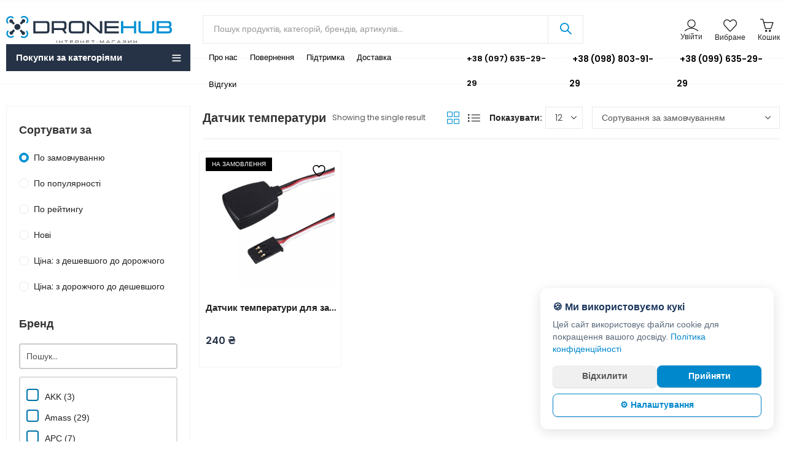

--- FILE ---
content_type: text/html; charset=UTF-8
request_url: https://dronehub.in.ua/product-tag/%D0%B4%D0%B0%D1%82%D1%87%D0%B8%D0%BA-%D1%82%D0%B5%D0%BC%D0%BF%D0%B5%D1%80%D0%B0%D1%82%D1%83%D1%80%D0%B8/
body_size: 74525
content:
<!DOCTYPE html>
<html lang="uk">
<head>
	<meta charset="UTF-8" />
	<meta name="viewport" content="width=device-width, initial-scale=1, maximum-scale=1" />
	<link rel="profile" href="//gmpg.org/xfn/11">
						
			<style id="jetpack-boost-critical-css">@media all{.gm_tr_list>*{display:block;position:relative;padding:10px;box-sizing:border-box;background-color:#2b2c30;border-radius:5px;height:120px;padding:20px 20px;grid-area:"cell";color:#b7bbc0}.gm_br_desc{grid-area:br_desc;height:100%;padding-bottom:20px;box-sizing:border-box;display:flex;align-items:flex-end;line-height:1.3}.gm_br_banner{display:flex;justify-content:flex-end;align-items:flex-end;grid-area:br_image;height:110px;margin-top:auto;filter:drop-shadow(0px 8px 40px rgba(0,0,0,.25))}}@media all{body{--wp--preset--color--black:#000!important;--wp--preset--color--white:#fff!important}}@media all{.screen-reader-text{position:absolute;top:-10000em;width:1px;height:1px;margin:-1px;padding:0;overflow:hidden;clip:rect(0,0,0,0);border:0}}@media all{.wcml-dropdown{width:15.5em;max-width:100%;position:relative}.wcml-dropdown>ul{position:relative;padding:0;margin:0!important;list-style-type:none}.wcml-dropdown li{list-style-type:none;padding:0;margin:0;border:1px solid #cdcdcd;background-color:#fff}.wcml-dropdown a{display:block;text-decoration:none;padding:.5em .5em .4em;line-height:1;box-shadow:none!important}.wcml-dropdown a.wcml-cs-item-toggle{position:relative;padding-right:calc(10px + .7em + .7em)}.wcml-dropdown a.wcml-cs-item-toggle:after{content:"";vertical-align:middle;display:inline-block;border:.35em solid transparent;border-top:.5em solid;position:absolute;right:10px;top:calc(50% - .175em)}.wcml-dropdown .wcml-cs-submenu{visibility:hidden;position:absolute;top:100%;right:0;left:0;border-top:1px solid #cdcdcd;padding:0;margin:0!important;list-style-type:none;z-index:101}.wcml-dropdown .wcml-cs-submenu li{padding:0;margin:0;border:solid #cdcdcd;border-width:0 1px 1px 1px}.woocommerce .wcml-dropdown.product{margin:1em 0;overflow:visible}}@media all{@-ms-viewport{width:device-width}html{box-sizing:border-box;-ms-overflow-style:scrollbar}*,::after,::before{box-sizing:inherit}.container{width:100%;padding-right:15px;padding-left:15px;margin-right:auto;margin-left:auto}.row{display:-ms-flexbox;display:flex;-ms-flex-wrap:wrap;flex-wrap:wrap;margin-right:-15px;margin-left:-15px}.col-12,.col-3,.col-6,.col-9,.col-lg-3,.col-lg-9,.col-md-4,.col-md-8,.col-xl-3,.col-xl-9{position:relative;width:100%;min-height:1px;padding-right:10px;padding-left:10px}.col-3{-ms-flex:0 0 25%;flex:0 0 25%;max-width:25%}.col-6{-ms-flex:0 0 50%;flex:0 0 50%;max-width:50%}.col-9{-ms-flex:0 0 75%;flex:0 0 75%;max-width:75%}.col-12{-ms-flex:0 0 100%;flex:0 0 100%;max-width:100%}@media (min-width:768px){.col-md-4{-ms-flex:0 0 33.333333%;flex:0 0 33.333333%;max-width:33.333333%}.col-md-8{-ms-flex:0 0 66.666667%;flex:0 0 66.666667%;max-width:66.666667%}}@media (min-width:1025px){.col-lg-3{-ms-flex:0 0 25%;flex:0 0 25%;max-width:25%}.col-lg-9{-ms-flex:0 0 75%;flex:0 0 75%;max-width:75%}}@media (min-width:1200px){.col-xl-3{-ms-flex:0 0 25%;flex:0 0 25%;max-width:25%}.col-xl-9{-ms-flex:0 0 75%;flex:0 0 75%;max-width:75%}}.d-none{display:none!important}.d-flex{display:-ms-flexbox!important;display:flex!important}@media (min-width:1025px){.d-lg-none{display:none!important}.d-lg-flex{display:-ms-flexbox!important;display:flex!important}}}@media all{@font-face{font-family:themejr-font;font-weight:400;font-style:normal;font-display:block}[class*=" jricon-"],[class^=jricon-]{font-family:themejr-font!important;speak:never;font-style:normal;font-weight:400;font-variant:normal;text-transform:none;line-height:1;-webkit-font-smoothing:antialiased;-moz-osx-font-smoothing:grayscale}.jricon-user:before{content:""}.jricon-home:before{content:""}.jricon-heart:before{content:""}.jricon-handbag:before{content:""}.jricon-equalizer:before{content:""}.jricon-menu:before{content:""}.jricon-facebook:before{content:""}.jricon-instagram:before{content:""}.jricon-telegram:before{content:""}}@media all{.screen-reader-text{clip:rect(1px,1px,1px,1px);height:1px;overflow:hidden;position:absolute!important;width:1px;word-wrap:normal!important}.clear{clear:both}.woocommerce div.product span.price del{opacity:.5;display:inline-block}.woocommerce .woocommerce-result-count{margin:0 0 1em}.woocommerce .woocommerce-ordering{margin:0 0 1em}.woocommerce .woocommerce-ordering select{vertical-align:top}.woocommerce form .form-row label{line-height:2}.woocommerce form .form-row input.input-text{box-sizing:border-box;width:100%;margin:0;outline:0;line-height:normal}.woocommerce form .form-row ::-webkit-input-placeholder{line-height:normal}.woocommerce form .form-row :-moz-placeholder{line-height:normal}.woocommerce form .form-row :-ms-input-placeholder{line-height:normal}.woocommerce form.login,.woocommerce form.register{text-align:left}.woocommerce .widget_price_filter .price_slider{margin-bottom:1em}.woocommerce-no-js form.woocommerce-form-login{display:block!important}}@media all{.mfp-hide{display:none!important}}@media all{html{font-family:Poppins;box-sizing:border-box}*,:after,:before{box-sizing:inherit}body{margin:0}article,header{display:block}h1{font-size:2em;margin:.67em 0}strong{font-weight:600}img{border-style:none;vertical-align:middle}button,input,select{font-family:var(--site-primary-font);font-size:100%;line-height:1.6;margin:0}button,input{overflow:visible}button,select{text-transform:none}[type=submit],button{-webkit-appearance:button}[type=checkbox]{-webkit-box-sizing:border-box;-moz-box-sizing:border-box;box-sizing:border-box;padding:0}[type=search]{-webkit-appearance:textfield;outline-offset:-2px}[type=search]::-webkit-search-cancel-button{-webkit-appearance:none}.screen-reader-text{clip:rect(1px,1px,1px,1px);height:1px;overflow:hidden;position:absolute!important;width:1px;word-wrap:normal!important}.clear:after,.clear:before{content:"";display:table;table-layout:fixed}.clear:after,.site-content:after,.site-header:after,.widget-area:after,.widget:after{clear:both}body{color:#555;background-color:#fff;font-family:Poppins;font-size:15px;font-weight:400;line-height:1.9;overflow-x:hidden}a{color:#212121}h1,h2,h3,h5{clear:both;color:#333;font-weight:600;line-height:1.4;margin-bottom:.6781em;margin-top:0}h1{font-size:28px;font-size:1.75rem}h2{font-size:26px;font-size:1.625rem}h3{font-size:24px;font-size:1.5rem}h5{font-size:16px;font-size:1rem}p{margin:0 0 1.5em;padding:0}i{font-style:italic}ins{background:#f9f9f9;color:#333;border-radius:.25rem;padding:.2em .4em;text-decoration:none}label{display:block;font-weight:600;margin-bottom:.5em}input[type=email],input[type=password],input[type=search],input[type=text]{color:#777;display:block;line-height:2;padding:6px 12px;height:42px;width:100%}select{height:40px;max-width:100%;-webkit-appearance:none;-moz-appearance:none;background:#fff url(https://dronehub.in.ua/wp-content/themes/digitek/assets/images/select-bg.svg) 98% 50%/26px 60px no-repeat;display:block;padding-left:15px;padding-right:25px}input[type=checkbox]{margin-right:.5em}input[type=checkbox]{-webkit-appearance:none;-moz-appearance:none;appearance:none;position:relative;display:inline-block;content:"";width:18px!important;height:18px!important;margin:0;margin-right:6px;margin-bottom:5px;vertical-align:middle;top:1px;line-height:1;outline:0}input[type=checkbox]::before{display:block;font-weight:400;font-size:12px!important;position:absolute;left:-1px;top:-1px;right:-1px;bottom:-1px;line-height:1.3;opacity:0;transform:scale(.9)}.button,button{border:0;box-shadow:0 1px 2px 0 rgba(0,0,0,.15);display:inline-block;font-size:15px;font-weight:600;line-height:1.2;padding:12px 20px}input+button{padding:.75em 1.4671em}ul{margin-left:1.5em;margin-bottom:1.5em;padding:0}ul{list-style:disc}.nav-link{display:block}a{text-decoration:none}.ajax-search-style-4 .search-submit:before,.cart-button a:before,.categories-menu-wrapper span.arrow-down-up::after,.categories-menu.digitek-navigation ul.menu>li.menu-item-has-children>a:after,.close-sidebar:before,.digitek-back-to-top:before,.digitek-minicart-slide .cart-empty-icon:before,.digitek-navigation ul.menu ul.sub-menu li.menu-item-has-children>a:after,.digitek-navigation ul.menu>li.menu-item-has-children>a:after,.header-cart .header-cart-icon:before,.header-mini-search .header-search-icon:before,.header-myaccount>a:before,.header-wishlist .header-wishlist-icon:before,.minicart-header .close-sidebar:before,.mobile-menu-header .close-sidebar:before,.mobile-menu-header .login-register:before,.products-view a:before,.site-header div[class*=wcml-dropdown] a.wcml-cs-item-toggle:after,.widget.widget_layered_nav li.chosen a:after,.yith-wcwl-add-to-wishlist a:before,input[type=checkbox]::before{display:inline-block;font-family:themejr-font;font-size:14px;text-align:center;vertical-align:middle}.widget.widget_layered_nav li.chosen a:after,input[type=checkbox]::before{content:"";font-weight:600}.close-sidebar:before,.minicart-header .close-sidebar:before,.mobile-menu-header .close-sidebar:before{content:""}.digitek-back-to-top:before{content:""}.digitek-navigation ul.menu>li.menu-item-has-children>a:after,.site-header div[class*=wcml-dropdown] a.wcml-cs-item-toggle:after{content:""}.categories-menu.digitek-navigation ul.menu>li.menu-item-has-children>a:after,.digitek-navigation ul.menu ul.sub-menu li.menu-item-has-children>a:after{content:""}.categories-menu-wrapper span.arrow-down-up:after{content:""}.ajax-search-style-4 .search-submit:before,.header-mini-search .header-search-icon:before{content:""}.digitek-minicart-slide .cart-empty-icon:before,.header-cart .header-cart-icon:before{content:""}.header-cart .header-cart-icon.cart-icon:before{content:""}.header-myaccount>a:before,.mobile-menu-header .login-register:before{content:""}.header-wishlist .header-wishlist-icon:before{content:""}.products-view .grid-view:before{content:""}.products-view .list-view:before{content:""}.cart-button a:before{content:""}.product-type-variable .cart-button a:before{content:""}.yith-wcwl-add-to-wishlist a:before{content:""}.site-wrapper{background-color:#fff;overflow:hidden;position:relative}.site-content{padding-bottom:35px;padding-top:35px}.site-header div[class*=wcml-dropdown] .wcml-cs-submenu{box-shadow:0 0 3px rgba(0,0,0,.2);opacity:0;position:absolute;top:100%;left:-10px;visibility:hidden;width:auto;z-index:98;transform:translateY(15px)}.header-col-right div[class*=wcml-dropdown] .wcml-cs-submenu{left:initial;right:-10px}div[class*=wcml-dropdown] .wcml-cs-submenu li a{display:block;padding:12px 12px;line-height:1;text-transform:initial}.site-header div[class*=wcml-dropdown] a.wcml-cs-item-toggle:after{font-size:7px;margin-left:5px}.site-header{position:relative;z-index:100}.header-desktop,.header-mobile{flex:0 0 100%;max-width:100%}.header-col{display:flex;flex-direction:row;align-items:center}.header-col-left{justify-content:flex-start}.header-col-right{justify-content:flex-end}.site-header ul{margin-left:0}.site-header ul li{margin-bottom:0}.header-topbar{color:#545454;background-color:#fff;font-size:12px;max-height:40px}.header-topbar .header-col>*{display:inline-flex;align-items:center;padding:0 10px}.header-topbar ul{list-style:none;margin:0}.header-topbar ul li li a,.header-topbar ul li li a:not([href]):not([tabindex]){line-height:1;text-transform:initial}.header-logo a{padding-top:5px;padding-bottom:5px}.header-logo .logo-light,.header-logo .mobile-logo{display:none}.header-main{display:flex;flex-direction:row;flex-wrap:nowrap;align-items:center;justify-content:space-between}.header-main{background-color:#fff;min-height:60px}.header-logo a{display:inline-block}.header-main .header-col>*,.header-navigation .header-col>*{padding:0 10px}.header-main .header-col>:first-child,.header-navigation .header-col>:first-child{padding-left:0}.header-main .header-col>:last-child,.header-navigation .header-col>:last-child{padding-right:0}.mobile-navbar .navbar-toggle{border:none;border-radius:0;font-size:21px;font-weight:600;padding:0}.mobile-navbar .navbar-label{display:none}.header-navigation{background-color:#1558e5;display:flex;justify-content:space-between;align-items:center}.categories-menu-wrapper{position:relative;width:100%;height:100%}.categories-menu-title{font-size:15px;font-weight:600;display:flex;flex-direction:row;justify-content:space-between;align-items:center;height:44px;width:100%;padding:0 16px}.categories-menu{box-shadow:0 0 2px rgba(0,0,0,.1);opacity:0;position:absolute;visibility:hidden;width:100%;z-index:97;transform:translateY(15px)}.categories-menu-wrapper span.title{flex:1 1 auto;margin-right:10px}.header-mini-search{position:relative}.header-mini-search .header-search-icon:before{font-size:22px;margin-right:5px}.digitek-ajax-search{position:relative;width:100%}.digitek-ajax-search .searchform{display:-ms-flexbox;display:flex;-ms-flex-pack:justify;justify-content:space-between;-ms-flex-align:center;align-items:center}.digitek-ajax-search .search-field{border:none;border-radius:0;-webkit-appearance:none;height:44px}.digitek-ajax-search .search-field{padding-left:1.5em}.digitek-ajax-search .search-submit{border-radius:0;box-shadow:none;margin:-1px;padding:12px 20px}.ajax-search-style-4 .search-submit{font-size:0}.ajax-search-style-4 .search-submit:before{font-size:18px}.ajax-search-style-4 .search-submit{background:0 0}.ajax-search-style-4 .search-field{order:2;padding-left:1.2em;border-right:0}.ajax-search-style-4 .search-categories{order:1}.ajax-search-style-4 .search-submit{order:3}.search-results-wrapper{position:relative}.digitek-search-popup{position:fixed;width:100vw;height:100vh;top:0;left:0;z-index:99999;background-color:rgba(0,0,0,.7);opacity:0;visibility:hidden}.digitek-search-popup .digitek-search-popup-wrap{display:flex;align-items:center;justify-content:center;position:fixed;top:0;left:0;right:0;padding:80px;transform:translateY(-100%);z-index:999}.digitek-search-popup .digitek-ajax-search{max-width:600px}.digitek-search-popup .close-sidebar{display:flex;align-items:center;justify-content:center;position:absolute;right:30px;top:30px;width:30px;height:30px}.header-cart>a,.header-mini-search>a,.header-myaccount>a,.header-wishlist>a{font-size:12px;display:flex;flex-direction:column;align-items:center;justify-content:center;line-height:1.2}.header-cart-icon,.header-wishlist-icon{position:relative}.header-cart .header-cart-icon:before,.header-myaccount>a:before,.header-wishlist .header-wishlist-icon:before{font-size:22px}.header-cart-icon{margin-right:7px}.header-cart-count,.header-wishlist-count{border-radius:50%;display:flex;align-items:center;justify-content:center;font-size:10px;position:absolute;right:-8px;width:18px;height:18px;top:-7px}.header-myaccount{display:flex;align-items:center;justify-content:center;height:100%;position:relative}.header-navigation,.header-navigation .main-navigation ul.menu>li>a{height:42px}.digitek-navigation ul{margin:0;list-style:none}.main-navigation ul.menu{display:inline-flex;flex-direction:row;align-items:center;flex-wrap:wrap}.main-navigation ul.menu>li>a{font-size:14px;font-weight:600}.main-navigation ul.menu>li>a{padding:0 10px;display:flex;flex-direction:row;align-items:center}.digitek-navigation ul.menu li{position:relative}.digitek-navigation ul.menu ul.sub-menu{padding:10px 0}.digitek-navigation ul.menu ul.sub-menu{background-color:#fff;box-shadow:0 0 3px rgba(0,0,0,.15);left:0;position:absolute;top:100%;opacity:0;visibility:hidden;z-index:98;transform:translateY(15px)}.digitek-navigation ul.menu ul.sub-menu{width:210px}.digitek-navigation ul.menu li li>ul.sub-menu{left:100%;top:0}.digitek-navigation ul.menu ul.sub-menu li a{display:block;padding:8px 14px}.categories-menu.digitek-navigation ul.menu>li.menu-item-has-children>a:after,.digitek-navigation ul.menu ul.sub-menu li.menu-item-has-children>a:after,.digitek-navigation ul.menu>li.menu-item-has-children>a:after{font-size:7px}.digitek-navigation ul.menu>li.menu-item-has-children>a:after{margin-left:5px}.digitek-navigation ul.menu ul.sub-menu li.menu-item-has-children>a{position:relative}.categories-menu.digitek-navigation ul.menu>li.menu-item-has-children>a:after,.digitek-navigation ul.menu ul.sub-menu li.menu-item-has-children>a:after{font-weight:600;position:absolute;top:30%;right:12px}.digitek-navigation ul.menu a{position:relative}.categories-menu ul.menu>li>a{font-weight:600;padding:14px 16px;line-height:20px}.categories-menu ul.menu ul.sub-menu,.categories-menu.digitek-navigation ul.menu li li>ul.sub-menu{left:100%;top:0}.digitek-mobile-menu{display:flex;flex-direction:column;position:fixed;left:0;bottom:0;top:0;width:300px;z-index:999;overflow:hidden;overflow-y:auto;transform:translateX(-100%)}.mobile-menu-header{border-bottom:3px double;display:flex;justify-content:space-between;align-items:center;padding:15px}.mobile-menu-header .login-register{font-weight:600;font-size:16px;text-transform:capitalize}.mobile-menu-header .login-register:before{padding-right:15px}.digitek-mobile-menu ul{margin:0}.mobile-nav-tabs{display:block}.mobile-nav-tabs ul{display:flex;flex-direction:row;align-items:stretch}.mobile-nav-tabs li{background-color:#f8f8f8;color:#333;font-size:16px;font-weight:600;list-style:none;justify-content:center;margin-bottom:0;padding:15px 0;display:flex;justify-content:center;align-items:center;flex-basis:100%}.digitek-mobile-menu .mobile-nav-content{display:none}.digitek-mobile-menu .mobile-nav-content.active{display:block}.digitek-mobile-menu .mobile-main-menu{display:inline-block;width:100%}.digitek-mobile-menu ul.mobile-main-menu{list-style:none}.digitek-mobile-menu ul.mobile-main-menu li{list-style:none;margin-bottom:0;position:relative}.digitek-mobile-menu ul.mobile-main-menu li>a{display:block;position:relative}.digitek-mobile-menu ul.mobile-main-menu ul{display:none}.digitek-mobile-menu ul.mobile-main-menu ul li a{font-size:14px;display:block;padding:15px}.digitek-mobile-menu ul.mobile-main-menu ul li a:after{font-size:14px}.digitek-mobile-menu ul.mobile-main-menu>li{position:relative}.digitek-mobile-menu ul.mobile-main-menu>li>a{font-weight:600;padding:15px}.digitek-mobile-menu ul.mobile-main-menu li.menu-item-has-children>a{padding-right:55px}.digitek-mobile-menu ul.mobile-main-menu li a{white-space:nowrap;overflow:hidden;text-overflow:ellipsis}.mobile-topbar>*{display:block;width:100%}.mobile-topbar .digitek-social{padding:15px 0}@media only screen and (max-width:1024px){.navbar-toggle{display:inline-block;float:none;margin:0;padding:8px 0;text-align:left}.digitek-mobile-menu .mobile-topbar .digitek-social a i{font-size:15px;width:32px;height:32px}}@media only screen and (min-width:768px) and (max-width:1024px){.digitek-mobile-menu{width:340px}}.digitek-mobile-navbar{box-shadow:0 0 4px rgba(0,0,0,.15);display:flex;flex-direction:row;justify-content:space-between;align-items:center;position:fixed;padding:5px 0;height:57px;right:0;bottom:0;left:0;opacity:0;visibility:hidden;z-index:98;transform:translateY(60px)}@media (max-width:1024px){.has-mobile-bottom-navbar:not(.has-multi-step-checkout){padding-bottom:48px}.has-mobile-bottom-navbar .digitek-mobile-navbar{bottom:0;opacity:1;visibility:visible;transform:translateY(0)}.has-mobile-bottom-navbar .digitek-back-to-top{bottom:68px}}.digitek-mobile-navbar .mobile-element{flex:1 0 20%;max-width:20%;padding:0 3px}.digitek-mobile-navbar .mobile-element a{display:flex;flex-direction:column;justify-content:center;align-items:center;font-weight:600}.digitek-mobile-navbar .navbar-icon{font-size:20px;position:relative}.digitek-mobile-navbar .navbar-label{font-size:12px;overflow:hidden;text-overflow:ellipsis;white-space:nowrap;max-width:100%}.digitek-mobile-navbar .header-cart-count,.digitek-mobile-navbar .header-wishlist-count{right:-10px;top:-4px}.widget:not(:last-child){margin-bottom:2.5em}.widget-title{font-size:18px;margin-bottom:20px;position:relative}.widget li{position:relative}.widget ul{list-style:none;margin:0}.widget ul li:not(:last-child){margin-bottom:1rem}.widget_text ul li{border:none}.widget_text ul li:last-child{padding-bottom:0}.woocommerce .widget_price_filter .price_slider_amount{display:flex;align-items:center;justify-content:space-between;flex-wrap:wrap;width:100%}.widget_price_filter #max_price,.widget_price_filter #min_price{display:none}.woocommerce .widget_price_filter .price_slider{margin-bottom:2em}.woocommerce .widget_price_filter .price_slider_amount .button{padding:10px 15px}.woocommerce .widget_price_filter .price_label span{font-weight:600}.widget.widget_layered_nav li{display:flex;justify-content:space-between;align-items:center}.widget.widget_layered_nav li a{display:flex;flex-direction:row;align-items:center;flex:1 1 auto;position:relative}.widget.widget_layered_nav li a:before{content:""!important;display:inline-table;height:16px;margin-right:8px;width:16px}.widget.digitek_widget_product_sorting li a:before{border-radius:50%}.widget.digitek_widget_product_sorting li.chosen a:after{content:"";width:10px;height:10px}.widget.widget_layered_nav li.chosen a:after{position:absolute;font-size:10px;left:3px}.widget.digitek_widget_product_sorting li.chosen a:after{content:"";display:inline-table;width:8px;height:8px;border-radius:50%;left:0;transform:translateX(50%)}@media (max-width:767px){.has-mobile-canvas-sidebar .widget-area{display:flex;flex-direction:column;position:fixed;left:0;bottom:0;top:0;padding-top:1em;width:300px;z-index:999;overflow:hidden;overflow-y:auto;transform:translateX(-100%)}}.digitek-back-to-top{box-shadow:0 0 5px rgba(0,0,0,.15);display:none;font-size:0;bottom:20px;right:20px;width:40px;height:40px;text-align:center;position:fixed;z-index:998}.digitek-back-to-top:before{font-size:20px;line-height:40px}img{height:auto;max-width:100%}.digitek-login-signup,.digitek-signin-up-popup{max-width:695px;margin:0 auto;margin-top:1em;box-shadow:0 0 3px rgba(0,0,0,.2)}.customer-login,.customer-signup{display:none;flex-direction:row}.customer-login.active{display:flex}.customer-login-left,.customer-signup-left{flex:40%;font-size:16px;padding:40px 35px}.customer-login-left h2,.customer-signup-left h2{margin-bottom:10px}.customer-login-right,.customer-signup-right{flex:60%;padding:40px 35px}.woocommerce form .woocommerce-form-row{margin-bottom:25px}.woocommerce .form-row.woocommerce-rememberme-lost_password{display:flex;align-items:center;justify-content:space-between;margin-bottom:10px}.woocommerce form .woocommerce-rememberme-lost_password a,.woocommerce form .woocommerce-rememberme-lost_password label{font-weight:600}.woocommerce .woocommerce-rememberme-lost_password label{margin:0}.woocommerce .woocommerce-form-login p{padding:0}.digitek-login-signup .button{width:100%;text-align:center}.woocommerce-new-signup .button{box-shadow:0 0 3px rgba(0,0,0,.2)}.woocommerce .woocommerce-form-login p:last-child,.woocommerce-form-register p:last-child{margin-bottom:0}.digitek-signin-up-popup{position:relative}.digitek-minicart-slide{display:flex;flex-direction:column;position:fixed;left:auto;bottom:0;top:0;right:0;width:340px;z-index:999;overflow:hidden;overflow-y:auto;transform:translate3d(340px,0,0)}.digitek-mask-overaly{position:fixed;top:0;left:0;width:100%;height:100%;z-index:998;opacity:0;visibility:hidden;background-color:rgba(0,0,0,.6)}.minicart-header{border-bottom:3px double;display:flex;align-items:center;padding:15px}.minicart-header .close-sidebar:before,.mobile-menu-header .close-sidebar:before{font-size:12px;font-weight:600}.minicart-header .minicart-title{border:0!important;flex:1 1 auto;font-size:17px;margin:0;padding:0}.digitek-minicart-slide .minicart-title:before{content:none}.close-sidebar{flex:0 0 auto;font-size:0}.close-sidebar:before{font-size:14px;font-weight:600;line-height:1}.digitek-minicart-slide .widget_shopping_cart{display:flex;flex-direction:column;align-items:stretch;flex:1 1 auto;position:relative}.digitek-minicart-slide .widget_shopping_cart_content{display:flex;flex:1 1 auto;flex-direction:column;align-items:stretch;justify-content:space-between}.widget_shopping_cart .woocommerce-mini-cart-empty{margin-top:3em;text-align:center}.widget_shopping_cart .cart-empty-icon{font-style:inherit}.widget_shopping_cart .cart-empty-icon:before{font-size:700%;line-height:1}.widget_shopping_cart .woocommerce-mini-cart__empty-message{font-weight:600;margin-top:25px;margin-bottom:40px}.products-header{margin-bottom:15px;padding-bottom:15px;display:flex;align-items:center;justify-content:space-between;flex-wrap:wrap;width:100%}.products-header .show-products-number,.products-header-left,.products-header-right{display:flex;align-items:center}.products-header .products-header-left>*,.products-header .products-header-right>*{margin:0}.products-header-right>div:not(:last-child){margin-right:15px}.products-header .product-show span{font-weight:600;margin-right:5px}.products-header .products-view a{font-size:0;display:inline-flex;margin-right:10px}.products-header .products-view a:last-child{margin:0}.products-view a:before{font-size:20px}.products-header .woocommerce-result-count{font-size:12px;margin-left:10px}.products-header select{height:36px}.products div.product{line-height:1.6;padding:0}.products div.product .product-wrapper{position:relative;background-color:#fff;border:1px solid #f5f3f3;margin:4px}.products .product-image{margin-bottom:8px;overflow:hidden;position:relative}.product-labels{left:0;display:flex;flex-direction:column;align-items:flex-start;position:absolute;top:1em;z-index:9}.product-labels>span{color:#fff;display:block;font-size:10px;margin-top:8px;padding:3px 10px;text-transform:uppercase}.product-labels span:first-child{margin:0}.products .product-image .whishlist-button{position:absolute;top:0;right:0;z-index:9}.products .product-image .quickview-button{bottom:0;left:0;right:0;text-align:center;position:absolute;opacity:0;visibility:hidden;z-index:2;transform:translateY(35px)}.products .product-image .quickview-button a{display:block;padding:.4rem}.products .product-cats{margin-top:-3px}.products .product-cats a{font-size:12px}.products .product-title{font-size:15px;font-weight:400;margin-bottom:.4rem}.products .product-price{margin-bottom:.3rem}div.product span.price{font-size:16px;font-weight:600}div.product span.price ins{background:0 0;padding:0;color:inherit;border-radius:0}div.product span.price del{font-size:14px;font-weight:400;margin-left:5px}.products .product-buttons{display:flex;align-items:center;flex-direction:row}.product-buttons a,.whishlist-button a{background:0 0;box-shadow:none;border-radius:0;font-size:0;display:inline-block;padding:9px 8px}.product-buttons a:before,.product-image .whishlist-button a:before{font-size:18px;font-weight:400;line-height:1}.products .whishlist-button .yith-wcwl-add-to-wishlist{margin:0}.products .woocommerce-product-details__short-description{display:none}.products .product-image .quickview-button a::before{margin-right:.2em}.products.grid-view .cart-button a{font-size:13px}.products:not(.product-style-4).grid-view .product-variations{left:0;padding-bottom:15px;padding-left:15px;padding-right:15px;position:absolute;top:100%;opacity:0;right:0;visibility:hidden;z-index:91}.products:not(.product-style-4).grid-view .product-variations{left:-15px;right:-15px}.products .product-variations{margin-top:5px}.products.grid-view .product-info{position:relative}.products.product-style-3.grid-view .product-price-buttons{margin-top:.6em;position:relative}.products.product-style-3.grid-view .product-buttons{position:absolute;right:0;top:-.35em;z-index:92}.products.product-style-3.grid-view .cart-button a{font-size:0;border-radius:50%;padding:10px}.products.product-style-3.grid-view .cart-button a{background-color:#e1e1e1}.sidebar-inner{padding:25px 20px;border:1px solid #f5f3f3}.yith-wcwl-add-button .yith-wcwl-icon{display:none}.woocommerce form .form-row{display:inherit;padding:0;margin:0 0 1em}.woocommerce form .form-row input.input-text{line-height:2}.menu-item a.nav-link{position:relative}.digitek-social a{display:inline-block;margin-right:7px;margin-bottom:7px;text-align:center}.digitek-social .social-text{display:none}.digitek-social.icons-shape-circle a i{border-radius:50%}.digitek-social a i{display:inline-flex;justify-content:center;align-items:center}.digitek-social.icons-size-default a i{font-size:18px;width:38px;height:38px}.flex-row-reverse{-ms-flex-direction:row-reverse!important;flex-direction:row-reverse!important}.justify-content-center{-ms-flex-pack:center!important;justify-content:center!important}.row{margin-left:-10px;margin-right:-10px}.products div.product .product-wrapper{padding:10px}.products:not(.product-style-4).grid-view .product-variations{left:-10px;right:-10px}.products:not(.product-style-4).grid-view .product-variations{padding-right:10px;padding-left:10px}.site-header div[class*=wcml-dropdown] a.wcml-cs-item-toggle:after{position:initial;border:none}.woocommerce .site-header .product.wcml_currency_switcher{margin:0}.site-header div[class*=wcml-dropdown]{width:auto;position:relative}.site-header div[class*=wcml-dropdown] a.wcml-cs-item-toggle{padding:0}.site-header div[class*=wcml-dropdown] .wcml-cs-submenu li,.site-header div[class*=wcml-dropdown] li{background:0 0;border:none}.site-header div[class*=wcml-dropdown] a{display:flex;padding:0;line-height:inherit}.site-header div[class*=wcml-dropdown] .wcml-cs-submenu{left:0;right:0}.site-header div[class*=wcml-dropdown].product.wcml_currency_switcher{padding:0}.site-header .wcml_currency_switcher li a.wcml-cs-item-toggle{padding:0 10px!important}.woocommerce .site-header .wcml-dropdown.product{margin:0}div[class*=wcml-dropdown] .wcml-cs-submenu{right:inherit;border:0}@-ms-viewport{width:device-width}@media (max-width:1199px){.site-header .header-icon-text{display:none}.header-myaccount .customer-signinup{font-size:0}.header-myaccount .customer-signinup::before{font-size:22px;font-weight:400}.products.grid-view .cart-button a{font-size:12px}.product-buttons a,.whishlist-button a{padding:9px 6px}}@media (min-width:1025px) and (max-width:1199px){.header-col.header-col-center{padding:0}.main-navigation.digitek-navigation ul.menu>li>a{padding:0 6px}}@media (max-width:1024px){.header-logo .logo{display:none}.site-header:not(.header-overlay) .mobile-logo{display:block}.digitek-minicart-slide{width:300px}.header-col-center{justify-content:center}.header-navigation .header-col-center{padding-bottom:7px}.digitek-ajax-search .searchform .search-submit{margin:0;padding:11px 20px}.digitek-search-popup .close-sidebar{right:15px;top:15px;width:20px;height:20px}.digitek-search-popup .digitek-search-popup-wrap{padding:35px}.products-header .product-show,.products-header .products-view,.products-header .woocommerce-result-count{display:none}}@media (max-width:767px){.woocommerce-ordering{position:relative;z-index:1;width:30px;height:30px;text-align:center;line-height:30px}.woocommerce-ordering select{position:absolute;top:0;right:0;bottom:0;left:0;padding:0;width:100%;border:none;background:0 0;font-weight:400;text-indent:-9999px;-webkit-appearance:none;-moz-appearance:none}.woocommerce-ordering:after{position:static;font-size:25px;content:"";font-family:themejr-font;font-weight:400;margin-right:1em}.customer-login,.customer-signup{flex-wrap:wrap}}@media (max-width:640px){.digitek-search-popup .digitek-ajax-search{width:95%}.digitek-ajax-search .search-categories{display:none}}@media (max-width:575px){.header-myaccount>a::before{margin-right:0}.footer-widget-collapse .widget>:not(.widget-title):not(:first-child){display:none}.customer-login-right,.customer-signup-right{flex:100%;padding:30px 20px}}@media (max-width:420px){.woocommerce .form-row.woocommerce-rememberme-lost_password{flex-direction:column}}}</style><meta name='robots' content='index, follow, max-image-preview:large, max-snippet:-1, max-video-preview:-1' />

	<!-- This site is optimized with the Yoast SEO plugin v24.4 - https://yoast.com/wordpress/plugins/seo/ -->
	<title>Датчик температури Архіви - DroneHub</title>
	<link rel="canonical" href="https://dronehub.in.ua/product-tag/датчик-температури/" />
	<meta property="og:locale" content="uk_UA" />
	<meta property="og:type" content="article" />
	<meta property="og:title" content="Датчик температури Архіви - DroneHub" />
	<meta property="og:url" content="https://dronehub.in.ua/product-tag/датчик-температури/" />
	<meta property="og:site_name" content="DroneHub" />
	<meta name="twitter:card" content="summary_large_image" />
	<script data-jetpack-boost="ignore" type="application/ld+json" class="yoast-schema-graph">{"@context":"https://schema.org","@graph":[{"@type":"CollectionPage","@id":"https://dronehub.in.ua/product-tag/%d0%b4%d0%b0%d1%82%d1%87%d0%b8%d0%ba-%d1%82%d0%b5%d0%bc%d0%bf%d0%b5%d1%80%d0%b0%d1%82%d1%83%d1%80%d0%b8/","url":"https://dronehub.in.ua/product-tag/%d0%b4%d0%b0%d1%82%d1%87%d0%b8%d0%ba-%d1%82%d0%b5%d0%bc%d0%bf%d0%b5%d1%80%d0%b0%d1%82%d1%83%d1%80%d0%b8/","name":"Датчик температури Архіви - DroneHub","isPartOf":{"@id":"https://dronehub.in.ua/#website"},"primaryImageOfPage":{"@id":"https://dronehub.in.ua/product-tag/%d0%b4%d0%b0%d1%82%d1%87%d0%b8%d0%ba-%d1%82%d0%b5%d0%bc%d0%bf%d0%b5%d1%80%d0%b0%d1%82%d1%83%d1%80%d0%b8/#primaryimage"},"image":{"@id":"https://dronehub.in.ua/product-tag/%d0%b4%d0%b0%d1%82%d1%87%d0%b8%d0%ba-%d1%82%d0%b5%d0%bc%d0%bf%d0%b5%d1%80%d0%b0%d1%82%d1%83%d1%80%d0%b8/#primaryimage"},"thumbnailUrl":"https://dronehub.in.ua/wp-content/uploads/2023/08/large_AOC506-2у.png","breadcrumb":{"@id":"https://dronehub.in.ua/product-tag/%d0%b4%d0%b0%d1%82%d1%87%d0%b8%d0%ba-%d1%82%d0%b5%d0%bc%d0%bf%d0%b5%d1%80%d0%b0%d1%82%d1%83%d1%80%d0%b8/#breadcrumb"},"inLanguage":"uk"},{"@type":"ImageObject","inLanguage":"uk","@id":"https://dronehub.in.ua/product-tag/%d0%b4%d0%b0%d1%82%d1%87%d0%b8%d0%ba-%d1%82%d0%b5%d0%bc%d0%bf%d0%b5%d1%80%d0%b0%d1%82%d1%83%d1%80%d0%b8/#primaryimage","url":"https://dronehub.in.ua/wp-content/uploads/2023/08/large_AOC506-2у.png","contentUrl":"https://dronehub.in.ua/wp-content/uploads/2023/08/large_AOC506-2у.png","width":680,"height":680,"caption":"Датчик температури для зарядних пристроїв SkyRC"},{"@type":"BreadcrumbList","@id":"https://dronehub.in.ua/product-tag/%d0%b4%d0%b0%d1%82%d1%87%d0%b8%d0%ba-%d1%82%d0%b5%d0%bc%d0%bf%d0%b5%d1%80%d0%b0%d1%82%d1%83%d1%80%d0%b8/#breadcrumb","itemListElement":[{"@type":"ListItem","position":1,"name":"Головна","item":"https://dronehub.in.ua/"},{"@type":"ListItem","position":2,"name":"Датчик температури"}]},{"@type":"WebSite","@id":"https://dronehub.in.ua/#website","url":"https://dronehub.in.ua/","name":"DroneHub","description":"","potentialAction":[{"@type":"SearchAction","target":{"@type":"EntryPoint","urlTemplate":"https://dronehub.in.ua/?s={search_term_string}"},"query-input":{"@type":"PropertyValueSpecification","valueRequired":true,"valueName":"search_term_string"}}],"inLanguage":"uk"}]}</script>
	<!-- / Yoast SEO plugin. -->


<link rel='dns-prefetch' href='//cdn.jsdelivr.net' />
<link rel='dns-prefetch' href='//fonts.googleapis.com' />
<link rel='preconnect' href='https://fonts.gstatic.com' crossorigin />
<link rel="alternate" type="application/rss+xml" title="DroneHub &raquo; стрічка" href="https://dronehub.in.ua/feed/" />
<link rel="alternate" type="application/rss+xml" title="DroneHub &raquo; Канал коментарів" href="https://dronehub.in.ua/comments/feed/" />
            <meta name="theme-color" content="#FFFFFF">
            <link rel="alternate" type="application/rss+xml" title="Канал DroneHub &raquo; Датчик температури Позначка" href="https://dronehub.in.ua/product-tag/%d0%b4%d0%b0%d1%82%d1%87%d0%b8%d0%ba-%d1%82%d0%b5%d0%bc%d0%bf%d0%b5%d1%80%d0%b0%d1%82%d1%83%d1%80%d0%b8/feed/" />
<!--
 
______                           _   _         _     
|  _  \                         | | | |       | |    
| | | | _ __  ___   _ __    ___ | |_| | _   _ | |__  
| | | || '__|/ _ \ | '_ \  / _ \|  _  || | | || '_ \ 
| |/ / | |  | (_) || | | ||  __/| | | || |_| || |_) |
|___/  |_|   \___/ |_| |_| \___|\_| |_/ \__,_||_.__/ 
                                                     
                                                     

--><noscript><link rel='stylesheet' id='all-css-f3bbf3bd1939635aefd6fe40cf9e925f' href='https://dronehub.in.ua/_jb_static/??2b1c68edba' type='text/css' media='all' /></noscript><link rel='stylesheet' id='all-css-f3bbf3bd1939635aefd6fe40cf9e925f' href='https://dronehub.in.ua/_jb_static/??2b1c68edba' type='text/css' media="not all" data-media="all" onload="this.media=this.dataset.media; delete this.dataset.media; this.removeAttribute( 'onload' );" />
<style id='woo-variation-swatches-inline-css'>
:root {
--wvs-tick:url("data:image/svg+xml;utf8,%3Csvg filter='drop-shadow(0px 0px 2px rgb(0 0 0 / .8))' xmlns='http://www.w3.org/2000/svg'  viewBox='0 0 30 30'%3E%3Cpath fill='none' stroke='%23ffffff' stroke-linecap='round' stroke-linejoin='round' stroke-width='4' d='M4 16L11 23 27 7'/%3E%3C/svg%3E");

--wvs-cross:url("data:image/svg+xml;utf8,%3Csvg filter='drop-shadow(0px 0px 5px rgb(255 255 255 / .6))' xmlns='http://www.w3.org/2000/svg' width='72px' height='72px' viewBox='0 0 24 24'%3E%3Cpath fill='none' stroke='%23ff0000' stroke-linecap='round' stroke-width='0.6' d='M5 5L19 19M19 5L5 19'/%3E%3C/svg%3E");
--wvs-single-product-item-width:30px;
--wvs-single-product-item-height:30px;
--wvs-single-product-item-font-size:16px}
/*# sourceURL=woo-variation-swatches-inline-css */
</style>
<style id='directorist-main-style-inline-css'>
.pricing .price_action .price_action--btn,#directorist.atbd_wrapper .btn-primary,.default-ad-search .submit_btn .btn-default,.atbd_content_active #directorist.atbd_wrapper.dashboard_area .user_pro_img_area .user_img .choose_btn #upload_pro_pic,#directorist.atbd_wrapper .at-modal .at-modal-close,.atbdp_login_form_shortcode #loginform p input[type=submit],.atbd_manage_fees_wrapper .table tr .action p .btn-block,#directorist.atbd_wrapper #atbdp-checkout-form #atbdp_checkout_submit_btn,#directorist.atbd_wrapper .ezmu__btn,.default-ad-search .submit_btn .btn-primary,.directorist-btn.directorist-btn-primary,.directorist-content-active .widget.atbd_widget .directorist .btn,.directorist-btn.directorist-btn-dark,.atbd-add-payment-method form .atbd-save-card,#bhCopyTime,#bhAddNew,.bdb-select-hours .bdb-remove,.directorist-form-image-upload-field .ezmu__btn.ezmu__input-label,.directorist-content-active .widget.atbd_widget .atbd_author_info_widget .btn{color:#fff!important}.pricing .price_action .price_action--btn:hover,#directorist.atbd_wrapper .btn-primary:hover,.default-ad-search .submit_btn .btn-default:hover,.atbd_content_active #directorist.atbd_wrapper.dashboard_area .user_pro_img_area .user_img .choose_btn #upload_pro_pic:hover,#directorist.atbd_wrapper .at-modal .at-modal-close:hover,.atbdp_login_form_shortcode #loginform p input[type=submit]:hover,.atbd_manage_fees_wrapper .table tr .action p .btn-block:hover,#directorist.atbd_wrapper #atbdp-checkout-form #atbdp_checkout_submit_btn:hover,#directorist.atbd_wrapper .ezmu__btn:hover,.default-ad-search .submit_btn .btn-primary:hover,.directorist-btn.directorist-btn-primary:hover,.directorist-content-active .widget.atbd_widget .directorist .btn:hover,.directorist-btn.directorist-btn-dark:hover,.atbd-add-payment-method form .atbd-save-card:hover,#bhCopyTime:hover,#bhAddNew:hover,.bdb-select-hours .bdb-remove:hover,.directorist-form-image-upload-field .ezmu__btn.ezmu__input-label:hover,.directorist-content-active .widget.atbd_widget .atbd_author_info_widget .btn:hover{color:#fff!important}.pricing .price_action .price_action--btn,#directorist.atbd_wrapper .btn-primary,.default-ad-search .submit_btn .btn-default,.atbd_content_active #directorist.atbd_wrapper.dashboard_area .user_pro_img_area .user_img .choose_btn #upload_pro_pic,#directorist.atbd_wrapper .at-modal .at-modal-close,.atbdp_login_form_shortcode #loginform p input[type=submit],.atbd_manage_fees_wrapper .table tr .action p .btn-block,#directorist.atbd_wrapper #atbdp-checkout-form #atbdp_checkout_submit_btn,#directorist.atbd_wrapper .ezmu__btn,.default-ad-search .submit_btn .btn-primary,.directorist-btn.directorist-btn-primary,.directorist-content-active .widget.atbd_widget .directorist .btn,.directorist-btn.directorist-btn-dark,.atbd-add-payment-method form .atbd-save-card,#bhCopyTime,#bhAddNew,.bdb-select-hours .bdb-remove,.directorist-form-image-upload-field .ezmu__btn.ezmu__input-label,.directorist-content-active .widget.atbd_widget .atbd_author_info_widget .btn{background:#444752!important}.pricing .price_action .price_action--btn:hover,#directorist.atbd_wrapper .btn-primary:hover,#directorist.atbd_wrapper .at-modal .at-modal-close:hover,.default-ad-search .submit_btn .btn-default:hover,.atbd_content_active #directorist.atbd_wrapper.dashboard_area .user_pro_img_area .user_img .choose_btn #upload_pro_pic:hover,.atbdp_login_form_shortcode #loginform p input[type=submit]:hover,#directorist.atbd_wrapper .ezmu__btn:hover,.default-ad-search .submit_btn .btn-primary:hover,.directorist-btn.directorist-btn-primary:hover,.directorist-content-active .widget.atbd_widget .directorist .btn:hover,.directorist-btn.directorist-btn-dark:hover,.atbd-add-payment-method form .atbd-save-card:hover,#bhCopyTime:hover,#bhAddNew:hover,.bdb-select-hours .bdb-remove:hover,.directorist-form-image-upload-field .ezmu__btn.ezmu__input-label:hover,.directorist-content-active .widget.atbd_widget .atbd_author_info_widget .btn:hover{background:#222!important}#directorist.atbd_wrapper .btn-primary,.default-ad-search .submit_btn .btn-default,.atbdp_login_form_shortcode #loginform p input[type=submit],.default-ad-search .submit_btn .btn-primary,.directorist-btn.directorist-btn-primary,.directorist-content-active .widget.atbd_widget .directorist .btn,.atbd-add-payment-method form .atbd-save-card,.directorist-content-active .widget.atbd_widget .atbd_author_info_widget .btn{border-color:#444752!important}#directorist.atbd_wrapper .btn-primary:hover,.default-ad-search .submit_btn .btn-default:hover,.atbdp_login_form_shortcode #loginform p input[type=submit]:hover,.default-ad-search .submit_btn .btn-primary:hover,.directorist-btn.directorist-btn-primary:hover,.directorist-content-active .widget.atbd_widget .directorist .btn:hover,.atbd-add-payment-method form .atbd-save-card:hover,.directorist-content-active .widget.atbd_widget .atbd_author_info_widget .btn:hover{border-color:#222!important}#directorist.atbd_wrapper .btn-secondary,.directorist-btn.directorist-btn-secondary{color:#fff!important}#directorist.atbd_wrapper .btn-secondary:hover,.directorist-btn.directorist-btn-secondary:hover{color:#fff!important}#directorist.atbd_wrapper .btn-secondary,.directorist-btn.directorist-btn-secondary{background:#122069!important}#directorist.atbd_wrapper .btn-secondary:hover,.directorist-btn.directorist-btn-secondary:hover{background:#131469!important}#directorist.atbd_wrapper .btn-secondary,.directorist-btn.directorist-btn-secondary{border-color:#131469!important}#directorist.atbd_wrapper .btn-secondary:hover,.directorist-btn.directorist-btn-secondary:hover{border-color:#131469!important}#directorist.atbd_wrapper .btn-danger,.atbd_content_active #directorist.atbd_wrapper.dashboard_area .user_pro_img_area .user_img #remove_pro_pic,.sweet-alert button.confirm,.directorist-form-social-fields__remove,.directorist-btn.directorist-btn-danger{color:#fff!important}#directorist.atbd_wrapper .btn-danger:hover,.atbd_content_active #directorist.atbd_wrapper.dashboard_area .user_pro_img_area .user_img #remove_pro_pic,.sweet-alert button.confirm:hover,.directorist-form-social-fields__remove:hover,.directorist-btn.directorist-btn-danger:hover{color:#fff!important}#directorist.atbd_wrapper .btn-danger,.atbd_content_active #directorist.atbd_wrapper.dashboard_area .user_pro_img_area .user_img #remove_pro_pic,.sweet-alert button.confirm,.directorist-form-social-fields__remove,.directorist-btn.directorist-btn-danger{background:#e23636!important}#directorist.atbd_wrapper .btn-danger:hover,.atbd_content_active #directorist.atbd_wrapper.dashboard_area .user_pro_img_area .user_img #remove_pro_pic:hover,.sweet-alert button.confirm:hover,.directorist-form-social-fields__remove:hover,.directorist-btn.directorist-btn-danger:hover{background:#c5001e!important}#directorist.atbd_wrapper .btn-danger,.directorist-btn.directorist-btn-danger{border-color:#e23636!important}#directorist.atbd_wrapper .btn-danger:hover,.directorist-btn.directorist-btn-danger:hover{border-color:#c5001e!important}#directorist.atbd_wrapper .btn-success{color:#fff!important}#directorist.atbd_wrapper .btn-success:hover{color:#fff!important}#directorist.atbd_wrapper .btn-success{background:#32cc6f!important}#directorist.atbd_wrapper .btn-success:hover{background:#2ba251!important}#directorist.atbd_wrapper .btn-success{border-color:#32cc6f!important}#directorist.atbd_wrapper .btn-success:hover{border-color:#2ba251!important}.atbd_content_active #directorist.atbd_wrapper .atbd_submit_btn_wrapper .more-filter,#directorist.atbd_wrapper .btn-outline-primary,.atbd_dropdown .atbd_dropdown-toggle,.directorist-btn.directorist-btn-outline-dark,.directorist-btn.directorist-btn-outline-primary{color:#444752!important}.atbd_content_active #directorist.atbd_wrapper .atbd_submit_btn_wrapper .more-filter:hover,#directorist.atbd_wrapper .btn-outline-primary:hover,.atbd_dropdown .atbd_dropdown-toggle:hover,.directorist-btn.directorist-btn-outline-dark:hover,.directorist-btn.directorist-btn-outline-primary:hover{color:#444752!important}.atbd_content_active #directorist.atbd_wrapper .atbd_submit_btn_wrapper .more-filter,#directorist.atbd_wrapper .btn-outline-primary,.atbd_dropdown .atbd_dropdown-toggle,.directorist-btn.directorist-btn-outline-dark,.directorist-btn.directorist-btn-outline-primary{border:1px solid #444752!important}.atbd_dropdown .atbd_dropdown-toggle .atbd_drop-caret:before{border-left:1px solid #444752!important;border-bottom:1px solid #444752!important}.atbd_content_active #directorist.atbd_wrapper .atbd_submit_btn_wrapper .more-filter:hover,#directorist.atbd_wrapper .btn-outline-primary:hover,.atbd_dropdown .atbd_dropdown-toggle:hover,.directorist-btn.directorist-btn-outline-dark:hover,.directorist-btn.directorist-btn-outline-primary:hover{border-color:#9299b8!important}.atbd_dropdown .atbd_dropdown-toggle:hover .atbd_drop-caret:before{border-left-color:#9299b8!important;border-bottom-color:#9299b8!important}.atbd_content_active #directorist.atbd_wrapper .atbd_submit_btn_wrapper .more-filter,#directorist.atbd_wrapper .btn-outline-primary,.atbd_dropdown .atbd_dropdown-toggle,.directorist-btn.directorist-btn-outline-dark,.directorist-btn.directorist-btn-outline-primary{background:#fff!important}.atbd_content_active #directorist.atbd_wrapper .atbd_submit_btn_wrapper .more-filter:hover,#directorist.atbd_wrapper .btn-outline-primary:hover,.atbd_dropdown .atbd_dropdown-toggle:hover,.directorist-btn.directorist-btn-outline-dark:hover,.directorist-btn.directorist-btn-outline-primary:hover{background:#fff!important}.atbdp_float_none .btn.btn-outline-light,.atbd_content_active #directorist.atbd_wrapper .atbd_content_module__tittle_area .atbd_listing_action_area .atbd_action,.atbd_content_active #directorist.atbd_wrapper .atbd_content_module__tittle_area .atbd_listing_action_area .atbd_action a,.directorist-signle-listing-top__btn-edit.directorist-btn.directorist-btn-outline-light{color:#444752!important}.atbdp_float_none .btn.btn-outline-light:hover,.atbd_content_active #directorist.atbd_wrapper .atbd_content_module__tittle_area .atbd_listing_action_area .atbd_action:hover,.atbd_content_active #directorist.atbd_wrapper .atbd_content_module__tittle_area .atbd_listing_action_area .atbd_action a:hover,.directorist-signle-listing-top__btn-edit.directorist-btn.directorist-btn-outline-light:hover{color:#fff!important}.atbdp_float_none .btn.btn-outline-light,.atbd_content_active #directorist.atbd_wrapper .atbd_content_module__tittle_area .atbd_listing_action_area .atbd_action,.directorist-signle-listing-top__btn-edit.directorist-btn.directorist-btn-outline-light{border:1px solid #e3e6ef!important}.atbdp_float_none .btn.btn-outline-light:hover,.atbd_content_active #directorist.atbd_wrapper .atbd_content_module__tittle_area .atbd_listing_action_area .atbd_action:hover,.directorist-signle-listing-top__btn-edit.directorist-btn.directorist-btn-outline-light:hover{border-color:#444752!important}.atbdp_float_none .btn.btn-outline-light,.atbd_content_active #directorist.atbd_wrapper .atbd_content_module__tittle_area .atbd_listing_action_area .atbd_action,.directorist-signle-listing-top__btn-edit.directorist-btn.directorist-btn-outline-light{background:#fff!important}.atbdp_float_none .btn.btn-outline-light:hover,.atbd_content_active #directorist.atbd_wrapper .atbd_content_module__tittle_area .atbd_listing_action_area .atbd_action:hover,.directorist-signle-listing-top__btn-edit.directorist-btn.directorist-btn-outline-light:hover{background:#444752!important}#directorist.atbd_wrapper .btn-outline-danger{color:#e23636!important}#directorist.atbd_wrapper .btn-outline-danger:hover{color:#fff!important}#directorist.atbd_wrapper .btn-outline-danger{border:1px solid #e23636!important}#directorist.atbd_wrapper .btn-outline-danger:hover{border-color:#e23636!important}#directorist.atbd_wrapper .btn-outline-danger{background:#fff!important}#directorist.atbd_wrapper .btn-outline-danger:hover{background:#e23636!important}.directorist-btn.directorist-btn-lighter{color:#1A1B29!important}.directorist-btn.directorist-btn-lighter:hover{color:#1A1B29!important}.directorist-btn.directorist-btn-lighter{border:1px solid #F6F7F9!important}.directorist-btn.directorist-btn-lighter:hover{border-color:#F6F7F9!important}.directorist-btn.directorist-btn-lighter{background:#F6F7F9!important}.directorist-btn.directorist-btn-lighter:hover{background:#1A1B29!important}.atbd_bg-success,.atbd_content_active #directorist.atbd_wrapper .atbd_badge.atbd_badge_open,.atbd_content_active .widget.atbd_widget[id^=bd] .atbd_badge.atbd_badge_open,.atbd_content_active .widget.atbd_widget[id^=dcl] .atbd_badge.atbd_badge_open,.atbd_content_active #directorist.atbd_wrapper .widget.atbd_widget .atbd_badge.atbd_badge_open,.directorist-badge-open,.directorist-badge.directorist-badge-success{background:#32cc6f!important}.atbd_bg-danger,.atbd_content_active #directorist.atbd_wrapper .atbd_give_review_area #atbd_up_preview .atbd_up_prev .rmrf:hover,.atbd_content_active #directorist.atbd_wrapper .atbd_badge.atbd_badge_close,.atbd_content_active .widget.atbd_widget[id^=bd] .atbd_badge.atbd_badge_close,.atbd_content_active .widget.atbd_widget[id^=dcl] .atbd_badge.atbd_badge_close,.atbd_content_active #directorist.atbd_wrapper .widget.atbd_widget .atbd_badge.atbd_badge_close,.directorist-badge.directorist-badge-danger,.directorist-listing-single .directorist-badge.directorist-badge-closejhg{background:#e23636!important}.atbd_bg-badge-feature,.atbd_content_active #directorist.atbd_wrapper .atbd_badge.atbd_badge_featured,.atbd_content_active .widget.atbd_widget[id^=bd] .atbd_badge.atbd_badge_featured,.atbd_content_active .widget.atbd_widget[id^=dcl] .atbd_badge.atbd_badge_featured,.atbd_content_active #directorist.atbd_wrapper .widget.atbd_widget .atbd_badge.atbd_badge_featured,.directorist-listing-single .directorist-badge.directorist-badge-featured{background:#fa8b0c!important}.atbd_bg-badge-popular,.atbd_content_active #directorist.atbd_wrapper .atbd_badge.atbd_badge_popular,.atbd_content_active .widget.atbd_widget[id^=bd] .atbd_badge.atbd_badge_popular,.atbd_content_active .widget.atbd_widget[id^=dcl] .atbd_badge.atbd_badge_popular,.atbd_content_active #directorist.atbd_wrapper .widget.atbd_widget .atbd_badge.atbd_badge_popular,.directorist-listing-single .directorist-badge.directorist-badge-popular{background:#f51957!important}.atbd_content_active #directorist.atbd_wrapper .atbd_badge.atbd_badge_new,.directorist-listing-single .directorist-badge.directorist-badge-new{background:#122069!important}.ads-advanced .price-frequency .pf-btn input:checked+span,.btn-checkbox label input:checked+span,.atbdpr-range .ui-slider-horizontal .ui-slider-range,.custom-control .custom-control-input:checked~.check--select,#directorist.atbd_wrapper .pagination .nav-links .current,.atbd_director_social_wrap a,.widget.atbd_widget[id^=bd] .atbd_author_info_widget .atbd_social_wrap p a,.widget.atbd_widget[id^=dcl] .atbd_author_info_widget .atbd_social_wrap p a,.directorist-mark-as-favorite__btn.directorist-added-to-favorite,.atbd_content_active #directorist.atbd_wrapper .widget.atbd_widget .atbdp-widget-categories>ul.atbdp_parent_category>li:hover>a span,.atbd_content_active #directorist.atbd_wrapper .widget.atbd_widget .atbdp.atbdp-widget-tags ul li a:hover{background:#444752!important}.ads-advanced .price-frequency .pf-btn input:checked+span,.btn-checkbox label input:checked+span,.directorist-content-active .directorist-type-nav__list .current .directorist-type-nav__link,.atbdpr-range .ui-slider-horizontal .ui-slider-handle,.custom-control .custom-control-input:checked~.check--select,.custom-control .custom-control-input:checked~.radio--select,#atpp-plan-change-modal .atm-contents-inner .dcl_pricing_plan input:checked+label:before,#dwpp-plan-renew-modal .atm-contents-inner .dcl_pricing_plan input:checked+label:before{border-color:#444752!important}.atbd_map_shape{background:#444752!important}.atbd_map_shape:before{border-top-color:#444752!important}.map-icon-label i,.atbd_map_shape>span{color:#444752!important}
/*# sourceURL=directorist-main-style-inline-css */
</style>
<style id='digitek-base-inline-css'>
:root {--site-primary-font: Poppins,Arial,Helvetica,sans-serif;--site-secondary-font: Poppins,Arial,Helvetica,sans-serif;--site-font-size: 14px;--site-line-height: 1.9;--primary-color: #0091d4;--primary-inverse-color: #FFFFFF;--secondary-color: #0091d4;--secondary-inverse-color: #FFFFFF;--site-text-color: #545454;--site-hover-background-color: #F8F8F8;--site-body-background: #ffffff;--site-link-color: #212121;--site-link-hover-color: #0091d4;--site-border-top: 1px solid #e9e9e9;--site-border-right: 1px solid #e9e9e9;--site-border-bottom: 1px solid #e9e9e9;--site-border-left: 1px solid #e9e9e9;--site-border-color: #e9e9e9;--site-border-radius: 0;--site-input-background: #ffffff;--site-input-color: #545454;--site-grid-gap: 10px;}.digitek-font-primary{font-family: Poppins,Arial,Helvetica,sans-serif;}.digitek-font-secondary{font-family: Poppins,Arial,Helvetica,sans-serif;}.wrapper-boxed .site-wrapper,.wrapper-boxed .site-header > div[class*="header-"] {max-width:1290px;}.container,.elementor-section.elementor-section-boxed > .elementor-container {max-width:1290px;}.row,.products.product-style-4.grid-view .product-buttons-variations,.woocommerce-cart-wrapper,.woocommerce .col2-set,.woocommerce-page .col2-set {margin-left: -10px;margin-right: -10px;}.container,.container-fluid,.col,.col-1,.col-10,.col-11,.col-12,.col-2,.col-3,.col-4,.col-5,.col-6,.col-7,.col-8,.col-9,.col-auto,.col-lg,.col-lg-1,.col-lg-10,.col-lg-11,.col-lg-12,.col-lg-2,.col-lg-3,.col-lg-4,.col-lg-5,.col-lg-6,.col-lg-7,.col-lg-8,.col-lg-9,.col-lg-auto,.col-md,.col-md-1,.col-md-10,.col-md-11,.col-md-12,.col-md-2,.col-md-3,.col-md-4,.col-md-5,.col-md-6,.col-md-7,.col-md-8,.col-md-9,.col-md-auto,.col-sm,.col-sm-1,.col-sm-10,.col-sm-11,.col-sm-12,.col-sm-2,.col-sm-3,.col-sm-4,.col-sm-5,.col-sm-6,.col-sm-7,.col-sm-8,.col-sm-9,.col-sm-auto,.col-xl,.col-xl-1,.col-xl-10,.col-xl-11,.col-xl-12,.col-xl-2,.col-xl-3,.col-xl-4,.col-xl-5,.col-xl-6,.col-xl-7,.col-xl-8,.col-xl-9,.col-xl-auto {padding-right: 10px;padding-left: 10px;}.products:not(.product-style-4).grid-view .product-variations,.woocommerce .digitek-bought-together-products div.product,.digitek-filter-widgets .widget,select.dokan-form-control,.woocommerce-cart-form,.cart-collaterals,.woocommerce .col2-set .col-1,.woocommerce-page .col2-set .col-1,.woocommerce .col2-set .col-2,.woocommerce-page .col2-set .col-2,.digitek-blog-carousel article,.digitek-portfolio-carousel.portfolio-style-1 article,.digitek-product-categories-thumbnails .owl-carousel .product-category,.digitek-banners-carousel .digitek-banner,.digitek-team .digitek-team-member,.digitek-testimonials .testimonial,.digitek-product-brands .product-brand,.digitek-dokan-vendors .digitek-single-vendor,.digitek-wc-vendors .digitek-single-vendor,.digitek-wcfm-vendors .digitek-single-vendor {padding-right: 10px;padding-left: 10px;}.elementor-column-gap-default > .elementor-column > .elementor-element-populated,.products div.product .product-wrapper,.categories-sub-categories-box .products.digitek-carousel .owl-stage-outer.overlay,.categories-sub-categories-vertical .products.digitek-carousel .owl-stage-outer.overlay,.products-with-banner .banner-image,.digitek-product-categories .banner-image {padding: 10px;}.products.product-style-4.grid-view .product-buttons-variations {padding-left: 10px;padding-right: 10px;padding-bottom: 10px;}.categories-sub-categories-box .products.digitek-carousel .owl-stage-outer.overlay,.categories-sub-categories-vertical .products.digitek-carousel .owl-stage-outer.overlay{margin: -10px;}.products:not(.product-style-4).grid-view .product-variations {left: -10px;right: -10px;}elementor-widget:not(:last-child){margin-bottom: 20px;}.digitek-site-preloader {background-color:#1558e5;background-image: url();}.header-logo .logo,.header-logo .logo-light{max-width:273px;}.header-logo .mobile-logo{max-width:184px;}@media (max-width:1024px){.header-logo .logo,.header-logo .logo-light,.header-logo .mobile-logo {max-width:184px;}}body{color: #545454;}select option,.digitek-ajax-search .search-field,.digitek-ajax-search .product_cat,.header-cart .widget_shopping_cart,.products .product-cats a,.products .woocommerce-loop-category__title .product-count,.woocommerce div.product .digitek-breadcrumb,.woocommerce div.product .digitek-breadcrumb a,.product_meta > span span,.product_meta > span a,.multi-step-checkout .panel-heading,.digitek-tabs.tabs-classic .nav-tabs .nav-link,.digitek-tour.tour-classic .nav-tabs .nav-link,.digitek-accordion[class*="accordion-icon-"] .card-title a:after,.woocommerce table.wishlist_table tr td.product-remove a:before,.owl-carousel .owl-nav button[class*="owl-"]:before,.slick-slider button.slick-arrow:before,.digitek-mobile-menu ul.mobile-main-menu li.menu-item-has-children > .menu-toggle {color: #545454;}a,label,thead th,.digitek-dropdown ul.sub-dropdown li a,div[class*="wpml-ls-legacy-dropdown"] .wpml-ls-sub-menu a,div[class*="wcml-dropdown"] .wcml-cs-submenu li a,.woocommerce-currency-switcher-form .dd-options a.dd-option,.header-topbar ul li li a,.header-topbar ul li li a:not([href]):not([tabindex]),.header-myaccount .myaccount-items li a,.search-results-wrapper .autocomplete-suggestions,.trending-search-wrap,.digitek-ajax-search .trending-search-wrap ul li a,.trending-search-wrap .recent-search-title,.trending-search-wrap .trending-title,.header-cart .widget_shopping_cart a:not(.wc-forward),.format-link .entry-content a,.woocommerce .widget_price_filter .price_label span,.woocommerce-or-login-with,.products-header .product-show span,.rating-histogram .rating-star,div.product p.price,div.product span.price,.whishlist-button a:before,.product-buttons a.compare:before,.woocommerce div.summary a.compare,.woocommerce div.summary .countdown-box .product-countdown > span span,.woocommerce div.summary .price-summary span,.woocommerce div.summary .product-offers-list .product-offer-item,.woocommerce div.summary .woocommerce-product-details__short-description > span,.digitek-deliver-return,.digitek-ask-questions,.digitek-delivery-label,.product-visitor-count,.digitek-product-trust-badge legend,.digitek-product-policy legend,.woocommerce div.summary .product_meta > span,.woocommerce div.summary > .product-share .share-label,.quantity input[type="button"],.woocommerce div.summary-inner > .product-share .share-label,.woocommerce div.summary .items-total-price-button .item-price,.woocommerce div.summary .items-total-price-button .items-price,.woocommerce div.summary .items-total-price-button .total-price,.woocommerce-tabs .woocommerce-Tabs-panel--seller ul li span:not(.details),.single-product-page > .digitek-bought-together-products .items-total-price-button .item-price,.single-product-page > .digitek-bought-together-products .items-total-price-button .items-price,.single-product-page > .digitek-bought-together-products .items-total-price-button .total-price ,.single-product-page > .woocommerce-tabs .items-total-price-button .item-price,.single-product-page > .woocommerce-tabs .items-total-price-button .items-price,.single-product-page > .woocommerce-tabs .items-total-price-button .total-price,.woocommerce-cart .cart-totals .cart_totals tr th,.wcppec-checkout-buttons__separator,.multi-step-checkout .user-info span:last-child,.tabs-layout.tabs-normal .nav-tabs .nav-item.show .nav-link,.tabs-layout.tabs-normal .nav-tabs .nav-link.active,.digitek-tabs.tabs-classic .nav-tabs .nav-link.active,.digitek-tour.tour-classic .nav-tabs .nav-link.active,.digitek-accordion.accordion-outline .card-header a,.digitek-accordion.accordion-outline .card-header a:after,.digitek-accordion.accordion-pills .card-header a,.wishlist_table .product-price,.mfp-close-btn-in .mfp-close,.woocommerce ul.cart_list li span.amount,.woocommerce ul.product_list_widget li span.amount,.gallery-caption,.post-share .post-meta-label,.digitek-mobile-menu ul.mobile-main-menu li > a {color: #212121;}a:hover,.header-topbar .header-col ul li li:hover a,.header-myaccount .myaccount-items li:hover a,.header-myaccount .myaccount-items li i,.digitek-ajax-search .trending-search-wrap ul li:hover a,.header-cart .widget_shopping_cart a:not(.wc-forward):hover,.digitek-mobile-menu ul.mobile-main-menu li > a:hover,.digitek-mobile-menu ul.mobile-main-menu li.active > a,.mobile-topbar-wrapper span a:hover,.digitek-chekout-steps li.current > *,.entry-meta a:hover,.entry-meta span:hover,.entry-meta .post-share:hover,.woocommerce div.summary a.compare:hover,.format-link .entry-content a:hover,.products .product-cats a:hover,.whishlist-button a:hover:before,.product-buttons a.compare:hover:before {color: #0091d4;}.primary-color {color: #0091d4;}.primary-bg-color {background-color: #0091d4;color: #FFFFFF;}.secondary-color {color: #0091d4;}.secondary-bg-color {background-color: #0091d4;color: #FFFFFF;}.ajax-search-style-3 .search-submit,.ajax-search-style-4 .search-submit,.customer-support::before,.digitek-pagination .next,.digitek-pagination .prev,.woocommerce-pagination .next,.woocommerce-pagination .prev,.entry-post .post-highlight,.read-more-btn,.read-more-button-fill .read-more-btn .more-link,.post-navigation a:hover .nav-title,.nav-archive:hover a,blockquote cite,blockquote cite a,.comment-reply-link,.digitek-social.style-2 a:hover,.tag-social-share .single-tags a,.widget .maxlist-more a,.widget_calendar tbody td a,.widget_calendar tfoot td a,.widget-area .digitek-widget-testimonial .quote-content:before,.portfolio-post-loop .categories,.portfolio-post-loop .categories a,.woocommerce form .woocommerce-rememberme-lost_password label,.woocommerce form .woocommerce-rememberme-lost_password a,.woocommerce-new-signup .button,.widget_shopping_cart .total .amount,.products-header .digitek-product-off-canvas-btn,.products-header .products-view a.active,.products .product-wrapper:hover .product-title a,.woocommerce div.product .digitek-breadcrumb a:hover,.woocommerce div.summary .countdown-box .product-countdown > span,.woocommerce div.product div.summary .sold-by a,.digitek-product-policy .policy-item-icon:before,.woocommerce-tabs .woocommerce-Tabs-panel--seller ul li.seller-name span.details a,.products .product-category.category-style-1:hover .woocommerce-loop-category__title a,.woocommerce div.summary .product-term-text,.tab-content-wrap .accordion-title.open,.tab-content-wrap .accordion-title.open:after,table.shop_table td .amount,.woocommerce-cart .cart-totals .shipping-calculator-button,.woocommerce-MyAccount-navigation li a::before,.woocommerce-account .addresses .title .edit,.woocommerce-Pagination a.button,.woocommerce table.my_account_orders .woocommerce-orders-table__cell-order-number a,.woocommerce-checkout .woocommerce-info .showcoupon,.multi-step-checkout .panel.completed .panel-title:after,.multi-step-checkout .panel-title .step-numner,.multi-step-checkout .logged-in-user-info .user-logout,.multi-step-checkout .panel-heading .edit-action,.digitek-testimonials.image-middle-center .testimonial-description:before,.digitek-testimonials.image-middle-center .testimonial-description:after,.digitek-element .view-all-btn,.products-and-categories-box .section-title h3,.categories-sub-categories-box .sub-categories-content .show-all-cate a,.categories-sub-categories-vertical .show-all-cate a,.digitek-tabs.tabs-outline .nav-tabs .nav-link.active,.digitek-tour.tour-outline .nav-tabs .nav-link.active,.digitek-accordion.accordion-outline .card-header a:not(.collapsed),.digitek-accordion.accordion-outline .card-header a:not(.collapsed):after,.digitek-button .btn-style-outline.btn-color-primary,.digitek-button .btn-style-link.btn-color-primary,.mobile-nav-tabs li.active,.newsletter-form input[type="checkbox"]:before{color: #0091d4;}.primary-inverse-color{color: #FFFFFF;}.header-cart-count,.header-wishlist-count,.header-compare-count,input[type="checkbox"]::before,.news .news-title,.entry-date,.page-numbers.current,.page-links > span.current .page-number,.read-more-button .read-more-btn .more-link,.read-more-button-fill .read-more-btn .more-link:hover,.format-link .entry-link a,.format-link .entry-link:before,.format-quote .entry-quote:before,.format-quote .entry-quote:after,.format-quote .entry-quote,.format-quote .entry-quote .quote-author a,.tag-social-share .single-tags a:hover,.widget .tagcloud a:hover,.widget .tagcloud a:focus,.widget.widget_tag_cloud a:hover,.widget.widget_tag_cloud a:focus,.widget_calendar .wp-calendar-table caption,.wp_widget_tag_cloud a:hover,.wp_widget_tag_cloud a:focus,.digitek-back-to-top,.digitek-posts-lists .post-categories a,.digitek-recent-posts .post-categories a,.widget.widget_layered_nav li.chosen a:after,.widget.widget_rating_filter li.chosen a:after,.filter-categories a.active,.portfolio-post-loop .action-icon a:before,.portfolio-style-2 .portfolio-post-loop .entry-content-wrapper .categories,.portfolio-style-2 .portfolio-post-loop .entry-content-wrapper a,.portfolio-style-3 .portfolio-post-loop .entry-content-wrapper .categories,.portfolio-style-3 .portfolio-post-loop .entry-content-wrapper a,.customer-login-left,.customer-signup-left,.customer-login-left h2,.customer-signup-left h2,.products .product-image .quickview-button a,.products .product .product-countdown > span,.products .product .product-countdown > span > span,.digitek-hot-deal-products .digitek-deal-date,.woocommerce div.product div.images .woocommerce-product-gallery__trigger:hover,.woocommerce-product-gallery .single-product-images-btns a:hover,.woocommerce-account .user-info .display-name,.multi-step-checkout .panel.active .panel-heading,.multi-step-checkout .checkout-next-step a,.digitek-team.image-top-with-box .color-scheme-inherit .member-info,.digitek-team.image-top-with-box-2 .color-scheme-inherit .member-info,.digitek-team.image-top-with-box .color-scheme-inherit .member-info h3,.digitek-team.image-top-with-box-2 .color-scheme-inherit .member-info h3,.digitek-team .color-scheme-inherit .member-social a,.digitek-team.image-middle-swap-box .color-scheme-inherit .flip-front,.digitek-team.image-middle-swap-box .color-scheme-inherit .flip-front h3,.digitek-team.image-middle-swap-box .color-scheme-inherit .member-info,.digitek-team.image-middle-swap-box .color-scheme-inherit .member-info h3,.digitek-team.image-bottom-overlay .color-scheme-inherit .member-info.digitek-team.image-bottom-overlay .color-scheme-inherit .member-info h3,.digitek-tabs.tabs-pills .nav-tabs .nav-link.active,.digitek-tour.tour-pills .nav-tabs .nav-link.active,.digitek-accordion.accordion-pills .card-header a:not(.collapsed),.digitek-accordion.accordion-pills .card-header a:not(.collapsed):after,.progress-bar,.digitek-social.icons-theme-colour a:hover i,.slick-slider .slick-arrow:hover,.digitek-button .btn-style-outline.btn-color-primary:hover,#yith-wcwl-popup-message{color: #FFFFFF;}.woocommerce-new-signup .button,.digitek-video-player .video-play-btn,.mobile-nav-tabs li.active{background-color: #FFFFFF;}.primary-background-color{background-color: #0091d4;}.header-cart-count,.header-wishlist-count,.header-compare-count,.owl-carousel .owl-dots .owl-dot.active span,input[type="radio"]::before,input[type="checkbox"]::before,.news .news-title,.page-numbers.current,.entry-date,.page-links > span.current .page-number,.read-more-button .read-more-btn .more-link,.read-more-button-fill .read-more-btn .more-link:hover,.format-link .entry-link,.format-quote .entry-quote,.tag-social-share .single-tags a:hover,.related.posts > h3:after,.related.portfolios > h3:after,.comment-respond > h3:after,.comments-area > h3:after,.portfolio-entry-summary h3:after,.widget-title-bordered-short .widget-title::before,.widget-title-bordered-full .widget-title::before,.widget .tagcloud a:hover,.widget .tagcloud a:focus,.widget_calendar .wp-calendar-table caption,.widget.widget_tag_cloud a:hover,.widget.widget_tag_cloud a:focus,.wp_widget_tag_cloud a:hover,.wp_widget_tag_cloud a:focus,.digitek-back-to-top,.digitek-posts-lists .post-categories a,.digitek-recent-posts .post-categories a,.woocommerce .widget_price_filter .ui-slider .ui-slider-range,.woocommerce .widget_price_filter .ui-slider .ui-slider-handle,.widget.widget_layered_nav li.chosen a:before,.widget.widget_rating_filter li.chosen a:before,.filter-categories a.active,.portfolio-post-loop .action-icon a:before,.customer-login-left,.customer-signup-left,.products .product-image .quickview-button,.products .product .product-countdown > span,.woocommerce div.product div.images .woocommerce-product-gallery__trigger:hover,.woocommerce-product-gallery .single-product-images-btns a:hover,.tabs-layout .tabs li:after,section.related > h2::after,section.upsells > h2::after,div.cross-sells > h2::after,section.recently-viewed > h2::after,.woocommerce-account .digitek-user-profile,.multi-step-checkout .panel.active .panel-heading,.digitek-countdown.countdown-box .product-countdown > span,.digitek-hot-deal-products .digitek-deal-date,.digitek-hot-deal-products .progress-bar,.tabs-layout.tabs-line .nav-tabs .nav-link::after,.digitek-team.image-top-with-box-2 .member-info,.digitek-team.image-middle-swap-box .member-info,.digitek-team.image-top-with-box .member-info,.digitek-team.image-middle-swap-box .flip-front,.digitek-team.image-bottom-overlay .member-info,.digitek-team.image-bottom-overlay .member-info::before,.digitek-team.image-bottom-overlay .member-info::after,.digitek-video-player .video-wrapper:hover .video-play-btn,.digitek-tabs.tabs-line .nav-tabs .nav-link::after,.digitek-tabs.tabs-pills .nav-tabs .nav-link.active,.digitek-tour.tour-line .nav-tabs .nav-link::after,.digitek-tour.tour-pills .nav-tabs .nav-link.active,.digitek-accordion.accordion-pills .card-header a:not(.collapsed),.progress-bar,.digitek-social.icons-theme-colour a:hover i,.slick-slider .slick-arrow:hover,.digitek-button .btn-style-flat.btn-color-primary,.digitek-button .btn-style-outline.btn-color-primary:hover,#yith-wcwl-popup-message,.slick-slider .slick-dots li.slick-active button{background-color: #0091d4;}.digitek-dropdown ul.sub-dropdown,div[class*="wpml-ls-legacy-dropdown"] .wpml-ls-sub-menu,div[class*="wcml-dropdown"] .wcml-cs-submenu,.woocommerce-currency-switcher-form .dd-options,.header-mini-search .digitek-mini-ajax-search,.myaccount-items,.search-results-wrapper .autocomplete-suggestions,.trending-search-wrap,.digitek-search-popup .digitek-search-popup-wrap,.header-cart .widget_shopping_cart,.digitek-promo-bar,.entry-post .post-highlight span:before,.entry-meta .meta-share-links,.digitek-off-canvas-sidebar .widget-area,.products.grid-view .product-variations,.products.product-style-4.grid-view .product-buttons-variations,.woocommerce .widget_price_filter .ui-slider .ui-slider-handle::after,.widget.widget_layered_nav li a:before,.widget.widget_rating_filter li a:before,.widget.digitek_widget_product_sorting li.chosen a:after,.widget.digitek_widget_price_filter_list li.chosen a:after,.digitek-login-signup,.digitek-signin-up-popup,.digitek-minicart-slide,.digitek-quick-view,.digitek-newsletter-popup,.newsletter-form input[type="checkbox"],.newsletter-form input[type="checkbox"]:before,.mfp-content button.mfp-close,.woocommerce div.product div.images .woocommerce-product-gallery__trigger,.woocommerce-product-gallery .single-product-images-btns a,.digitek-360-degree-wrapper .nav_bar,.product-navigation-share .digitek-social,.product-navigation .product-info-wrap,.woocommerce div.summary .countdown-box .product-countdown > span,.woocommerce div.summary .price-summary,.woocommerce div.summary .product-term-detail,.digitek-sticky-add-to-cart,.digitek-product-sizechart,.digitek-ajax-blok-content,.digitek-ask-questions-popup,.digitek-bought-together-products .digitek-out-of-stock,.woocommerce-cart.has-mobile-bottom-navbar-single-page .digitek-freeshipping-bar,.multi-step-checkout .panel-title.active .step-numner,.tabs-layout.tabs-normal .nav-tabs .nav-item.show .nav-link,.tabs-layout.tabs-normal .nav-tabs .nav-link.active,.digitek-tabs.tabs-classic .nav-tabs .nav-link.active,.digitek-tabs.tabs-classic .nav-tabs + .tab-content,.digitek-tour.tour-classic .nav-tabs .nav-link.active,.digitek-tour.tour-classic .nav-tabs + .tab-content .tab-pane,.digitek-canvas-sidebar,.digitek-mobile-menu,.digitek-mobile-navbar,.widget .owl-carousel .owl-nav button[class*="owl-"],.widget .owl-carousel .owl-nav button[class*="owl-"] {background-color:#ffffff;}select option {background-color:#ffffff;}.header-topbar ul li li:hover a,.search-results-wrapper .autocomplete-selected,.trending-search-wrap ul li:hover a,.header-myaccount .myaccount-items li:hover a,.digitek-navigation ul.sub-menu > li:hover > a,.digitek-minicart-slide .mini_cart_item:hover,.header-cart .widget_shopping_cart .mini_cart_item:hover,.digitek-product-policy,.woocommerce-MyAccount-navigation li.is-active a,.woocommerce-MyAccount-navigation li:hover a,.author-info,.tag-social-share .single-tags a,.slick-slider .slick-dots button {background-color:#F8F8F8;}.woocommerce .widget_price_filter .price_slider_wrapper .ui-widget-content,.owl-carousel .owl-dots .owl-dot span {background-color:#e9e9e9;}.portfolio-post-loop .post-thumbnail:after {background-color: rgba(0,145,212,0.4);}.portfolio-style-3 .portfolio-post-loop .post-thumbnail:after {background-color: rgba(0,145,212,0.7);}.portfolio-post-loop .action-icon a:hover:before,.portfolio-style-2 .portfolio-post-loop .entry-content-wrapper,.portfolio-style-2 .portfolio-post-loop .action-icon a:hover:before {background-color: rgba(0,145,212,1);}fieldset,input[type="text"],input[type="email"],input[type="url"],input[type="password"],input[type="search"],input[type="number"],input[type="tel"],input[type="range"],input[type="date"],input[type="month"],input[type="week"],input[type="time"],input[type="datetime"],input[type="datetime-local"],input[type="color"],textarea,select,input[type="checkbox"],input[type="radio"],.search-form [type="submit"],.wp-block-search [type="submit"],.exclamation-mark:before,.question-mark:before,.select2-container--default .select2-selection--multiple,.select2-container--default .select2-selection--single,tr,.digitek-search-popup .digitek-ajax-search .searchform,.widget .tagcloud a,.widget.widget_tag_cloud a,.wp_widget_tag_cloud a,.widget_calendar table,.widget_calendar td,.widget_calendar .wp-calendar-nav,.widget div[class*="wpml-ls-legacy-dropdown"] a.wpml-ls-item-toggle,.widget div[class*="wcml-dropdown"] .wcml-cs-item-toggle,.widget .woocommerce-currency-switcher-form .dd-select .dd-selected,.widget.widget_layered_nav li a:before,.widget.widget_rating_filter li a:before,.digitek-swatches .swatch-color span,.quantity input[type="button"],.woocommerce div.summary .digitek-bought-together-products,.single-product-page > .digitek-bought-together-products,.accordion-layout .tab-content-wrap,.toggle-layout .tab-content-wrap,.woocommerce-MyAccount-navigation ul,.products-and-categories-box .section-inner.row,.digitek-product-categories-thumbnails.categories-circle .category-image,.digitek-product-custom-categories .category-style-4 .product-wrapper,.digitek-product-brands.brand-circle .brand-image,.digitek-product-policy,.digitek-tabs.tabs-classic .nav-tabs + .tab-content,.digitek-tour.tour-classic .nav-tabs .nav-link,.digitek-tour.tour-classic .nav-tabs + .tab-content .tab-pane,.digitek-accordion.accordion-classic .card,#wcfm_products_manage_form_wc_product_digitek_offer_expander .digitek_offer_option,#wcfm_products_manage_form_wc_product_digitek_offer_expander .digitek_service_option {border-top-width:1px;border-bottom-width:1px;border-left-width:1px;border-right-width:1px;border-style:solid;border-color:#e9e9e9;}.post-navigation,.comment-list .children,.comment-navigation .nav-links,.woocommerce div.summary .price-summary .total-discount,.woocommerce div.summary .price-summary .overall-discount,.woocommerce div.summary .digitek-bought-together-products .items-total-price-button,.single-product-page > .digitek-bought-together-products .items-total-price-button .items-total-price > div:last-child,.single-product-page > .woocommerce-tabs .items-total-price-button .items-total-price > div:last-child,.woocommerce table.shop_table td,.woocommerce-checkout .woocommerce-form-coupon-toggle .woocommerce-info,.digitek-accordion.accordion-line .card,.digitek-mobile-menu ul.mobile-main-menu > li:first-child{border-top-width:1px;border-top-style:solid;border-top-color:#e9e9e9;}.single-featured-image-header,.digitek-dropdown ul.sub-dropdown li:not(:last-child) a,div[class*="wpml-ls-legacy-dropdown"] .wpml-ls-sub-menu a,div[class*="wcml-dropdown"] .wcml-cs-submenu li a,.woocommerce-currency-switcher-form .dd-options a.dd-option,.header-myaccount .myaccount-items li:not(:last-child) a,.post-navigation,.comment-list > li:not(:last-child),.comment-navigation .nav-links,.woocommerce-or-login-with:after,.woocommerce-or-login-with:before,.woocommerce-or-login-with:after,.woocommerce-or-login-with:before,.widget_shopping_cart .mini_cart_item,.empty-cart-browse-categories .browse-categories-title,.products-header,.digitek-filter-widgets .digitek-filter-inner,.products.list-view div.product .product-wrapper,.digitek-product-sizechart .sizechart-header h2,.tabs-layout .tabs,.related.posts > h3,.related.portfolios > h3,.comment-respond > h3,.comments-area > h3,.portfolio-entry-summary h3,section.related > h2,section.upsells > h2,section.recently-viewed > h2,div.cross-sells > h2,.woocommerce .wishlist_table.mobile li,.woocommerce-cart table.cart,.woocommerce-MyAccount-navigation li:not(:last-child) a,.woocommerce-checkout .woocommerce-form-coupon-toggle .woocommerce-info,.section-heading,.tabs-layout.tabs-normal .nav-tabs,.products-and-categories-box .section-title,.digitek-accordion.accordion-classic .card-header,.digitek-accordion.accordion-line .card:last-child,.digitek-mobile-menu ul.mobile-main-menu li a,.mobile-topbar > *:not(:last-child){border-bottom-width:1px;border-bottom-style:solid;border-bottom-color:#e9e9e9;}.digitek-heading.separator-underline .separator-right{border-bottom-color:#0091d4;}.entry-meta .meta-share-links:after{border-top-color:#ffffff;} .digitek-ajax-search .search-field,.digitek-ajax-search .product_cat,.products-and-categories-box .section-categories,.products-and-categories-box .section-banner,.digitek-tabs.tabs-classic .nav-tabs .nav-link{border-right-width:1px;border-right-style:solid;border-right-color:#e9e9e9;}.digitek-mobile-menu ul.mobile-main-menu li.menu-item-has-children > .menu-toggle,.single-product-page > .digitek-bought-together-products .items-total-price-button,.single-product-page .woocommerce-tabs .digitek-bought-together-products .items-total-price-button,.digitek-tabs.tabs-classic .nav-tabs .nav-link,.widget_calendar .wp-calendar-nav .pad{border-left-width:1px;border-left-style:solid;border-left-color:#e9e9e9;}.digitek-tour.tour-classic.position-left .nav-tabs .nav-link.active,.wp-block-quote,.wp-block-quote[style*="text-align:right"],.digitek-video-player .video-play-btn:before,.news .news-title:before{border-left-color:#0091d4;}.digitek-video-player .video-wrapper:hover .video-play-btn:before{border-left-color:#FFFFFF;}.digitek-tour.tour-classic.position-right .nav-tabs .nav-link.active{border-right-color:#0091d4;}.footer-categories .categories-list li.cat-item:not(:last-child){border-right-width:1px;border-right-style:solid;border-right-color:#333333;} .dropdow-minicart-header .minicart-title,.minicart-header,.widget_shopping_cart .widget_shopping_cart_footer,.mobile-menu-header,.digitek-social.icons-theme-colour a i,.digitek-spinner::before,.loading::before,.woocommerce .blockUI.blockOverlay::before,.zoo-cw-attr-item,.dokan-report-abuse-button.working::before,.digitek-vendors-list .store-product,.digitek-accordion.accordion-outline .card-header a{border-color:#e9e9e9;}.digitek-tabs.tabs-classic .nav-tabs .nav-link{border-top-color:#e9e9e9;}.tabs-layout.tabs-normal .nav-tabs .nav-item.show .nav-link,.tabs-layout.tabs-normal .nav-tabs .nav-link.active,.woocommerce ul.cart_list li dl,.woocommerce ul.product_list_widget li dl{border-left-color:#e9e9e9;}.tabs-layout.tabs-normal .nav-tabs .nav-item.show .nav-link,.tabs-layout.tabs-normal .nav-tabs .nav-link.active{border-right-color:#e9e9e9;}.read-more-button-fill .read-more-btn .more-link,.widget .tagcloud a:hover,.widget .tagcloud a:focus,.widget.widget_tag_cloud a:hover,.widget.widget_tag_cloud a:focus,.wp_widget_tag_cloud a:hover,.wp_widget_tag_cloud a:focus,.widget-area .digitek-widget-testimonial,.widget-area .digitek-widget-testimonial img,.digitek-swatches .swatch.swatch-selected,.zoo-cw-active.zoo-cw-attribute-option .zoo-cw-attr-item,.zoo-cw-attribute-option:not(.disabled):hover .zoo-cw-attr-item,.zoo-cw-is-desktop .zoo-cw-attribute-option.cw-active .zoo-cw-attr-item,.woocommerce-checkout form.checkout_coupon,.tabs-layout.tabs-normal .nav-tabs .nav-item.show .nav-link,.digitek-tabs.tabs-outline .nav-tabs .nav-link.active,.digitek-tour.tour-outline .nav-tabs .nav-link.active,.digitek-accordion.accordion-outline .card-header a:not(.collapsed),.digitek-social.icons-theme-colour a:hover i,.digitek-button .btn-style-outline.btn-color-primary,.digitek-button .btn-style-link.btn-color-primary,.digitek-hot-deal-products.highlighted-border,.products-header .digitek-product-off-canvas-btn{border-color:#0091d4;}.widget.widget_layered_nav li.chosen a:before,.widget.widget_rating_filter li.chosen a:before,.widget_calendar caption,.woocommerce-account .digitek-user-profile{border-top-width:1px;border-bottom-width:1px;border-left-width:1px;border-right-width:1px;border-style:solid;border-color:#0091d4;}.digitek-element .section-heading h2:after{border-bottom-style:solid;border-bottom-color:#0091d4;}.site-footer,.digitek-tabs.tabs-classic .nav-tabs .nav-link.active,.tabs-layout.tabs-normal .nav-tabs .nav-link.active,.digitek-spinner::before,.loading::before,.woocommerce .blockUI.blockOverlay::before,.dokan-report-abuse-button.working::before{border-top-color:#0091d4;}.digitek-arrow:after,#add_payment_method #payment div.payment_box::after,.woocommerce-cart #payment div.payment_box::after,.woocommerce-checkout #payment div.payment_box::after{border-bottom-color:#ffffff;}.entry-date .date-month:after{border-top-color:#ffffff;}input[type="text"],input[type="email"],input[type="url"],input[type="password"],input[type="search"],input[type="number"],input[type="tel"],input[type="range"],input[type="date"],input[type="month"],input[type="week"],input[type="time"],input[type="datetime"],input[type="datetime-local"],input[type="color"],textarea,selectbutton,input,select,textarea,fieldset,button,.button,input[type="button"],input[type="reset"],input[type="submit"],.header-cart .widget_shopping_cart,.myaccount-items,.products div.product .product-wrapper,.products .product-buttons .cart-button a,.products .product-image .quickview-button,.entry-date,.digitek-social.style-1 a,.entry-meta .meta-share-links,.widget-area .widget,.digitek-back-to-top,.dokan-widget-area .widget,.digitek-pagination .page-numbers,.woocommerce-pagination .page-numbers,.digitek-pagination .page-links .page-number,.woocommerce-pagination .page-links .page-number,.page-links .page-number,.product-navigation .product-info-wrap,.product-countdown > span,.woocommerce div.summary .product-brands a,.digitek-bought-together-products,.toggle-layout .tab-content-wrap,.woocommerce-cart .woocommerce-cart-inner,.woocommerce-cart .cart_totals,.woocommerce-checkout form.checkout_coupon,.woocommerce-checkout .order-review-inner,.woocommerce-checkout #payment div.payment_box,.woocommerce .wishlist_table td.product-add-to-cart a,.select2-container--default .select2-selection--single,.tag-social-share .single-tags a,.filter-categories a,.menu-item .menu-label,.product-labels > span,.header-services .icon-service,.project-preview .preview-link{border-radius: 0px;}.header-col-right .digitek-dropdown ul.sub-dropdown,.header-col-right div[class*="wpml-ls-legacy-dropdown"] .wpml-ls-sub-menu,.header-col-right div[class*="wcml-dropdown"] .wcml-cs-submenu,.header-col-right .woocommerce-currency-switcher-form .dd-options,.header-col-right .header-mini-search .digitek-mini-ajax-search,.digitek-dropdown ul.sub-dropdown li:last-child a,.search-results-wrapper .autocomplete-suggestions,.trending-search-wrap,.digitek-navigation ul.menu ul.sub-menu,.digitek-navigation .digitek-megamenu-wrapper,.categories-menu,.products.grid-view .product-variations,.accordion-layout .tab-content-wrap:last-child,.woocommerce-MyAccount-navigation ul{border-bottom-left-radius: 0px;border-bottom-right-radius: 0px;}.accordion-layout *:nth-child(2),.woocommerce-account .digitek-user-profile{border-top-left-radius: 0px;border-top-right-radius: 0px;}.button,.btn,button,input[type="button"],input[type="submit"],.search-form [type="submit"],.wp-block-search [type="submit"],.button:not([href]):not([tabindex]),.btn:not([href]):not([tabindex]),.header-cart .widget_shopping_cart .button:not(.checkout),.woocommerce .wishlist_table td.product-add-to-cart a{color: #ffffff;background-color: #0091d4;}.digitek-button .btn-color-default.btn-style-outline,.digitek-button .btn-color-default.btn-style-link,.digitek-button .btn-color-default.btn-style-text{color: #0091d4;}.digitek-button .btn-color-default.btn-style-outline{border-color: #0091d4;}.digitek-button .btn-color-default.btn-style-link:after{background-color: #0091d4;}.button:hover,.btn:hover,button:hover,button:focus,input[type="button"]:hover,input[type="button"]:focus,input[type="submit"]:hover,input[type="submit"]:focus,.button:not([href]):not([tabindex]):hover,.btn:not([href]):not([tabindex]):hover,.digitek-button .btn-color-default.btn-style-outline:hover,.header-cart .button:not(.checkout):hover,.woocommerce .wishlist_table td.product-add-to-cart a:hover{color: #fcfcfc;background-color: #007eb9;}.digitek-button .btn-color-default.btn-style-link:hover{color: #007eb9;}.digitek-button .btn-color-default.btn-style-outline:hover,.digitek-button .btn-color-default.btn-style-link:hover{border-color: #007eb9;}.products .cart-button a {color: #ffffff;background-color: #000000;}.products div.product:hover .cart-button a,.products .product-buttons .cart-button a.added{color: #ffffff;background-color: #007eb9;}div.summary form.cart .button{color: #ffffff;background-color: #000000;}div.summary form.cart .button:hover,div.summary form.cart .button:focus{color: #fcfcfc;background-color: #007eb9;}.digitek-quick-buy .digitek_quick_buy_button,.digitek-bought-together-products .add-items-to-cart{color: #ffffff;background-color: #1c74bb;}.digitek-quick-buy .digitek_quick_buy_button:hover,.digitek-quick-buy .digitek_quick_buy_button:focus,.digitek-bought-together-products .add-items-to-cart:hover,.digitek-bought-together-products .add-items-to-cart:focus{color: #fcfcfc;background-color: #007eb9;}.widget_shopping_cart .button.checkout,.woocommerce-cart a.checkout-button,.woocommerce_checkout_login .checkout-next-step .btn,.woocommerce_checkout_login .checkout-next-step.btn,.woocommerce-checkout-payment #place_order{color: #ffffff;background-color: #0091d4;}.widget_shopping_cart .button.checkout:hover,.widget_shopping_cart .button.checkout:focus,.woocommerce-cart a.checkout-button:hover,.woocommerce-cart a.checkout-button:focus,.woocommerce_checkout_login .checkout-next-step .btn:hover,.woocommerce_checkout_login .checkout-next-step .btn:focus,.woocommerce_checkout_login .checkout-next-step.btn:hover,.woocommerce_checkout_login .checkout-next-step.btn:focus,.woocommerce-checkout-payment #place_order:hover,.woocommerce-checkout-payment #place_order:focus{color: #fcfcfc;background-color: #007eb9;}text,select,textarea,number,.digitek-search-popup .searchform,.digitek-search-popup .search-field,.digitek-search-popup .search-categories > select{color:#545454;background-color:#ffffff;}.mc4wp-form-fields p:first-child::before{color:#545454;}::-moz-selection { color: #FFFFFF;background: #0091d4;}::selection {color: #FFFFFF;background: #0091d4;}.promo-bar-wrapper{height: 10px;}.promo-bar-button .button{color: #ffffff;background-color: #1757f0;}.promo-bar-button .button:hover{color: #fcfcfc;background-color: #000000;}.header-topbar,.header-topbar :after{color: #ffffff;}.header-topbar a,.woocommerce-currency-switcher-form .dd-select label,.woocommerce-currency-switcher-form .dd-select small{color: #0c0c0c;}.header-topbar a:hover{color: #0091d4;}.header-topbar{border-bottom-width:1px;border-bottom-style:solid;border-bottom-color:#f9f9f9;}.header-topbar .header-col > *,.topbar-navigation ul.menu > li:not(:first-child){border-left-width:1px;border-left-style:solid;border-left-color:#f9f9f9;}.header-topbar .header-col > *:last-child{border-right-width:1px;border-right-style:solid;border-right-color:#f9f9f9;}.header-topbar{max-height:42px;}.header-topbar .header-col > *{line-height:40px;}.header-main{color: #545454;}.header-main a,.header-main .header-mini-search .search-icon-text:before{color: #212121;}.header-main a:hover,.header-main .header-mini-search .search-icon-text:hover::before{color: #0091d4;}.header-main .digitek-ajax-search .searchform,.header-services .icon-service{border-top-width:1px;border-bottom-width:1px;border-left-width:1px;border-right-width:1px;border-style:solid;border-color:#e9e9e9;}.header-main{height:92px;}.header-main.header-sticked{height:65px;}.header-main .search-field,.header-main .search-categories > select{color:#545454;}.header-main .searchform,.header-main .search-field,.header-main .search-categories > select{background-color:#ffffff;}.header-main ::-webkit-input-placeholder { color:#545454;}.header-main :-moz-placeholder { color:#545454;}.header-main ::-moz-placeholder { color:#545454;}.header-main :-ms-input-placeholder { color:#545454;}.header-navigation{color: #ffffff;}.header-navigation a{color: #000000;}.header-navigation a:hover{color: #0091d4;}.header-navigation .digitek-ajax-search .searchform{border-top-width:1px;border-bottom-width:1px;border-left-width:1px;border-right-width:1px;border-style:solid;border-color:#f7f7f7;}.header-navigation{border-top-width:1px;border-top-style:solid;border-top-color:#f7f7f7;}.header-navigation{border-bottom-width:1px;border-bottom-style:solid;border-bottom-color:#f7f7f7;}.header-navigation,.header-navigation .main-navigation ul.menu > li > a{height:44px;}.header-navigation .categories-menu-title{height:44px;}.header-navigation ::-webkit-input-placeholder { color:#545454;}.header-navigation :-moz-placeholder { color:#545454;}.header-navigation ::-moz-placeholder { color:#545454;}.header-navigation :-ms-input-placeholder { color:#545454;}.categories-menu-title{background-color:#263346;color: #ffffff;}.categories-menu{background-color:#ffffff;}.categories-menu ul.menu > li > a{color: #212121;}.categories-menu ul.menu > li:hover > a{color: #1c74bb;}.categories-menu ul.menu > li:hover > a{background-color:#F8F8F8;}.categories-menu{border-top-width:1px;border-bottom-width:1px;border-left-width:1px;border-right-width:1px;border-style:solid;border-color:#e9e9e9;}.categories-menu ul.menu > li:not(:last-child){border-bottom-width:1px;border-bottom-style:solid;border-bottom-color:#e9e9e9;}.site-header ul.menu ul.sub-menu,.site-header .digitek-megamenu-wrapper{color: #545454;}.site-header ul.menu ul.sub-menu a,.digitek-megamenu-wrapper a.nav-link,.site-header .digitek-megamenu-wrapper a{color: #212121;}.site-header .digitek-megamenu-wrapper a:hover{color: #1c74bb;}.site-header ul.menu ul.sub-menu > li:hover > a,.digitek-megamenu-wrapper li.menu-item a:hover{color: #1c74bb;background-color:#F8F8F8;}.footer-main,.site-footer .caption{color: #f4f4f4;}.site-footer .widget-title,.site-footer .footer-categories .cate_title{color: #ffffff;}.footer-main a,.footer-main label,.footer-main thead th{color: #ffffff;}.footer-main a:hover{color: #f7f7f7;}.site-footer text,.site-footer select,.site-footer textarea,.site-footer number,.site-footer input[type="email"]{color:#545454;background-color:#ffffff;}.site-footer .mc4wp-form-fields p:first-child::before{color: #545454;}.site-footer .footer-categories{border-top-width:1px;border-top-style:solid;border-top-color:#333333;}.site-footer ::-webkit-input-placeholder { color:#545454;}.site-footer :-moz-placeholder { color:#545454;}.site-footer ::-moz-placeholder { color:#545454;}.site-footer :-ms-input-placeholder { color:#545454;}.footer-subscribe h4,.footer-subscribe p {color:#ffffff;}.footer-subscribe [type="submit"]{color:#ffffff;background-color:#1558e5;}.footer-subscribe [type="submit"]:hover{color:#f1f1f1;background-color:#131edd;}.footer-subscribe text,.footer-subscribe select,.footer-subscribe textarea,.footer-subscribe input[type="email"]{color:#545454;background-color:#ffffff;}.footer-subscribe .mc4wp-form-fields p:first-child::before{color:#545454;}.footer-copyright{color: #f4f4f4;}.footer-copyright a{color: #ffffff;}.footer-copyright a:hover{color: #f7f7f7;}.footer-copyright{border-top-width:1px;border-top-style:solid;border-top-color:#333333;}.woocommerce ul.cart_list li .product-title,.woocommerce ul.product_list_widget li .product-title,.widget.widget_layered_nav li.nav-title,.products.grid-view .product-cats,.products.grid-view .product-title,.digitek-bought-together-products .product-title,.products .woocommerce-loop-category__title a{text-overflow: ellipsis;white-space: nowrap;overflow: hidden;}.product-labels span.on-sale{background-color:#dd3333;}.product-labels span.new{background-color:#82B440;}.product-labels span.featured{background-color:#ff9f00;}.product-labels span.out-of-stock{background-color:#000;}.freeshipping-bar {background-color:#efefef;}.freeshipping-bar .progress-bar {background-color:#1558e5;}.digitek-newsletter-popup{max-width: 669px;}.digitek-newsletter-content,.digitek-newsletter-content > .digitek-newsletter-title,.digitek-newsletter-content label{color:#ffffff;}.digitek-newsletter-popup input[type="submit"]{color:#ffffff;background-color:#1558e5;}.digitek-newsletter-popup input[type="submit"]:hover{color:#f1f1f1;background-color:#1558e5;}.digitek-newsletter-content [type="email"] {border-top-width:1px;border-bottom-width:1px;border-left-width:1px;border-right-width:1px;border-style:solid;border-color:#e9e9e9;}.digitek-newsletter-popup,.full-content .digitek-newsletter-content {border-radius: 3px;}.banner-left .digitek-newsletter-banner img,.banner-right .digitek-newsletter-content {border-top-left-radius: 3px;border-bottom-left-radius: 3px;}.banner-right .digitek-newsletter-banner img,.banner-left .digitek-newsletter-content {border-top-right-radius: 3px;border-bottom-right-radius: 3px;}@media (max-width:1024px){.header-main{height:60px;}.site-header .header-main,.site-header .header-navigation{color: #545454;background-color: #ffffff;}.header-main a,.header-navigation a{color: #333333;}.header-main a:hover,.header-navigation a:hover{color: #1558e5;}.site-header .header-main{border-bottom-width:1px;border-bottom-style:solid;border-bottom-color:#e9e9e9;}.site-header text,.site-header select,.site-header textarea,.site-header number,.site-header input[type="search"],.site-header .product_cat{color:#545454;background-color:#ffffff;}.site-header ::-webkit-input-placeholder { color:#545454;}.site-header :-moz-placeholder { color:#545454;}.site-header ::-moz-placeholder { color:#545454;}.site-header :-ms-input-placeholder {color:#545454;}.woocommerce div.summary .price-summary .price-summary-header,.woocommerce div.summary .product-term-detail .terms-header{border-bottom-width:1px;border-bottom-style:solid;border-bottom-color:#e9e9e9;}}@media (max-width:767px){.widget-area{background-color:#ffffff;}.single-product-page > .digitek-bought-together-products .items-total-price-button,.single-product-page .woocommerce-tabs .digitek-bought-together-products .items-total-price-button{border-top-width:1px;border-top-style:solid;border-top-color:#e9e9e9;}.products-and-categories-box .section-categories,.woocommerce-cart table.cart tr{border-bottom-width:1px;border-bottom-style:solid;border-bottom-color:#e9e9e9;}.nav-subtitle{color: #212121;}}
/*# sourceURL=digitek-base-inline-css */
</style>
<style id='wp-img-auto-sizes-contain-inline-css'>
img:is([sizes=auto i],[sizes^="auto," i]){contain-intrinsic-size:3000px 1500px}
/*# sourceURL=wp-img-auto-sizes-contain-inline-css */
</style>
<style id='wp-emoji-styles-inline-css'>

	img.wp-smiley, img.emoji {
		display: inline !important;
		border: none !important;
		box-shadow: none !important;
		height: 1em !important;
		width: 1em !important;
		margin: 0 0.07em !important;
		vertical-align: -0.1em !important;
		background: none !important;
		padding: 0 !important;
	}
/*# sourceURL=wp-emoji-styles-inline-css */
</style>
<style id='classic-theme-styles-inline-css'>
/*! This file is auto-generated */
.wp-block-button__link{color:#fff;background-color:#32373c;border-radius:9999px;box-shadow:none;text-decoration:none;padding:calc(.667em + 2px) calc(1.333em + 2px);font-size:1.125em}.wp-block-file__button{background:#32373c;color:#fff;text-decoration:none}
/*# sourceURL=/wp-includes/css/classic-themes.min.css */
</style>
<style id='woocommerce-inline-inline-css'>
.woocommerce form .form-row .required { visibility: visible; }
/*# sourceURL=woocommerce-inline-inline-css */
</style>
<noscript><link rel='stylesheet' id='swiper-css-css' href='https://cdn.jsdelivr.net/npm/swiper@9/swiper-bundle.min.css?ver=9.0.0' media='all' />
</noscript><link rel='stylesheet' id='swiper-css-css' href='https://cdn.jsdelivr.net/npm/swiper@9/swiper-bundle.min.css?ver=9.0.0' media="not all" data-media="all" onload="this.media=this.dataset.media; delete this.dataset.media; this.removeAttribute( 'onload' );" />
<noscript><link rel='stylesheet' id='digitek-fonts-css' href='//fonts.googleapis.com/css?family=Poppins%3A300%2C400%2C500%2C600%2C700%2C900&#038;subset=latin%2Clatin-ext' media='all' />
</noscript><link rel='stylesheet' id='digitek-fonts-css' href='//fonts.googleapis.com/css?family=Poppins%3A300%2C400%2C500%2C600%2C700%2C900&#038;subset=latin%2Clatin-ext' media="not all" data-media="all" onload="this.media=this.dataset.media; delete this.dataset.media; this.removeAttribute( 'onload' );" />
<link rel="preload" as="style" href="https://fonts.googleapis.com/css?family=Poppins:100,200,300,400,500,600,700,800,900,100italic,200italic,300italic,400italic,500italic,600italic,700italic,800italic,900italic&#038;subset=latin&#038;display=swap&#038;ver=1758639982" /><link rel="stylesheet" href="https://fonts.googleapis.com/css?family=Poppins:100,200,300,400,500,600,700,800,900,100italic,200italic,300italic,400italic,500italic,600italic,700italic,800italic,900italic&#038;subset=latin&#038;display=swap&#038;ver=1758639982" media="print" onload="this.media='all'"><noscript><link rel="stylesheet" href="https://fonts.googleapis.com/css?family=Poppins:100,200,300,400,500,600,700,800,900,100italic,200italic,300italic,400italic,500italic,600italic,700italic,800italic,900italic&#038;subset=latin&#038;display=swap&#038;ver=1758639982" /></noscript><noscript><link rel='stylesheet' id='google-fonts-1-css' href='https://fonts.googleapis.com/css?family=Roboto%3A100%2C100italic%2C200%2C200italic%2C300%2C300italic%2C400%2C400italic%2C500%2C500italic%2C600%2C600italic%2C700%2C700italic%2C800%2C800italic%2C900%2C900italic%7CRoboto+Slab%3A100%2C100italic%2C200%2C200italic%2C300%2C300italic%2C400%2C400italic%2C500%2C500italic%2C600%2C600italic%2C700%2C700italic%2C800%2C800italic%2C900%2C900italic&#038;display=swap&#038;subset=cyrillic&#038;ver=6.9' media='all' />
</noscript><link rel='stylesheet' id='google-fonts-1-css' href='https://fonts.googleapis.com/css?family=Roboto%3A100%2C100italic%2C200%2C200italic%2C300%2C300italic%2C400%2C400italic%2C500%2C500italic%2C600%2C600italic%2C700%2C700italic%2C800%2C800italic%2C900%2C900italic%7CRoboto+Slab%3A100%2C100italic%2C200%2C200italic%2C300%2C300italic%2C400%2C400italic%2C500%2C500italic%2C600%2C600italic%2C700%2C700italic%2C800%2C800italic%2C900%2C900italic&#038;display=swap&#038;subset=cyrillic&#038;ver=6.9' media="not all" data-media="all" onload="this.media=this.dataset.media; delete this.dataset.media; this.removeAttribute( 'onload' );" />
<link rel="preconnect" href="https://fonts.gstatic.com/" crossorigin>














<link rel="https://api.w.org/" href="https://dronehub.in.ua/wp-json/" /><link rel="alternate" title="JSON" type="application/json" href="https://dronehub.in.ua/wp-json/wp/v2/product_tag/2876" /><link rel="EditURI" type="application/rsd+xml" title="RSD" href="https://dronehub.in.ua/xmlrpc.php?rsd" />
<meta name="generator" content="WordPress 6.9" />
<meta name="generator" content="WooCommerce 9.4.1" />
<!-- start Simple Custom CSS and JS -->
<style>
.cookie-banner {
    position: fixed;
    bottom: 20px;
    right: 20px;
    width: 380px;
    background: #fff;
    border-radius: 12px;
    box-shadow: 0 4px 20px rgba(0, 0, 0, 0.12);
    z-index: 9999;
    font-family: 'Montserrat', -apple-system, BlinkMacSystemFont, sans-serif;
    transform: translateY(150%);
    transition: transform 0.4s ease;
}
.cookie-banner.active {
    transform: translateY(0);
}
.cookie-main {
    padding: 20px;
}
.cookie-main h4 {
    color: #1a365d;
    font-size: 1rem;
    margin: 0 0 8px 0;
    display: flex;
    align-items: center;
    gap: 8px;
}
.cookie-main p {
    color: #5a6a7a;
    font-size: 0.85rem;
    line-height: 1.5;
    margin: 0 0 16px 0;
}
.cookie-main a {
    color: #0088cc;
    text-decoration: none;
}
.cookie-main a:hover {
    text-decoration: underline;
}
.cookie-buttons {
    display: flex;
    gap: 10px;
}
.cookie-btn {
    flex: 1;
    padding: 10px 16px;
    border: none;
    border-radius: 8px;
    font-family: inherit;
    font-size: 0.85rem;
    font-weight: 600;
    cursor: pointer;
    transition: all 0.2s;
}
.cookie-btn-reject {
    background: #f0f0f0;
    color: #555;
}
.cookie-btn-reject:hover {
    background: #e5e5e5;
}
.cookie-btn-accept {
    background: #0088cc;
    color: #fff;
}
.cookie-btn-accept:hover {
    background: #0077b3;
}
.cookie-btn-settings {
    width: 100%;
    margin-top: 10px;
    background: transparent;
    color: #0088cc;
    border: 1px solid #0088cc;
}
.cookie-btn-settings:hover {
    background: #f0f8ff;
}
.cookie-settings {
    display: none;
    padding: 0 20px 20px;
    border-top: 1px solid #eee;
    margin-top: 16px;
    padding-top: 16px;
}
.cookie-settings.open {
    display: block;
}
.cookie-option {
    display: flex;
    align-items: center;
    justify-content: space-between;
    padding: 12px 0;
    border-bottom: 1px solid #f0f0f0;
}
.cookie-option:last-child {
    border-bottom: none;
}
.cookie-option-text h5 {
    color: #1a365d;
    font-size: 0.85rem;
    font-weight: 600;
    margin: 0;
}
.cookie-option-text span {
    color: #888;
    font-size: 0.75rem;
}
.cookie-toggle {
    position: relative;
    width: 44px;
    height: 24px;
}
.cookie-toggle input {
    opacity: 0;
    width: 0;
    height: 0;
}
.cookie-toggle-slider {
    position: absolute;
    inset: 0;
    background: #ccc;
    border-radius: 24px;
    cursor: pointer;
    transition: 0.3s;
}
.cookie-toggle-slider:before {
    content: '';
    position: absolute;
    width: 18px;
    height: 18px;
    left: 3px;
    bottom: 3px;
    background: #fff;
    border-radius: 50%;
    transition: 0.3s;
}
.cookie-toggle input:checked + .cookie-toggle-slider {
    background: #0088cc;
}
.cookie-toggle input:checked + .cookie-toggle-slider:before {
    transform: translateX(20px);
}
.cookie-toggle input:disabled + .cookie-toggle-slider {
    background: #ddd;
    cursor: default;
}
.cookie-btn-save {
    width: 100%;
    margin-top: 12px;
    background: #0088cc;
    color: #fff;
}
.cookie-btn-save:hover {
    background: #0077b3;
}
@media (max-width: 480px) {
    .cookie-banner {
        bottom: 0;
        right: 0;
        left: 0;
        width: 100%;
        border-radius: 12px 12px 0 0;
    }
}
</style>

<!-- Cookie Banner HTML -->
<div class="cookie-banner" id="cookieBanner">
    <div class="cookie-main">
        <h4>🍪 Ми використовуємо кукі</h4>
        <p>
            Цей сайт використовує файли cookie для покращення вашого досвіду. 
            <a href="/privacy/">Політика конфіденційності</a>
        </p>
        <div class="cookie-buttons">
            <button class="cookie-btn cookie-btn-reject" onclick="cookieReject()">Відхилити</button>
            <button class="cookie-btn cookie-btn-accept" onclick="cookieAccept()">Прийняти</button>
        </div>
        <button class="cookie-btn cookie-btn-settings" onclick="cookieToggleSettings()">
            ⚙️ Налаштування
        </button>
    </div>
    <div class="cookie-settings" id="cookieSettings">
        <div class="cookie-option">
            <div class="cookie-option-text">
                <h5>Необхідні</h5>
                <span>Завжди активні</span>
            </div>
            <label class="cookie-toggle">
                <input type="checkbox" checked disabled>
                <span class="cookie-toggle-slider"></span>
            </label>
        </div>
        <div class="cookie-option">
            <div class="cookie-option-text">
                <h5>Аналітичні</h5>
                <span>Статистика відвідувань</span>
            </div>
            <label class="cookie-toggle">
                <input type="checkbox" id="cookieAnalytics">
                <span class="cookie-toggle-slider"></span>
            </label>
        </div>
        <div class="cookie-option">
            <div class="cookie-option-text">
                <h5>Маркетингові</h5>
                <span>Персоналізована реклама</span>
            </div>
            <label class="cookie-toggle">
                <input type="checkbox" id="cookieMarketing">
                <span class="cookie-toggle-slider"></span>
            </label>
        </div>
        <button class="cookie-btn cookie-btn-save" onclick="cookieSave()">Зберегти</button>
    </div>
</div>

<!-- Cookie Banner JavaScript -->
<!-- end Simple Custom CSS and JS -->
<!-- start Simple Custom CSS and JS -->
<!-- end Simple Custom CSS and JS -->
<!-- start Simple Custom CSS and JS -->
<!-- end Simple Custom CSS and JS -->
<!-- start Simple Custom CSS and JS -->

<!-- end Simple Custom CSS and JS -->
<!-- start Simple Custom CSS and JS -->

<!-- end Simple Custom CSS and JS -->
<!-- start Simple Custom CSS and JS -->

<!-- end Simple Custom CSS and JS -->
<!-- start Simple Custom CSS and JS -->

<!-- end Simple Custom CSS and JS -->
<!-- start Simple Custom CSS and JS -->

<!-- end Simple Custom CSS and JS -->
<!-- start Simple Custom CSS and JS -->

<!-- end Simple Custom CSS and JS -->
<!-- start Simple Custom CSS and JS -->

<!-- end Simple Custom CSS and JS -->
<!-- start Simple Custom CSS and JS -->

<!-- end Simple Custom CSS and JS -->
<!-- start Simple Custom CSS and JS -->

<!-- end Simple Custom CSS and JS -->
<!-- start Simple Custom CSS and JS -->

<!-- end Simple Custom CSS and JS -->
<!-- start Simple Custom CSS and JS -->

<!-- end Simple Custom CSS and JS -->
<!-- start Simple Custom CSS and JS -->

<!-- end Simple Custom CSS and JS -->
<!-- start Simple Custom CSS and JS -->

<!-- end Simple Custom CSS and JS -->
<!-- start Simple Custom CSS and JS -->

<!-- end Simple Custom CSS and JS -->
<!-- start Simple Custom CSS and JS -->

<!-- end Simple Custom CSS and JS -->
<!-- start Simple Custom CSS and JS -->

<!-- end Simple Custom CSS and JS -->
<!-- start Simple Custom CSS and JS -->

<!-- end Simple Custom CSS and JS -->
<!-- start Simple Custom CSS and JS -->

<!-- end Simple Custom CSS and JS -->
<!-- start Simple Custom CSS and JS -->

<!-- end Simple Custom CSS and JS -->
<!-- start Simple Custom CSS and JS -->

<!-- end Simple Custom CSS and JS -->
<!-- start Simple Custom CSS and JS -->

<!-- end Simple Custom CSS and JS -->
<!-- start Simple Custom CSS and JS -->

<!-- end Simple Custom CSS and JS -->
<!-- start Simple Custom CSS and JS -->

<!-- end Simple Custom CSS and JS -->
<!-- start Simple Custom CSS and JS -->

<!-- end Simple Custom CSS and JS -->
<!-- start Simple Custom CSS and JS -->

<!-- end Simple Custom CSS and JS -->
<!-- start Simple Custom CSS and JS -->

<!-- end Simple Custom CSS and JS -->
<!-- start Simple Custom CSS and JS -->

<!-- end Simple Custom CSS and JS -->
<!-- start Simple Custom CSS and JS -->

<!-- end Simple Custom CSS and JS -->
<!-- start Simple Custom CSS and JS -->

<!-- end Simple Custom CSS and JS -->
<!-- start Simple Custom CSS and JS -->

<!-- end Simple Custom CSS and JS -->
<!-- start Simple Custom CSS and JS -->

<!-- end Simple Custom CSS and JS -->
<!-- start Simple Custom CSS and JS -->

<!-- end Simple Custom CSS and JS -->
<!-- start Simple Custom CSS and JS -->

<!-- end Simple Custom CSS and JS -->
<!-- start Simple Custom CSS and JS -->

<!-- end Simple Custom CSS and JS -->
<!-- start Simple Custom CSS and JS -->

<!-- end Simple Custom CSS and JS -->
<!-- start Simple Custom CSS and JS -->

<!-- end Simple Custom CSS and JS -->
<!-- start Simple Custom CSS and JS -->

<!-- end Simple Custom CSS and JS -->
<!-- start Simple Custom CSS and JS -->

<!-- end Simple Custom CSS and JS -->
<!-- start Simple Custom CSS and JS -->

<!-- end Simple Custom CSS and JS -->
<!-- start Simple Custom CSS and JS -->

<!-- end Simple Custom CSS and JS -->


<!-- start Simple Custom CSS and JS -->
<style type="text/css">
document.addEventListener('DOMContentLoaded', function() {
    var mobileNavbar = document.querySelector('.mobile-navbar .navbar-toggle');
    var categoriesTab = document.querySelector('.mobile-nav-tabs li[data-menu="categories"]');

    mobileNavbar.addEventListener('click', function(e) {
        e.preventDefault();
        categoriesTab.click(); // Імітація кліку на вкладку "Категорії"
        
        // Показати мобільне меню
        var $mobileMenu = document.querySelector('.digitek-mobile-menu');
        var $closeSidebar = document.querySelector('.digitek-mask-overaly');
        
        if ($mobileMenu && !$mobileMenu.classList.contains('opened')) {
            $mobileMenu.classList.add('opened');
            $closeSidebar.classList.add('opened');
        }
    });
});</style>
<!-- end Simple Custom CSS and JS -->
<meta name="generator" content="Redux 4.4.1" />	<noscript><style>.woocommerce-product-gallery{ opacity: 1 !important; }</style></noscript>
	<meta name="generator" content="Elementor 3.24.7; settings: css_print_method-external, google_font-enabled, font_display-swap">



<noscript><img height="1" width="1" style="display:none"
src="https://www.facebook.com/tr?id=852387440018022&ev=PageView&noscript=1"
/></noscript>
			<style>
				.e-con.e-parent:nth-of-type(n+4):not(.e-lazyloaded):not(.e-no-lazyload),
				.e-con.e-parent:nth-of-type(n+4):not(.e-lazyloaded):not(.e-no-lazyload) * {
					background-image: none !important;
				}
				@media screen and (max-height: 1024px) {
					.e-con.e-parent:nth-of-type(n+3):not(.e-lazyloaded):not(.e-no-lazyload),
					.e-con.e-parent:nth-of-type(n+3):not(.e-lazyloaded):not(.e-no-lazyload) * {
						background-image: none !important;
					}
				}
				@media screen and (max-height: 640px) {
					.e-con.e-parent:nth-of-type(n+2):not(.e-lazyloaded):not(.e-no-lazyload),
					.e-con.e-parent:nth-of-type(n+2):not(.e-lazyloaded):not(.e-no-lazyload) * {
						background-image: none !important;
					}
				}
			</style>
			<meta name="generator" content="Powered by Slider Revolution 6.7.6 - responsive, Mobile-Friendly Slider Plugin for WordPress with comfortable drag and drop interface." />
<meta property="og:image" content="https://dronehub.in.ua/wp-content/uploads/2025/02/images.png" class="yoast-seo-meta-tag" /><style class='wp-fonts-local' type='text/css'>
@font-face{font-family:Inter;font-style:normal;font-weight:300 900;font-display:fallback;src:url('https://dronehub.in.ua/wp-content/plugins/woocommerce/assets/fonts/Inter-VariableFont_slnt,wght.woff2') format('woff2');font-stretch:normal;}
@font-face{font-family:Cardo;font-style:normal;font-weight:400;font-display:fallback;src:url('https://dronehub.in.ua/wp-content/plugins/woocommerce/assets/fonts/cardo_normal_400.woff2') format('woff2');}
</style>
<link rel="icon" href="https://dronehub.in.ua/wp-content/uploads/2023/09/cropped-favicon-322-1-32x32.png" sizes="32x32" />
<link rel="icon" href="https://dronehub.in.ua/wp-content/uploads/2023/09/cropped-favicon-322-1-192x192.png" sizes="192x192" />
<link rel="apple-touch-icon" href="https://dronehub.in.ua/wp-content/uploads/2023/09/cropped-favicon-322-1-180x180.png" />
<meta name="msapplication-TileImage" content="https://dronehub.in.ua/wp-content/uploads/2023/09/cropped-favicon-322-1-270x270.png" />

		<style type="text/css" id="wp-custom-css">
			.variable-item.real-out-of-stock {
    opacity: 0.5;
    text-decoration: line-through;
}
.single_add_to_cart_button{
	margin-top: unset !important;
}

.payment_method_bacs{
	border: 1px black solid;
    padding: 5px;
}
#payment_method_bacs{
	border: 1px black solid;
    padding: 5px;
}
.payment_method_cod{
		border: 1px black solid;
    padding: 5px;
}
.payment_method_morkva-monopay{
	border: 1px black solid;
    padding: 5px;
}


/* Checkout order row clean layout */
.on-sale > span > span > bdi{
	font-size:10px !important;
}
.woocommerce ul#shipping_method li {
    text-wrap: nowrap;
    margin-left: -100px;
}









/* Мобільна версія */
@media (max-width: 480px) {
.product-total{
	margin-left: -100px;
}

  .woocommerce-checkout-review-order-table td.product-name {
    flex-direction: column;
    align-items: flex-start;
  }
  .woocommerce-checkout-review-order-table .nl-desc-right {
    margin-top: 6px;
  }
  .woocommerce-checkout-review-order-table td.product-total {
    width: 100%;
    text-align: right;
  }
}
/* Checkout: зробити колонку з ціною вузькою */
.woocommerce-checkout-review-order-table {
  table-layout: fixed; /* контролюємо ширини */
  width: 100%;
}

/* Ховаємо тільки текст у шапці "Проміжний підсумок", але залишаємо стовпчик */
.shop_table thead th.product-total {
  font-size: 0; /* ховає текст */
  position: relative;
}

.shop_table thead th.product-total::after {
  content: " "; /* додаємо порожній псевдоелемент, щоб залишити висоту */
  font-size: 0;
}
.woocommerce-checkout-review-order-table th.product-total,
.woocommerce-checkout-review-order-table td.product-total {
  width: 100px;          /* фіксована вузька ширина */
  max-width: 120px;
  white-space: nowrap;
  text-align: right;
  padding-left: 10px;
  padding-right: 10px;
}
.woocommerce-checkout-review-order-table tbody tr.cart_item td.product-total {
  width: 100px !important;
  max-width: 120px !important;
  white-space: nowrap;
  text-align: right;
  padding-left: 10px;
  padding-right: 10px;
}


/* колонка з назвою займає решту */
.woocommerce-checkout-review-order-table th.product-name,
.woocommerce-checkout-review-order-table td.product-name {
  width: auto;
}
.product-total > .woocommerce-Price-amount > bdi{
	font-size:14px;
}


.woocommerce-billing-fields__field-wrapper .form-row-wide,
.woocommerce-billing-fields__field-wrapper .form-row.clear {
  grid-column: 1 / -1;   /* якщо тема використовує CSS Grid */
}

/* Не розривати напис "По батькові" на два рядки/колонки */
label[for="billing_patronymic"] { white-space: nowrap; }
#my_source_field{
	opacity: 0;
}
.variable-item.real-out-of-stock {
  background-color: #f2f2f2 !important;
  color: #999 !important;
  pointer-events: none !important;
  cursor: not-allowed !important;
  opacity: 0.6 !important;
}

.variable-item.real-out-of-stock .variable-item-span {
  text-decoration: line-through;
}



.tabs-layout.tabs-line .nav-tabs .nav-link::after{
		
    background-color: unset !important;
	}

.tabs-layout.tabs-line .nav-tabs .nav-link::after{
		
    background-color: unset !important;
	}


@media screen and (max-width: 1280px) {

	 .acf-swiper-container .swiper-pagination {
    position: absolute;
    left: 50%;
    bottom: 30px;           /* нижній відступ */
    top: auto !important;   /* приберемо, щоб не зсувало пагінацію вгору */
    transform: translateX(-50%);
    z-index: 10;
  }
}

@media screen and (min-width: 1280px) {
.categories-menu ul.menu>li>a {
    font-weight: 600;
    padding: 13.5px 16px;
    line-height: 20px;
}
.acf-swiper-container .swiper-pagination {

    top: 52% !important;
    left: 64% !important;
    /* Вирівнювання посилання в слайді */
	}
    .swiper-slide > a > picture {
        display: flex;
        justify-content: flex-end; /* Використовуємо flex-end */
    }
	.acf-swiper-container{
		
		padding-top:3px;
	}
    /* Стилі для зображення в слайді */
	.swiper-slide > a > picture > img{
		width: 78% !important;
    height: 100%;
    object-fit: contain !important;
		
	}}
    /* Розташування пагінації */
    .acf-swiper-container .swiper-pagination {
        position: absolute;
        
        bottom: 30px;
        transform: translateX(-50%);
        z-index: 10;
    }
}

@media (min-width: 1280px) {
  /* Обмежуємо максимальну ширину контейнера */
  .acf-swiper-container {
    max-width: 1200px;
    margin: 0 auto; /* Центрування */
  }
  /* Прибираємо aspect-ratio на великих екранах */
  .acf-swiper-container .swiper-slide {
    aspect-ratio: auto !important; /* або none */
    height: auto !important;
  }
  /* За потреби регулюємо розмір зображення */
  .swiper-slide > a > picture > img {
    object-fit: contain !important;
    width: 100% !important;
    height: auto !important;
  }
  /* Розташування пагінації */
  .acf-swiper-container .swiper-pagination {
    position: absolute;
    bottom: 30px;
    left: 50%;
    transform: translateX(-50%);
    z-index: 10;
  }
}

@media (min-width: 1280px) {
  /* Прибираємо жорстке aspect-ratio, щоб не було зайвого простору */
  .acf-swiper-container .swiper-slide {
    aspect-ratio: auto !important;  /* або none */
    height: auto !important;
  }

  /* Вирівнюємо зображення справа */
  .acf-swiper-container .swiper-slide a picture {
    display: flex;
    justify-content: flex-end;
  }

  /* Задаємо розміри зображення (ширина 76%, висота авто) */
  .acf-swiper-container .swiper-slide a picture img {
    width: 76% !important;
    height: auto !important;
    object-fit: contain !important;
  }

  /* Розташування пагінації без зайвої висоти */
  .acf-swiper-container .swiper-pagination {
    position: absolute;
    left: 60%;
    bottom: 30px;           /* нижній відступ */
    top: auto !important;   /* приберемо, щоб не зсувало пагінацію вгору */
    transform: translateX(-50%);
    z-index: 10;
  }
}
.owl-carousel .owl-nav button[class*='owl-']{
visibility: unset !important;
    opacity: 1 !important;
    transform: translateY(0) !important;
    pointer-events: visible !important;
}

.fa-check-circle:before{
	content: "" !important;
}
.fa-facebook-f:before {
    content: "" !important;
}
/* Сірий вигляд для неактивних варіантів */
.variable-item.out-of-stock {
    background-color: #e0e0e0 !important;
    color: #888 !important;
    cursor: not-allowed !important;
    opacity: 0.7;
}

/* Стиль для доступних варіантів */
.variable-item:not(.out-of-stock) {
    background-color: #f5f5f5;
    color: #333;
    cursor: pointer;
}
@media screen and (min-width: 320px) and (max-width: 768px) {
.product-title-rating > .product-title > a {
		    display: -webkit-box;
    -webkit-line-clamp: 2;
    -webkit-box-orient: vertical;
    overflow: hidden;
    text-overflow: ellipsis;
    white-space: normal;
    text-decoration: none;
	}
	.brand-square > .section-content > .digitek-carousel > .owl-stage-outer > .owl-stage{
		transform: none !important;
		width:100% !important;
	}
.brand-square > .section-content > .digitek-carousel > .owl-stage-outer > .owl-stage > .owl-item:last-child .carousel-group {
    display: flex;
}
.brand-square > .section-content > .digitek-carousel > .owl-stage-outer > .owl-stage > .owl-item:last-child {
    width: 100% !important;
}
	.elementor-206 .elementor-element.elementor-element-e1367d2>.elementor-widget-container{
		margin: 0 !important;
	}
	.elementor-column-gap-wider>.elementor-column>.elementor-element-populated{
		padding-top:0px !important;
	}
	.elementor-206 .elementor-element.elementor-element-e1367d2>.elementor-widget-container{
		.
		margin:0px !important;
	}
	.elementor-206 .elementor-element.elementor-element-7405626{
		padding:0px !important;
	}
	.elementor-206 .elementor-element.elementor-element-07c4fa8{		padding-bottom:0px !important;
	}
}
.footer-subscribe > .container >  .row .button-container > a > img{
	    width: 45px;
}
.mobile-element-wishlist > .item-wishlist > svg{
	display:none;
}
.mobile-element-cart > .item-cart > svg{
	display:none;
}
.mobile-element-account > .item-account > svg{
	display:none;
}
.item-shop{
	margin-bottom: 0px !important;
}
.digitek-mobile-navbar .navbar-label{
	color:black !important;
}
.jricon-handbag:before{
	color:black !important;
}
.jricon-home:before {
    color:black;
}
.jricon-user:before{
	color:black;
}
.phone_svgs > svg{
	width:24px;
	height:24px;
}
.header-myaccount > a::before {
    content: "" !important;
    display: inline-block !important;
    width: 24px !important;
    height: 24px !important;
    background-image: url(/wp-content/uploads/2023/09/user_icon_125113-1.svg) !important;
    background-size: cover !important;
}
.header-wishlist .header-wishlist-icon:before {
    content: "\e909" !important;
}
.customer-login{
	justify-content: center;
}
.customer-login-right{
	flex: none !important;
}
.digitek-login-signup{
	box-shadow: none !important;
}


.about-logo > a > img{
	max-width:300px
}

.

/* Hover styles */
.header-wishlist > a:hover > svg,
.user-myaccount:hover > svg,
.header-cart-icon:hover > svg {
    fill: #0091D4 !important;
}
.customer-signinup:hover {
  color: #007EB9;
}

.customer-signinup:hover svg path {
  fill: #007EB9;
}

.header-wishlist > a:hover > span,
.user-myaccount:hover > span,
:hover > .header-icon-text {
    color: #0091D4 !important;
}

.header-logo .logo, .header-logo .logo-light {
    max-width: 273px;
    width: 270px !important;
}


.max {

    background: transparent;
    color: black;
    border: 1px #e9e9e9 solid;
	border-left:none;
    padding: .55em 0.3671em;
    min-height: 40px;
	font-size:11px;

}

@media screen and (min-width: 768px) and (max-width: 3000px) {
	.elementor-element-e1367d2{
		max-width: 100% !important;
    width: 100% !important;
	}
    .cards-shop > .elementor-widget-container > .digitek-element > .woocommerce > .tab-pane .product-type-simple > .product-wrapper > .product-image > .product-labels {
        margin-left: 0 !important;
        background: red !important;
    }
}
.jetpack-boost-guide:not(.relative){
	display: none;
}
.on-sale bdi{
	color:white;
}
#primary{
	display: flex;
    flex-direction: column;
}
.woocommerce-products-header{
order:2;
}
.page-title{
	font-family: Poppins, Arial, Helvetica, sans-serif;
    text-transform: inherit;
    font-weight: 600;
    font-style: normal;
    color: #333333;
    font-size: 20px;
    font-display: swap;
}

.elementor-form-fields-wrapper {
    display: flex;
}
.woocommerce div.summary .digitek_quick_buy_button.disabled, .woocommerce div.product .woocommerce-variation-add-to-cart-disabled .digitek_quick_buy_button {
	cursor: auto !important;
	opacity: 1 !important;
}

/* Встановлюємо порядок для кожного поля */
.elementor-form-fields-wrapper .glsr-field[data-field="name"] {
    order: 1;
}

.elementor-form-fields-wrapper .glsr-field[data-field="email"] {
    order: 2;
}

.elementor-form-fields-wrapper .glsr-field[data-field="rating"] {
    order: 5;
}

.elementor-form-fields-wrapper .glsr-field[data-field="content"] {
    order: 4;
}

.elementor-form-fields-wrapper .glsr-field[data-field="terms"] {
    order: 6;
}

.elementor-form-fields-wrapper .elementor-field-group[data-field="submit-button"] {
    order: 7;
}

.glsr-field[data-field="title"] {
    display: none;
}
/* Прибираємо заголовок */
.glsr-review-title {
    display: none;
}

/* Робимо ім'я першим, жирним і розміром 26 пікселів */
.glsr-review-author {
    font-weight: bold;
    font-size: 26px;
    margin-bottom: 10px;
}

/* Переміщаємо ім'я наверх */
.glsr-review {
    display: flex;
}

.glsr-review-author {
    order: -1;
}


.search-categories{
	display:none;
}
.hidden-field{
	display:none !important;
}
.front-image, .hover-image {
  position: relative;
}
#menu-item-11462 > .nav-link{
    color: #dd3333 !important;
}
.item-wishlist{
	box-shadow: none !important; 
}
.additional-phone{
	display:none;
}
.woocommerce-mini-cart__buttons a:first-child {
    display: none;
}
#mobile-category{
padding: 0;
border: none;
display: flex;
margin:0 auto;
flex-direction: column;
align-items: center;

}
.product-type-variable > .row .stock-availability.in-stock{
	display:none !important; 
}
.mobile-element-category{
	height:42px;
}
.jricon-category{
	margin-bottom: 4px;
}
.yellow-text{
	color:#FFBF00 !important;
}
.woocommerce-Tabs-panel > ul {
	margin-top: 0.2px !important;
}
.woocommerce-Tabs-panel > p {
	margin: 0 0 0.4em !important;
}

.entry-content ul li, .entry-content ol li {
    margin-bottom: 0.2781rem;
}
 .hidden {
            display: none;
        }
.product-brand:hover {
	box-shadow: 4px 2px 12px 0px rgba(0, 0, 0, 0.15) !important;
}
.header-opacity{
	opacity:0 !important;
}
.contact_manager {
    display: flex;
   
    background-color: #0091D4;
    color: #fff;
    text-decoration: none;
    border-radius: 5px;
    transition: background-color 0.3s ease;
    width: 40%;
    height: 50px;
    text-align: center;
    justify-content: center;
    padding-top: 10px;
    margin-bottom: 40px;
}
.contact_manager:hover{
	background-color:#007EB9;
	color:#fff;
	
}
.directory_regi_btn > .directorist-btn{
	margin: 0 auto;
	display:flex;
	width:100%;
	background: #0091D4 !important;
	border-color:#0091D4 !important; 

}
.nav-link.active{
	pointer-events: none;
}
.directorist-form-required{
	color:#0091D4 !important; 
}
.directorist-checkbox__label > a{
	color:#0091D4 !important;
}
.directorist-checkbox input[type=checkbox] + .directorist-checkbox__label:after{
	border: 1px solid #0091D4 !important;
}
.woocommerce form .form-row .optional {
	display:none;
}
.directorist-checkbox input[type=checkbox] + .directorist-checkbox__label:before {
	    left: 4px;
    top: 4px;
}
.elementor-206 .elementor-element.elementor-element-07c4fa8:not(.elementor-motion-effects-element-type-background), .elementor-206 .elementor-element.elementor-element-07c4fa8 > .elementor-motion-effects-container > .elementor-motion-effects-layer{
	background-color:white !important;
}
.flexlogin{
	display:flex;
	justify-content:space-between;
	vertical-align:middle;
}
.register-button{
	margin: 0 auto;
	color: #0091D4;

font-family: Roboto;
font-size: 14px;
font-style: normal;
font-weight: 400;
line-height: 16px; /* 114.286% */
	margin-top:16px;
	display:flex;
	justify-content:center;


}
.directorist-login-wrapper > .directorist-container-fluid > .directorist-row > .directorist-col-md-6{
	width:100%;
}
.directorist-login-wrapper >.directorist-container-fluid >.directorist-row >.directorist-col-md-6.directorist-offset-md-3{
	margin: 0 auto;
    display: flex;
    justify-content: center;
}
.atbdp_login_form_shortcode{
	width:40% !important;
}
.atbd_login_btn_wrapper > button {
	width:100% !important;
	background: #0091D4 !important;
	height: 43px !important;
	color: #FFF !important;

font-family: Roboto;
font-size: 14px;
font-style: normal;
font-weight: 500;
line-height: 16px; /* 114.286% */
}
.woocommerce-info > a {
	color:#1e85be !important;
}
.atbdp_login_form_shortcode > p{
	display:none;
}
.atbdp_login_form_shortcode > p > a{
	display:block;
}
.hover-image {
  background-color: white;
	
}
.u-column1.col-1.woocommerce-Address{
	display:none;
}
.keep_signed.directorist-checkbox.directorist-mb-15{
	display:flex;
	justify-content:space-between;
vertical-align:center;
	
}
.mobile-element.mobile-element-sidebar{
	display:none;
}
.elementor-4477 .elementor-element.elementor-element-95010f7 .elementor-heading-title{
	color: #000;
font-family: Roboto;
font-size: 24px;
font-style: normal;
font-weight: 500;
line-height: 16px; /* 66.667% */
}
.elementor-4477 .elementor-element.elementor-element-95010f7 > .elementor-widget-container {
    margin: 83px 50px 40px 50px !important;
}
.atbdp_login_form_shortcode .directorist-form-group label{
	display:none !important;
}
.item-wishlist{
	background: transparent !important;
	color: black;
}
.products div.product.outofstock .product-image img {
    filter: none;
    opacity: 0.8;
}
#login{
	display:flex;
	flex-direction:column;
}
.directorist-btn.directorist-btn-primary{
	    margin: 0 auto;
    margin-top: 51px;
}
.directorist-btn.directorist-btn-primary{
	order:2;
}
.keep_signed.directorist-checkbox .directorist-mb-15{
	order:1;
}
.customer-login-left{
	background-color:#0091D4 !important;
}
.woocommerce-MyAccount-navigation-link--dashboard{
	display:none;
}
.woocommerce-MyAccount-navigation-link--downloads{
	display:none;
}
.mobile-primary-menu > .contact-phone .additional-phone{
	    padding-left: 8px;
	
}

.button.product_type_variable{
	background: #0091D4 !important;
}

.woocommerce-checkout #payment ul.payment_methods li img{
	width:60px !important;
}
.amount{
	color: #263346!important;
}
.woocommerce-checkout #payment div.payment_box{
	display:none;
}
#ship-to-different-address{
	display:none !important;
}

.mobile-nav-tabs li.active{
	color:#0091D4 !important;
}
.woocommerce-checkout #payment div.payment_box{
	display:none;
}
.place-order > label{
	display:none;
}
#billing_company_field > label{
	display:none;
}
#billing_company{
	display:none;
}
#billing_mrkvnp_street_field{
	display:none;
}
#billing_mrkvnp_patronymics_field{
	display:none;
}
.slick-slider .slick-dots li.slick-active button{
	background-color: #0091D4 !important;
}
.digitek-pagination .prev{
	color:#0091D4 !important;
}
.page-numbers.current{
	background-color:#0091D4  !important;
}
.digitek-pagination .next{
	color:#0091D4 !important;
}
.site-footer .footer-main{
	padding-top:8rem !important;
}
.cart > .single_add_to_cart_button{
	display:none
}
.wcml-cs-item-toggle > img{
	height:23px;
}

.woocommerce form .form-row select {
padding-left:10px}


.address-field{
	display:none !important;
}
#billing_country_field{
	display:none !important;
}
.wcml-cs-item-toggle{
	align-items:center;
}
.header-topbar .header-col > *:last-child{
	border:none !important;
}
.woocommerce-variation-add-to-cart > .single_add_to_cart_ajax_button{
	display:none !important;
}
.button-subscribe-drone{
	background:transparent;
}
.button-subscribe-drone:hover{
	background:transparent;
}

.subscribe-wrap > div {
	    flex: 0 0 100%;
    max-width: 100%;
}
.page-title{
	background-image:none !important;
}
.product-buttons a:before{
	padding-right:1px;
}
.outofstock >.product-wrapper > .product-info > .product-price-buttons > .product-buttons-variations > .product-buttons > .cart-button{
display:none;
}
.quickview-button{
	background-color:#0091D4 !important; 
}
.products-header .products-view a.active{
	color:#0091D4 !important; 
}
.products-header .products-view a.active {
	color:#0091D4 !important; 
}
a:hover{
	color:#0091D4; 
}
.products .product-image .quickview-button a{
	color:white !important;
}
.footer-subscribe{
background-image: none !important;
	background-color:#1E2939 !important;
}
.widget_nav_menu{
	display:none;
}
.digitek-back-to-top{
	background-color:#0091D4;
}
.site-footer .footer-main, .site-footer .footer-categories{
background-image: none !important;
	background-color:#263346!important;
}
.directory_regi_btn > p{
	display:none;
}
.site-footer .footer-copyright{
	background: #1B2432 !important;}
.product-cats{
	display:none;
}
.footer-subscribe .subscribe-wrap{
	margin: 0 auto;
    display: flex;
    justify-content: center;
}
.footer-subscribe h4, .footer-subscribe {
	text-align:center;
}

.header-topbar .header-col > *:last-child{
	border: solid 1px #1558E7;
}
.coupon{
	display:none !important;
}

.header-wishlist-count{
display:none;
}
.header-cart-count{
background-color: #0091D4;
}
.additional-phone{
	display:block !important;
	color:#263346;
font-family: Poppins;
font-size: 14px;
font-style: normal;
font-weight: 600;
		padding-left: 10px;
line-height: 40px; /* 250% */
	border-left: 1px solid white;
padding-right:10px
}

.contact-phone{
	
	    padding-right:10px;
	color: 
#263346;
font-family: Poppins;
font-size: 13px;
font-style: normal;
font-weight: 600;
line-height: 40px; /* 250% */
}
.ajax-search-style-4 .search-submit{
	color: #0091D4;
}

.header-main a:hover{
	color:#007EB9;
}
.search-field::placeholder{
	color:#999999;
}
.header-main .search-field, .header-main .search-categories > select{
	color:#263346;
}
.brand-image{
	border:none;
}
.products div.product.outofstock .product-image img {
   
    opacity: 1 !important;
}
.products .cart-button a{
	background: #C8C8C8;
}


.add_to_cart_button.ajax_add_to_cart{
	background: #0091D4 !important;
}
.phone_svgs {
  width: 24px;
  height: 24px;
}

.digitek-quick-view .entry-summary {
  position: unset !important;
}

   .contact-phone {
        display: flex;
        align-items: center;
        cursor: pointer;
    }

    .phone-icon {
        width: 24px;
        height: 24px;
        margin-right: 5px;
        fill: #333;
        transition: fill 0.3s ease;
    }
.phone-container {

	top:0px;
	bottom: 30px; /* Відстань від нижнього краю екрану */
    right: 10px; /* Відстань від правого краю екрану */
 display:flex;
	color:#FFFFFF;
}







.tagged_as{
	display:none !important;
}
.product-share{
	display:none !important;
}
.product-wrapper:hover{
box-shadow: 4px 2px 12px 0px rgba(0, 0, 0, 0.15) !important;
	
}
.product-wrapper:hover .product-title > a {
	color:#0091D4 !important;
}
.products .product-title{
	font-weight: 600;
line-height: 21px; /* 140% */
}
.product-type-simple:hover .quickview-button{
	background:#0091D4 !important;
}
.cart-button > a{
	font-size: 14px;
font-style: normal;
font-weight: 500;
line-height: 14.937px; /* 106.69% */
}
.product-labels span.out-of-stock {
    background-color: #000;
    margin-left: 0%;

}

.elementor-206 .elementor-element.elementor-element-24f29e2:not(.elementor-motion-effects-element-type-background){
	background:white !important
}
.product-wrapper:hover .add_to_cart_button.ajax_add_to_cart{
	background:#007EB9 !important;
}
.product-wrapper:hover .cart-button a{
	background:#C8C8C8 !important;
}






 .cards-shop > .elementor-widget-container > .digitek-element > .woocommerce > .tab-pane > .row > .products > .owl-stage-outer > .owl-stage > .owl-item > .carousel-group > .outofstock > .product-wrapper > .product-image > .woocommerce-LoopProduct-link {
  filter: grayscale(100%);
  }
@media screen and (min-width: 768px) and (max-width: 3000px) {
	#billing_nova_poshta_city_field > .woocommerce-input-wrapper > .select2-container--default{
		    width: 48% !important;
	}
	.cards-shop > .elementor-widget-container > .digitek-element > .woocommerce > .tab-pane > .row > .products > .owl-stage-outer > .owl-stage > .owl-item > .carousel-group > .product > .product-wrapper > .product-info > .product-price-buttons > .product-buttons-variations .product-buttons .cart-button a{
	height: 37px ;
    width: 107px;
padding-top:10px;
	font-size:14px;

}
	#billing_nova_poshta_region_field{
	width:45%;
	float:left;
		margin-right:7%;
}
#billing_nova_poshta_region_field > .woocommerce-input-wrapper > select{
	width: 100%;

	
}
	.owl-stage{
		padding-top:10px;
		padding-bottom:10px;
	}
#billing_nova_poshta_warehouse{
	width:100%
}
.product-type-simple > .product-wrapper > .product-image > .product-labels{
	left:0;
}
.products .product-title {
    font-weight: 600;
    line-height: 21px;
    padding-top: 16px;
}
	.woocommerce div.summary .woocommerce-product-details__short-description > span{
		display:none;
	}
	
.products.grid-view .product-title{
	white-space:wrap;
	width:220px;
	    margin: 0 auto;
	margin-bottom: 5px;
    height: 60px;
    overflow: hidden;
}
.product-buttons-variations{
	margin-top:20px !important;
}
	.product-labels{
		top:0em;
	}


.addiction-cards > .elementor-widget-container > .digitek-element > .products div.product .product-wrapper{
	height:auto !important; 
}
.addiction-cards > .elementor-widget-container > .digitek-element > .products div.product .product-wrapper{
	height:auto !important; 
}
.addiction-cards > .elementor-widget-container > .digitek-element > .products > .product-type-variable > .product-wrapper{
	height:auto !important; 
}
.addiction-categories > .elementor-widget-container > .digitek-element > .row> .products > .owl-stage-outer > .owl-stage > .owl-item {
	height: 285px !important;
}
.addiction-categories > .elementor-widget-container > .digitek-element > .row> .products > .owl-stage-outer > .owl-stage > .owl-item > .product-category > .product-wrapper{
	height: auto !important;

}

	.cards-shop > .elementor-widget-container > .digitek-element > .woocommerce > .tab-pane .product-type-simple > .product-wrapper > .product-image > .product-labels{
	 margin-left:25%;
	 background:red !important;
}
	.tabs-layout.tabs-line .nav-tabs .nav-link{
		font-size:20px ;
	}
}
@media screen and (min-width: 320px) and (max-width: 768px) {
	
	.products-tabs .tab-content > .active{
		overflow:hidden;
	}
	.header-col.header-col-left.col-3{
	-ms-flex: 0 0 10%;
    flex: 0 0 10%;
    max-width: 10%;
}
	.header-col.header-col-right.col-3{
		    flex: 0 0 40%;
    max-width: 45%;
	}
	.wcml-dropdown a{
		font-size:12px;
	}
	.wcml-cs-item-toggle > img{
		    height: 23px;
    width: 23px;
	}
	.header-col.header-col-right.col-3{
		padding-left:0 !important;
	}
	.site-header .wcml_currency_switcher li a.wcml-cs-item-toggle{
		padding-left: 0 !important;
	}
	.header-col.header-col-center.col-6{
		padding:0 !important;
	}
	.header-logo > a{
		display: flex;
    align-items: center;
}
	.header-cart{
		display:none;
	}
	.elementor-206 .elementor-element.elementor-element-059d6ae{
		width:100% !important;
	}

	.digitek-mobile-navbar .mobile-element{
		width:18% !important;
	}
}



.outofstock:not(.single-product-page) .cart-button a:before {
	content: "\e90a";}
.header-col.header-col-center.col-9{
	justify-content:space-between
}

.header-wishlist .header-wishlist-icon:hover:before {
   
}
.header-cart .header-cart-icon.cart-icon:hover:before {
  fill:red;
}

.header-myaccount > a:hover::before {
   
}
.directorist-btn.directorist-btn-block.directorist-btn-primary{
	    background: #0091D4!important;
}
.directorist-form-element{
	color: #8C8C8C !important;

font-family: Roboto !important;
font-size: 14px !important;
font-style: normal !important;
font-weight: 400 !important;
line-height: 16px !important; /* 114.286% */
}
.atbdp_recovery_pass{
	color: #0091D4;

font-family: Roboto;
font-size: 14px;
font-style: normal;
font-weight: 400;
line-height: 16px; /* 114.286% */
}
.directorist-offset-md-3{
	margin: 0 auto;
}
.elementor-heading-title.elementor-size-default{
    color: #000;
    font-family: Roboto;
    font-size: 24px;
    font-style: normal;
    font-weight: 500;
    line-height: 16px;
	    margin-top: 90px;
	margin-bottom:40px;
}
/* Стилі для ПК */
@media only screen and (min-width: 1200px) {
  .directorist-login-wrapper > .directorist-container-fluid > .directorist-row > .directorist-col-md-6 {
    width: 75%;
		margin-top:50px;
}
	.directory_register_form_wrap{
		width: 75%;
		margin: 0 auto;
	}
}


/* Стилі для Планшетів */
@media only screen and (min-width: 768px) and (max-width: 1199px) {
  .atbdp_login_form_shortcode {
    width: 50% !important;
}
	
}

/* Стилі для Мобільних телефонів */
@media only screen and (max-width: 767px) {
.contact-phone{
	display:block;
	padding-left:10px;
}
	.phone_svgs > svg {
    width: 18px;
    height: auto;
}
.atbdp_login_form_shortcode {
    width: 100% !important;
}
	
}
.instock > .product-wrapper:hover .cart-button a{
	background: #007EB9 !important; 
}

.logged-in .select2-container--open .select2-dropdown.select2-dropdown--below {
    top: unset !important;
}


.elementor-4477 .elementor-element.elementor-element-95010f7 .elementor-heading-title{
	text-align:center !important;
	
}

.header-cart .header-cart-icon:before, .digitek-minicart-slide .cart-empty-icon:before {
    content: "\e90a" !important;
}
.header-wishlist .header-wishlist-icon:before {
    content: "\e909" !important;
}

		</style>
		<style id="digitek_options-dynamic-css" title="dynamic-css" class="redux-options-output">.digitek-promo-bar{background-color:#191919;background-repeat:no-repeat;background-position:center center;background-size:cover;}.promo-bar-msg, .promo-bar-close{font-family:Poppins;font-weight:400;font-style:normal;color:#ffffff;font-size:14px;font-display:swap;}body,body .compare-list{font-family:Poppins,Arial, Helvetica, sans-serif;font-weight:400;font-style:normal;font-size:14px;font-display:swap;}.secondary-font{font-family:Poppins,Arial, Helvetica, sans-serif;font-weight:400;font-style:normal;color:#333333;font-display:swap;}h1, .h1{font-family:Poppins,Arial, Helvetica, sans-serif;text-transform:inherit;font-weight:600;font-style:normal;color:#333333;font-size:32px;font-display:swap;}h2, .h2{font-family:Poppins,Arial, Helvetica, sans-serif;text-transform:inherit;font-weight:600;font-style:normal;color:#333333;font-size:28px;font-display:swap;}h3, .h3{font-family:Poppins,Arial, Helvetica, sans-serif;text-transform:inherit;font-weight:600;font-style:normal;color:#333333;font-size:24px;font-display:swap;}h4, .h4{font-family:Poppins,Arial, Helvetica, sans-serif;text-transform:inherit;font-weight:600;font-style:normal;color:#333333;font-size:20px;font-display:swap;}h5, .h5{font-family:Poppins,Arial, Helvetica, sans-serif;text-transform:inherit;font-weight:600;font-style:normal;color:#333333;font-size:18px;font-display:swap;}h6, .h6{font-family:Poppins,Arial, Helvetica, sans-serif;text-transform:inherit;font-weight:600;font-style:normal;color:#333333;font-size:16px;font-display:swap;}.main-navigation ul.menu > li > a{font-family:Poppins,Arial, Helvetica, sans-serif;text-transform:inherit;font-weight:500;font-style:normal;font-size:13px;font-display:swap;}.categories-menu ul.menu > li > a{font-family:Poppins,Arial, Helvetica, sans-serif;text-transform:inherit;font-weight:600;font-style:normal;font-size:14px;font-display:swap;}body{background-color:#ffffff;}.site-wrapper{background-color:#ffffff;}.header-topbar{background-color:#ffffff;}.header-main{background-color:#ffffff;}.header-navigation{background-color:#ffffff;}.digitek-navigation ul.menu ul.sub-menu, .digitek-navigation .digitek-megamenu-wrapper{background-color:#ffffff;}#page-title{background-color:#f8f8f8;background-repeat:no-repeat;background-position:center center;background-image:url('https://dronehub.in.ua/wp-content/uploads/2023/05/page-bg-scaled.webp');background-size:cover;}#page-title{padding-top:50px;padding-bottom:50px;}.site-footer .footer-main, .site-footer .footer-categories{background-color:#1e1e1e;background-repeat:no-repeat;background-position:center center;background-image:url('https://dronehub.in.ua/wp-content/uploads/2023/05/footer-bg-scaled.webp');background-size:cover;}.site-footer .footer-copyright{background-color:#212121;}.site-footer .footer-main{padding-top:4rem;padding-bottom:4rem;}.footer-subscribe{background-color:#212121;background-repeat:no-repeat;background-position:center center;background-image:url('https://dronehub.in.ua/wp-content/uploads/2023/05/newsbg-1-scaled.webp');background-size:cover;}.footer-subscribe{padding-top:3rem;padding-bottom:3rem;}.site-footer .footer-copyright{padding-top:2rem;padding-bottom:2rem;}.digitek-newsletter-content{padding-top:2rem;padding-right:2rem;padding-bottom:2rem;padding-left:2rem;}.digitek-newsletter-content{background-color:#1558e5;}</style><noscript><link rel='stylesheet' id='all-css-76b838f5c2655b3694fe87eb0bbec6f7' href='https://dronehub.in.ua/_jb_static/??9ee293a1c6' type='text/css' media='all' /></noscript><link rel='stylesheet' id='all-css-76b838f5c2655b3694fe87eb0bbec6f7' href='https://dronehub.in.ua/_jb_static/??9ee293a1c6' type='text/css' media="not all" data-media="all" onload="this.media=this.dataset.media; delete this.dataset.media; this.removeAttribute( 'onload' );" />
<style id='yith-wcwl-main-inline-css'>
 :root { --color-add-to-wishlist-background: #333333; --color-add-to-wishlist-text: #FFFFFF; --color-add-to-wishlist-border: #333333; --color-add-to-wishlist-background-hover: #333333; --color-add-to-wishlist-text-hover: #FFFFFF; --color-add-to-wishlist-border-hover: #333333; --rounded-corners-radius: 16px; --color-add-to-cart-background: #333333; --color-add-to-cart-text: #FFFFFF; --color-add-to-cart-border: #333333; --color-add-to-cart-background-hover: #4F4F4F; --color-add-to-cart-text-hover: #FFFFFF; --color-add-to-cart-border-hover: #4F4F4F; --add-to-cart-rounded-corners-radius: 16px; --color-button-style-1-background: #333333; --color-button-style-1-text: #FFFFFF; --color-button-style-1-border: #333333; --color-button-style-1-background-hover: #4F4F4F; --color-button-style-1-text-hover: #FFFFFF; --color-button-style-1-border-hover: #4F4F4F; --color-button-style-2-background: #333333; --color-button-style-2-text: #FFFFFF; --color-button-style-2-border: #333333; --color-button-style-2-background-hover: #4F4F4F; --color-button-style-2-text-hover: #FFFFFF; --color-button-style-2-border-hover: #4F4F4F; --color-wishlist-table-background: #FFFFFF; --color-wishlist-table-text: #6d6c6c; --color-wishlist-table-border: #FFFFFF; --color-headers-background: #F4F4F4; --color-share-button-color: #FFFFFF; --color-share-button-color-hover: #FFFFFF; --color-fb-button-background: #39599E; --color-fb-button-background-hover: #595A5A; --color-tw-button-background: #45AFE2; --color-tw-button-background-hover: #595A5A; --color-pr-button-background: #AB2E31; --color-pr-button-background-hover: #595A5A; --color-em-button-background: #FBB102; --color-em-button-background-hover: #595A5A; --color-wa-button-background: #00A901; --color-wa-button-background-hover: #595A5A; --feedback-duration: 3s } 
 :root { --color-add-to-wishlist-background: #333333; --color-add-to-wishlist-text: #FFFFFF; --color-add-to-wishlist-border: #333333; --color-add-to-wishlist-background-hover: #333333; --color-add-to-wishlist-text-hover: #FFFFFF; --color-add-to-wishlist-border-hover: #333333; --rounded-corners-radius: 16px; --color-add-to-cart-background: #333333; --color-add-to-cart-text: #FFFFFF; --color-add-to-cart-border: #333333; --color-add-to-cart-background-hover: #4F4F4F; --color-add-to-cart-text-hover: #FFFFFF; --color-add-to-cart-border-hover: #4F4F4F; --add-to-cart-rounded-corners-radius: 16px; --color-button-style-1-background: #333333; --color-button-style-1-text: #FFFFFF; --color-button-style-1-border: #333333; --color-button-style-1-background-hover: #4F4F4F; --color-button-style-1-text-hover: #FFFFFF; --color-button-style-1-border-hover: #4F4F4F; --color-button-style-2-background: #333333; --color-button-style-2-text: #FFFFFF; --color-button-style-2-border: #333333; --color-button-style-2-background-hover: #4F4F4F; --color-button-style-2-text-hover: #FFFFFF; --color-button-style-2-border-hover: #4F4F4F; --color-wishlist-table-background: #FFFFFF; --color-wishlist-table-text: #6d6c6c; --color-wishlist-table-border: #FFFFFF; --color-headers-background: #F4F4F4; --color-share-button-color: #FFFFFF; --color-share-button-color-hover: #FFFFFF; --color-fb-button-background: #39599E; --color-fb-button-background-hover: #595A5A; --color-tw-button-background: #45AFE2; --color-tw-button-background-hover: #595A5A; --color-pr-button-background: #AB2E31; --color-pr-button-background-hover: #595A5A; --color-em-button-background: #FBB102; --color-em-button-background-hover: #595A5A; --color-wa-button-background: #00A901; --color-wa-button-background-hover: #595A5A; --feedback-duration: 3s } 
 :root { --color-add-to-wishlist-background: #333333; --color-add-to-wishlist-text: #FFFFFF; --color-add-to-wishlist-border: #333333; --color-add-to-wishlist-background-hover: #333333; --color-add-to-wishlist-text-hover: #FFFFFF; --color-add-to-wishlist-border-hover: #333333; --rounded-corners-radius: 16px; --color-add-to-cart-background: #333333; --color-add-to-cart-text: #FFFFFF; --color-add-to-cart-border: #333333; --color-add-to-cart-background-hover: #4F4F4F; --color-add-to-cart-text-hover: #FFFFFF; --color-add-to-cart-border-hover: #4F4F4F; --add-to-cart-rounded-corners-radius: 16px; --color-button-style-1-background: #333333; --color-button-style-1-text: #FFFFFF; --color-button-style-1-border: #333333; --color-button-style-1-background-hover: #4F4F4F; --color-button-style-1-text-hover: #FFFFFF; --color-button-style-1-border-hover: #4F4F4F; --color-button-style-2-background: #333333; --color-button-style-2-text: #FFFFFF; --color-button-style-2-border: #333333; --color-button-style-2-background-hover: #4F4F4F; --color-button-style-2-text-hover: #FFFFFF; --color-button-style-2-border-hover: #4F4F4F; --color-wishlist-table-background: #FFFFFF; --color-wishlist-table-text: #6d6c6c; --color-wishlist-table-border: #FFFFFF; --color-headers-background: #F4F4F4; --color-share-button-color: #FFFFFF; --color-share-button-color-hover: #FFFFFF; --color-fb-button-background: #39599E; --color-fb-button-background-hover: #595A5A; --color-tw-button-background: #45AFE2; --color-tw-button-background-hover: #595A5A; --color-pr-button-background: #AB2E31; --color-pr-button-background-hover: #595A5A; --color-em-button-background: #FBB102; --color-em-button-background-hover: #595A5A; --color-wa-button-background: #00A901; --color-wa-button-background-hover: #595A5A; --feedback-duration: 3s } 
/*# sourceURL=yith-wcwl-main-inline-css */
</style>
<noscript><link rel='stylesheet' id='woocommerce_prettyPhoto_css-css' href='//dronehub.in.ua/wp-content/plugins/woocommerce/assets/css/prettyPhoto.css?ver=3.1.6' media='all' />
</noscript><link rel='stylesheet' id='woocommerce_prettyPhoto_css-css' href='//dronehub.in.ua/wp-content/plugins/woocommerce/assets/css/prettyPhoto.css?ver=3.1.6' media="not all" data-media="all" onload="this.media=this.dataset.media; delete this.dataset.media; this.removeAttribute( 'onload' );" />
<style id='global-styles-inline-css'>
:root{--wp--preset--aspect-ratio--square: 1;--wp--preset--aspect-ratio--4-3: 4/3;--wp--preset--aspect-ratio--3-4: 3/4;--wp--preset--aspect-ratio--3-2: 3/2;--wp--preset--aspect-ratio--2-3: 2/3;--wp--preset--aspect-ratio--16-9: 16/9;--wp--preset--aspect-ratio--9-16: 9/16;--wp--preset--color--black: #000000;--wp--preset--color--cyan-bluish-gray: #abb8c3;--wp--preset--color--white: #ffffff;--wp--preset--color--pale-pink: #f78da7;--wp--preset--color--vivid-red: #cf2e2e;--wp--preset--color--luminous-vivid-orange: #ff6900;--wp--preset--color--luminous-vivid-amber: #fcb900;--wp--preset--color--light-green-cyan: #7bdcb5;--wp--preset--color--vivid-green-cyan: #00d084;--wp--preset--color--pale-cyan-blue: #8ed1fc;--wp--preset--color--vivid-cyan-blue: #0693e3;--wp--preset--color--vivid-purple: #9b51e0;--wp--preset--gradient--vivid-cyan-blue-to-vivid-purple: linear-gradient(135deg,rgb(6,147,227) 0%,rgb(155,81,224) 100%);--wp--preset--gradient--light-green-cyan-to-vivid-green-cyan: linear-gradient(135deg,rgb(122,220,180) 0%,rgb(0,208,130) 100%);--wp--preset--gradient--luminous-vivid-amber-to-luminous-vivid-orange: linear-gradient(135deg,rgb(252,185,0) 0%,rgb(255,105,0) 100%);--wp--preset--gradient--luminous-vivid-orange-to-vivid-red: linear-gradient(135deg,rgb(255,105,0) 0%,rgb(207,46,46) 100%);--wp--preset--gradient--very-light-gray-to-cyan-bluish-gray: linear-gradient(135deg,rgb(238,238,238) 0%,rgb(169,184,195) 100%);--wp--preset--gradient--cool-to-warm-spectrum: linear-gradient(135deg,rgb(74,234,220) 0%,rgb(151,120,209) 20%,rgb(207,42,186) 40%,rgb(238,44,130) 60%,rgb(251,105,98) 80%,rgb(254,248,76) 100%);--wp--preset--gradient--blush-light-purple: linear-gradient(135deg,rgb(255,206,236) 0%,rgb(152,150,240) 100%);--wp--preset--gradient--blush-bordeaux: linear-gradient(135deg,rgb(254,205,165) 0%,rgb(254,45,45) 50%,rgb(107,0,62) 100%);--wp--preset--gradient--luminous-dusk: linear-gradient(135deg,rgb(255,203,112) 0%,rgb(199,81,192) 50%,rgb(65,88,208) 100%);--wp--preset--gradient--pale-ocean: linear-gradient(135deg,rgb(255,245,203) 0%,rgb(182,227,212) 50%,rgb(51,167,181) 100%);--wp--preset--gradient--electric-grass: linear-gradient(135deg,rgb(202,248,128) 0%,rgb(113,206,126) 100%);--wp--preset--gradient--midnight: linear-gradient(135deg,rgb(2,3,129) 0%,rgb(40,116,252) 100%);--wp--preset--font-size--small: 13px;--wp--preset--font-size--medium: 20px;--wp--preset--font-size--large: 36px;--wp--preset--font-size--x-large: 42px;--wp--preset--font-family--inter: "Inter", sans-serif;--wp--preset--font-family--cardo: Cardo;--wp--preset--spacing--20: 0.44rem;--wp--preset--spacing--30: 0.67rem;--wp--preset--spacing--40: 1rem;--wp--preset--spacing--50: 1.5rem;--wp--preset--spacing--60: 2.25rem;--wp--preset--spacing--70: 3.38rem;--wp--preset--spacing--80: 5.06rem;--wp--preset--shadow--natural: 6px 6px 9px rgba(0, 0, 0, 0.2);--wp--preset--shadow--deep: 12px 12px 50px rgba(0, 0, 0, 0.4);--wp--preset--shadow--sharp: 6px 6px 0px rgba(0, 0, 0, 0.2);--wp--preset--shadow--outlined: 6px 6px 0px -3px rgb(255, 255, 255), 6px 6px rgb(0, 0, 0);--wp--preset--shadow--crisp: 6px 6px 0px rgb(0, 0, 0);}:where(.is-layout-flex){gap: 0.5em;}:where(.is-layout-grid){gap: 0.5em;}body .is-layout-flex{display: flex;}.is-layout-flex{flex-wrap: wrap;align-items: center;}.is-layout-flex > :is(*, div){margin: 0;}body .is-layout-grid{display: grid;}.is-layout-grid > :is(*, div){margin: 0;}:where(.wp-block-columns.is-layout-flex){gap: 2em;}:where(.wp-block-columns.is-layout-grid){gap: 2em;}:where(.wp-block-post-template.is-layout-flex){gap: 1.25em;}:where(.wp-block-post-template.is-layout-grid){gap: 1.25em;}.has-black-color{color: var(--wp--preset--color--black) !important;}.has-cyan-bluish-gray-color{color: var(--wp--preset--color--cyan-bluish-gray) !important;}.has-white-color{color: var(--wp--preset--color--white) !important;}.has-pale-pink-color{color: var(--wp--preset--color--pale-pink) !important;}.has-vivid-red-color{color: var(--wp--preset--color--vivid-red) !important;}.has-luminous-vivid-orange-color{color: var(--wp--preset--color--luminous-vivid-orange) !important;}.has-luminous-vivid-amber-color{color: var(--wp--preset--color--luminous-vivid-amber) !important;}.has-light-green-cyan-color{color: var(--wp--preset--color--light-green-cyan) !important;}.has-vivid-green-cyan-color{color: var(--wp--preset--color--vivid-green-cyan) !important;}.has-pale-cyan-blue-color{color: var(--wp--preset--color--pale-cyan-blue) !important;}.has-vivid-cyan-blue-color{color: var(--wp--preset--color--vivid-cyan-blue) !important;}.has-vivid-purple-color{color: var(--wp--preset--color--vivid-purple) !important;}.has-black-background-color{background-color: var(--wp--preset--color--black) !important;}.has-cyan-bluish-gray-background-color{background-color: var(--wp--preset--color--cyan-bluish-gray) !important;}.has-white-background-color{background-color: var(--wp--preset--color--white) !important;}.has-pale-pink-background-color{background-color: var(--wp--preset--color--pale-pink) !important;}.has-vivid-red-background-color{background-color: var(--wp--preset--color--vivid-red) !important;}.has-luminous-vivid-orange-background-color{background-color: var(--wp--preset--color--luminous-vivid-orange) !important;}.has-luminous-vivid-amber-background-color{background-color: var(--wp--preset--color--luminous-vivid-amber) !important;}.has-light-green-cyan-background-color{background-color: var(--wp--preset--color--light-green-cyan) !important;}.has-vivid-green-cyan-background-color{background-color: var(--wp--preset--color--vivid-green-cyan) !important;}.has-pale-cyan-blue-background-color{background-color: var(--wp--preset--color--pale-cyan-blue) !important;}.has-vivid-cyan-blue-background-color{background-color: var(--wp--preset--color--vivid-cyan-blue) !important;}.has-vivid-purple-background-color{background-color: var(--wp--preset--color--vivid-purple) !important;}.has-black-border-color{border-color: var(--wp--preset--color--black) !important;}.has-cyan-bluish-gray-border-color{border-color: var(--wp--preset--color--cyan-bluish-gray) !important;}.has-white-border-color{border-color: var(--wp--preset--color--white) !important;}.has-pale-pink-border-color{border-color: var(--wp--preset--color--pale-pink) !important;}.has-vivid-red-border-color{border-color: var(--wp--preset--color--vivid-red) !important;}.has-luminous-vivid-orange-border-color{border-color: var(--wp--preset--color--luminous-vivid-orange) !important;}.has-luminous-vivid-amber-border-color{border-color: var(--wp--preset--color--luminous-vivid-amber) !important;}.has-light-green-cyan-border-color{border-color: var(--wp--preset--color--light-green-cyan) !important;}.has-vivid-green-cyan-border-color{border-color: var(--wp--preset--color--vivid-green-cyan) !important;}.has-pale-cyan-blue-border-color{border-color: var(--wp--preset--color--pale-cyan-blue) !important;}.has-vivid-cyan-blue-border-color{border-color: var(--wp--preset--color--vivid-cyan-blue) !important;}.has-vivid-purple-border-color{border-color: var(--wp--preset--color--vivid-purple) !important;}.has-vivid-cyan-blue-to-vivid-purple-gradient-background{background: var(--wp--preset--gradient--vivid-cyan-blue-to-vivid-purple) !important;}.has-light-green-cyan-to-vivid-green-cyan-gradient-background{background: var(--wp--preset--gradient--light-green-cyan-to-vivid-green-cyan) !important;}.has-luminous-vivid-amber-to-luminous-vivid-orange-gradient-background{background: var(--wp--preset--gradient--luminous-vivid-amber-to-luminous-vivid-orange) !important;}.has-luminous-vivid-orange-to-vivid-red-gradient-background{background: var(--wp--preset--gradient--luminous-vivid-orange-to-vivid-red) !important;}.has-very-light-gray-to-cyan-bluish-gray-gradient-background{background: var(--wp--preset--gradient--very-light-gray-to-cyan-bluish-gray) !important;}.has-cool-to-warm-spectrum-gradient-background{background: var(--wp--preset--gradient--cool-to-warm-spectrum) !important;}.has-blush-light-purple-gradient-background{background: var(--wp--preset--gradient--blush-light-purple) !important;}.has-blush-bordeaux-gradient-background{background: var(--wp--preset--gradient--blush-bordeaux) !important;}.has-luminous-dusk-gradient-background{background: var(--wp--preset--gradient--luminous-dusk) !important;}.has-pale-ocean-gradient-background{background: var(--wp--preset--gradient--pale-ocean) !important;}.has-electric-grass-gradient-background{background: var(--wp--preset--gradient--electric-grass) !important;}.has-midnight-gradient-background{background: var(--wp--preset--gradient--midnight) !important;}.has-small-font-size{font-size: var(--wp--preset--font-size--small) !important;}.has-medium-font-size{font-size: var(--wp--preset--font-size--medium) !important;}.has-large-font-size{font-size: var(--wp--preset--font-size--large) !important;}.has-x-large-font-size{font-size: var(--wp--preset--font-size--x-large) !important;}
/*# sourceURL=global-styles-inline-css */
</style>
<noscript><link rel='stylesheet' id='rs-plugin-settings-css' href='//dronehub.in.ua/wp-content/plugins/revslider/sr6/assets/css/rs6.css?ver=6.7.6' media='all' />
</noscript><link rel='stylesheet' id='rs-plugin-settings-css' href='//dronehub.in.ua/wp-content/plugins/revslider/sr6/assets/css/rs6.css?ver=6.7.6' media="not all" data-media="all" onload="this.media=this.dataset.media; delete this.dataset.media; this.removeAttribute( 'onload' );" />
<style id='rs-plugin-settings-inline-css'>
#rs-demo-id {}
/*# sourceURL=rs-plugin-settings-inline-css */
</style>
</head>
<body class="archive tax-product_tag term-2876 wp-embed-responsive wp-theme-digitek theme-digitek woocommerce woocommerce-page woocommerce-no-js ehf-template-digitek ehf-stylesheet-digitek woo-variation-swatches wvs-behavior-blur wvs-theme-digitek wvs-show-label wvs-tooltip wrapper-full digitek-skin-light has-sidebar left-sidebar digitek-catalog-ajax-filter has-mobile-bottom-navbar has-mobile-canvas-sidebar has-moible-product-cart-icon elementor-default elementor-kit-7 directorist-content-active directorist-preload">
			
	<div id="page" class="site-wrapper">
		
		
<header id="header" class="site-header header-sticky header-1">
	
		
	
	<div class="header-topbar">
		<div class="container">
			<div class="row">
				<div class="header-desktop d-none d-lg-flex">
					<div class="header-col header-col-left col-6">
											</div>
					<div class="header-col header-col-right col-6">		
																													</div>
				</div><!--.header-desktop-->
				
				<div class="header-mobile d-flex d-lg-none">
					<div class="header-col header-col-center col-12 justify-content-center">		
																							</div>
				</div><!--.header-mobile-->
			</div>
		</div>
	</div><!--.header-topbar-->

<div class="header-main">
	<div class="container">
		<div class="row">
			<div class="header-desktop d-none d-lg-flex">
				<div class="header-col header-col-left col-3">
						

<div class="header-logo">
	<a href="https://dronehub.in.ua/" rel="home">
		<img class="logo" src="https://dronehub.in.ua/wp-content/uploads/2025/01/svg.svg" alt="DroneHub" />
		<img class="logo-light" src="https://dronehub.in.ua/wp-content/themes/digitek/assets/images/logo-light.png" alt="DroneHub" />
		<img class="mobile-logo" src="https://dronehub.in.ua/wp-content/uploads/2025/01/svg.svg" alt="DroneHub" />
	</a>
</div>
				</div>
				<div class="header-col header-col-center col-6">
					
<div class="digitek-ajax-search ajax-search-style-4 ajax-search-square">
	<form method="get" class="searchform" action="https://dronehub.in.ua/">
		<input type="search" class="search-field"  name="s" value="" placeholder="Пошук продуктів, категорій, брендів, артикулів..."/>
		<div class="search-categories">
				</div>
		<button type="submit" class="search-submit">Search</button>
					<input type="hidden" name="post_type" value="product" />
			</form>
	<div class="search-results-wrapper woocommerce"></div>

	</div>
				</div>
				<div class="header-col header-col-right col-3">
								

<div class="header-myaccount">

	
	
		<a class="customer-signinup" href="https://dronehub.in.ua/login/">

            <span class="header-icon-text">Увійти</span></a>



	</div>								

<div class="header-wishlist">
	<a href="https://dronehub.in.ua/wishlist/">


        <span class="header-wishlist-icon">
			<span class="header-wishlist-count">0</span>
		</span>
		<span class="header-icon-text">Вибране</span>
	</a>	
</div>
								

<div class="header-cart cart-style-1">
	<a href="https://dronehub.in.ua/cart/">		
						<div class="header-cart-icon cart-icon">



                    <span class="header-cart-count">0</span>
				</div>				
					
		<span class="header-icon-text">Кошик</span>				
	</a>
		
</div>				</div>
			</div><!--.header-desktop-->
			
			<div class="header-mobile d-flex d-lg-none">
				<div class="header-col header-col-left col-3">
					
<div class="mobile-navbar">	
	<a href="#" class="navbar-toggle">
		<span class="navbar-icon"><i class="jricon-menu"></i></span>
		<span class="navbar-label">Menu</span>
	</a>
</div>
				</div>
				<div class="header-col header-col-center col-6">
						

<div class="header-logo">
	<a href="https://dronehub.in.ua/" rel="home">
		<img class="logo" src="https://dronehub.in.ua/wp-content/uploads/2025/01/svg.svg" alt="DroneHub" />
		<img class="logo-light" src="https://dronehub.in.ua/wp-content/themes/digitek/assets/images/logo-light.png" alt="DroneHub" />
		<img class="mobile-logo" src="https://dronehub.in.ua/wp-content/uploads/2025/01/svg.svg" alt="DroneHub" />
	</a>
</div>
				</div>
				<div class="header-col header-col-right col-3">
								

<div class="header-mini-search">
	<a class="search-icon-text" href="#">
		<span class="header-search-icon"></span>
		<span class="header-icon-text">Search</span>
	</a>
</div>									

<div class="header-cart cart-style-1">
	<a href="https://dronehub.in.ua/cart/">		
						<div class="header-cart-icon cart-icon">



                    <span class="header-cart-count">0</span>
				</div>				
					
		<span class="header-icon-text">Кошик</span>				
	</a>
		
</div>				</div>
			</div><!--.header-mobile-->
		</div>
	</div>
</div><!--.header-main-->

<div class="header-navigation d-none d-lg-flex">
	<div class="container">
		<div class="row">
			<div class="header-desktop d-none d-lg-flex">
									<div class="header-col header-col-left col-3">
								
	<div class="categories-menu-wrapper">
		<div class="categories-menu-title">
			<span class="title">Покупки за категоріями</span>
			<span class="arrow-down-up"></span>
		</div>
		<div class="categories-menu digitek-navigation"><ul id="menu-kategoriyi" class="menu"><li id="menu-item-22256" class="menu-item menu-item-type-taxonomy menu-item-object-product_cat menu-item-22256 item-level-0"><a href="https://dronehub.in.ua/product-category/made-in-ukraine/" class="nav-link"><span>Виготовлено в Україні 🇺🇦</span></a></li>
<li id="menu-item-4321" class="menu-item menu-item-type-taxonomy menu-item-object-product_cat menu-item-has-children menu-item-4321 item-level-0"><a href="https://dronehub.in.ua/product-category/aircraft-models/" class="nav-link"><span>Авіамоделі</span></a>
<ul class="sub-menu">
	<li id="menu-item-4227" class="menu-item menu-item-type-taxonomy menu-item-object-product_cat menu-item-4227 item-level-1"><a href="https://dronehub.in.ua/product-category/aircraft-models/aircraft-models-kit/" class="nav-link"><span>Набір для збірки (Kit)</span></a></li>
	<li id="menu-item-4226" class="menu-item menu-item-type-taxonomy menu-item-object-product_cat menu-item-4226 item-level-1"><a href="https://dronehub.in.ua/product-category/aircraft-models/aircraft-models-pnp/" class="nav-link"><span>Майже готовий + (PNP)</span></a></li>
	<li id="menu-item-4981" class="menu-item menu-item-type-taxonomy menu-item-object-product_cat menu-item-4981 item-level-1"><a href="https://dronehub.in.ua/product-category/aircraft-models/parachutes/" class="nav-link"><span>Парашути</span></a></li>
</ul>
</li>
<li id="menu-item-4177" class="menu-item menu-item-type-taxonomy menu-item-object-product_cat menu-item-has-children menu-item-4177 item-level-0"><a href="https://dronehub.in.ua/product-category/multicopters/" class="nav-link"><span>Мультикоптери</span></a>
<ul class="sub-menu">
	<li id="menu-item-17519" class="menu-item menu-item-type-taxonomy menu-item-object-product_cat menu-item-17519 item-level-1"><a href="https://dronehub.in.ua/product-category/multicopters/ready-made-drones/" class="nav-link"><span>Готові дрони</span></a></li>
	<li id="menu-item-17518" class="menu-item menu-item-type-taxonomy menu-item-object-product_cat menu-item-17518 item-level-1"><a href="https://dronehub.in.ua/product-category/multicopters/rami-dlya-droniv/" class="nav-link"><span>Рами</span></a></li>
</ul>
</li>
<li id="menu-item-4178" class="menu-item menu-item-type-taxonomy menu-item-object-product_cat menu-item-has-children menu-item-4178 item-level-0"><a href="https://dronehub.in.ua/product-category/board-electronics/" class="nav-link"><span>Бортова електроніка</span></a>
<ul class="sub-menu">
	<li id="menu-item-4228" class="menu-item menu-item-type-taxonomy menu-item-object-product_cat menu-item-4228 item-level-1"><a href="https://dronehub.in.ua/product-category/board-electronics/flight-controller/" class="nav-link"><span>Польотні контролери</span></a></li>
	<li id="menu-item-4233" class="menu-item menu-item-type-taxonomy menu-item-object-product_cat menu-item-4233 item-level-1"><a href="https://dronehub.in.ua/product-category/board-electronics/gps-modules-and-compasses/" class="nav-link"><span>Модулі GPS і компаси</span></a></li>
	<li id="menu-item-4291" class="menu-item menu-item-type-taxonomy menu-item-object-product_cat menu-item-4291 item-level-1"><a href="https://dronehub.in.ua/product-category/board-electronics/airspeed-sensors/" class="nav-link"><span>Датчик повітряної швидкості</span></a></li>
	<li id="menu-item-4265" class="menu-item menu-item-type-taxonomy menu-item-object-product_cat menu-item-4265 item-level-1"><a href="https://dronehub.in.ua/product-category/board-electronics/bec-and-pdb/" class="nav-link"><span>Регулятори живлення (BEC і PDB)</span></a></li>
	<li id="menu-item-4281" class="menu-item menu-item-type-taxonomy menu-item-object-product_cat menu-item-4281 item-level-1"><a href="https://dronehub.in.ua/product-category/board-electronics/servo/" class="nav-link"><span>Сервоприводи</span></a></li>
</ul>
</li>
<li id="menu-item-4179" class="menu-item menu-item-type-taxonomy menu-item-object-product_cat menu-item-has-children menu-item-4179 item-level-0"><a href="https://dronehub.in.ua/product-category/propeller-motor-group/" class="nav-link"><span>Гвинтомоторна група</span></a>
<ul class="sub-menu">
	<li id="menu-item-4292" class="menu-item menu-item-type-taxonomy menu-item-object-product_cat menu-item-4292 item-level-1"><a href="https://dronehub.in.ua/product-category/propeller-motor-group/esc/" class="nav-link"><span>Регулятори ходу ESC (Electronic Speed Controller)</span></a></li>
	<li id="menu-item-4277" class="menu-item menu-item-type-taxonomy menu-item-object-product_cat menu-item-4277 item-level-1"><a href="https://dronehub.in.ua/product-category/propeller-motor-group/motors/" class="nav-link"><span>Мотори</span></a></li>
	<li id="menu-item-17531" class="menu-item menu-item-type-taxonomy menu-item-object-product_cat menu-item-17531 item-level-1"><a href="https://dronehub.in.ua/product-category/propeller-motor-group/propellers/" class="nav-link"><span>Пропелери</span></a></li>
</ul>
</li>
<li id="menu-item-4184" class="menu-item menu-item-type-taxonomy menu-item-object-product_cat menu-item-has-children menu-item-4184 item-level-0"><a href="https://dronehub.in.ua/product-category/video/" class="nav-link"><span>Все для відеозйомки</span></a>
<ul class="sub-menu">
	<li id="menu-item-4250" class="menu-item menu-item-type-taxonomy menu-item-object-product_cat menu-item-4250 item-level-1"><a href="https://dronehub.in.ua/product-category/video/video-cameras/" class="nav-link"><span>Камери</span></a></li>
	<li id="menu-item-17472" class="menu-item menu-item-type-taxonomy menu-item-object-product_cat menu-item-17472 item-level-1"><a href="https://dronehub.in.ua/product-category/video/videosystemy/" class="nav-link"><span>Відеосистеми</span></a></li>
	<li id="menu-item-17474" class="menu-item menu-item-type-taxonomy menu-item-object-product_cat menu-item-17474 item-level-1"><a href="https://dronehub.in.ua/product-category/video/vtx/" class="nav-link"><span>Відеопередавачі</span></a></li>
	<li id="menu-item-17475" class="menu-item menu-item-type-taxonomy menu-item-object-product_cat menu-item-17475 item-level-1"><a href="https://dronehub.in.ua/product-category/video/vrx/" class="nav-link"><span>Відеоприймачі</span></a></li>
	<li id="menu-item-4289" class="menu-item menu-item-type-taxonomy menu-item-object-product_cat menu-item-4289 item-level-1"><a href="https://dronehub.in.ua/product-category/video/fpv-goggles/" class="nav-link"><span>FPV Окуляри</span></a></li>
	<li id="menu-item-4252" class="menu-item menu-item-type-taxonomy menu-item-object-product_cat menu-item-4252 item-level-1"><a href="https://dronehub.in.ua/product-category/video/monitor/" class="nav-link"><span>Дисплеї</span></a></li>
	<li id="menu-item-18773" class="menu-item menu-item-type-taxonomy menu-item-object-product_cat menu-item-18773 item-level-1"><a href="https://dronehub.in.ua/product-category/video/anteny-videosygnalu/" class="nav-link"><span>Антени відеосигналу</span></a></li>
	<li id="menu-item-4241" class="menu-item menu-item-type-taxonomy menu-item-object-product_cat menu-item-4241 item-level-1"><a href="https://dronehub.in.ua/product-category/video/video-accessories/" class="nav-link"><span>Аксесуари для Відео</span></a></li>
</ul>
</li>
<li id="menu-item-4183" class="menu-item menu-item-type-taxonomy menu-item-object-product_cat menu-item-has-children menu-item-4183 item-level-0"><a href="https://dronehub.in.ua/product-category/radio-control/" class="nav-link"><span>Радіокерування</span></a>
<ul class="sub-menu">
	<li id="menu-item-4230" class="menu-item menu-item-type-taxonomy menu-item-object-product_cat menu-item-4230 item-level-1"><a href="https://dronehub.in.ua/product-category/radio-control/radio-controller/" class="nav-link"><span>Апаратура керування</span></a></li>
	<li id="menu-item-4246" class="menu-item menu-item-type-taxonomy menu-item-object-product_cat menu-item-4246 item-level-1"><a href="https://dronehub.in.ua/product-category/radio-control/jr-module/" class="nav-link"><span>Передавачі радіосигналу</span></a></li>
	<li id="menu-item-4235" class="menu-item menu-item-type-taxonomy menu-item-object-product_cat menu-item-4235 item-level-1"><a href="https://dronehub.in.ua/product-category/radio-control/receivers/" class="nav-link"><span>Приймачі радіосигналу</span></a></li>
	<li id="menu-item-4290" class="menu-item menu-item-type-taxonomy menu-item-object-product_cat menu-item-4290 item-level-1"><a href="https://dronehub.in.ua/product-category/radio-control/telemetry/" class="nav-link"><span>Телеметрія</span></a></li>
	<li id="menu-item-4244" class="menu-item menu-item-type-taxonomy menu-item-object-product_cat menu-item-4244 item-level-1"><a href="https://dronehub.in.ua/product-category/radio-control/antennas/" class="nav-link"><span>Антени для радіосигналу</span></a></li>
	<li id="menu-item-21564" class="menu-item menu-item-type-taxonomy menu-item-object-product_cat menu-item-21564 item-level-1"><a href="https://dronehub.in.ua/product-category/radio-control/antennas-for-ground-stations/" class="nav-link"><span>Антени для наземних станцій</span></a></li>
	<li id="menu-item-4243" class="menu-item menu-item-type-taxonomy menu-item-object-product_cat menu-item-4243 item-level-1"><a href="https://dronehub.in.ua/product-category/radio-control/radio-controller-accessories/" class="nav-link"><span>Аксесуари та додаткове обладнання</span></a></li>
</ul>
</li>
<li id="menu-item-22305" class="menu-item menu-item-type-taxonomy menu-item-object-product_cat menu-item-has-children menu-item-22305 item-level-0"><a href="https://dronehub.in.ua/product-category/batteries-and-chargers/" class="nav-link"><span>Акумулятори та зарядні пристрої</span></a>
<ul class="sub-menu">
	<li id="menu-item-4181" class="menu-item menu-item-type-taxonomy menu-item-object-product_cat menu-item-has-children menu-item-4181 item-level-1"><a href="https://dronehub.in.ua/product-category/batteries-and-chargers/batteries/" class="nav-link"><span>Акумулятори</span></a>
	<ul class="sub-menu">
		<li id="menu-item-4254" class="menu-item menu-item-type-taxonomy menu-item-object-product_cat menu-item-4254 item-level-2"><a href="https://dronehub.in.ua/product-category/accessories-for-batteries/" class="nav-link"><span>Аксесуари для акумуляторів</span></a></li>
	</ul>
</li>
	<li id="menu-item-4231" class="menu-item menu-item-type-taxonomy menu-item-object-product_cat menu-item-has-children menu-item-4231 item-level-1"><a href="https://dronehub.in.ua/product-category/batteries-and-chargers/chargers/" class="nav-link"><span>Зарядні пристрої</span></a>
	<ul class="sub-menu">
		<li id="menu-item-4261" class="menu-item menu-item-type-taxonomy menu-item-object-product_cat menu-item-4261 item-level-2"><a href="https://dronehub.in.ua/product-category/accessories-for-charger-devices/" class="nav-link"><span>Аксесуари для зарядних пристроїв</span></a></li>
	</ul>
</li>
	<li id="menu-item-4182" class="menu-item menu-item-type-taxonomy menu-item-object-product_cat menu-item-4182 item-level-1"><a href="https://dronehub.in.ua/product-category/batteries-and-chargers/charging-stations/" class="nav-link"><span>Зарядні станції</span></a></li>
</ul>
</li>
<li id="menu-item-22303" class="menu-item menu-item-type-taxonomy menu-item-object-product_cat menu-item-has-children menu-item-22303 item-level-0"><a href="https://dronehub.in.ua/product-category/extra/" class="nav-link"><span>Додатково</span></a>
<ul class="sub-menu">
	<li id="menu-item-4185" class="menu-item menu-item-type-taxonomy menu-item-object-product_cat menu-item-4185 item-level-1"><a href="https://dronehub.in.ua/product-category/extra/equipment-and-tools/" class="nav-link"><span>Обладнання та інструменти</span></a></li>
	<li id="menu-item-4186" class="menu-item menu-item-type-taxonomy menu-item-object-product_cat menu-item-has-children menu-item-4186 item-level-1"><a href="https://dronehub.in.ua/product-category/extra/consumables-and-materials/" class="nav-link"><span>Розхідники та матеріали</span></a>
	<ul class="sub-menu">
		<li id="menu-item-16291" class="menu-item menu-item-type-taxonomy menu-item-object-product_cat menu-item-16291 item-level-2"><a href="https://dronehub.in.ua/product-category/carbon-tube/" class="nav-link"><span>Карбонові трубки</span></a></li>
		<li id="menu-item-24846" class="menu-item menu-item-type-taxonomy menu-item-object-product_cat menu-item-24846 item-level-2"><a href="https://dronehub.in.ua/product-category/sklovolokonni-trubky/" class="nav-link"><span>Скловолоконні трубки</span></a></li>
		<li id="menu-item-16294" class="menu-item menu-item-type-taxonomy menu-item-object-product_cat menu-item-16294 item-level-2"><a href="https://dronehub.in.ua/product-category/extra/consumables-and-materials/kabel/" class="nav-link"><span>Кабель</span></a></li>
		<li id="menu-item-18683" class="menu-item menu-item-type-taxonomy menu-item-object-product_cat menu-item-18683 item-level-2"><a href="https://dronehub.in.ua/product-category/extra/consumables-and-materials/connectors/" class="nav-link"><span>Конектори</span></a></li>
		<li id="menu-item-19459" class="menu-item menu-item-type-taxonomy menu-item-object-product_cat menu-item-19459 item-level-2"><a href="https://dronehub.in.ua/product-category/extra/consumables-and-materials/nimh-batteries/" class="nav-link"><span>Нікель</span></a></li>
	</ul>
</li>
</ul>
</li>
<li id="menu-item-17713" class="menu-item menu-item-type-post_type menu-item-object-page menu-item-17713 item-level-0"><a href="https://dronehub.in.ua/store/" class="nav-link"><span>Всі товари</span></a></li>
</ul></div>	</div>	
					</div>
					<div class="header-col header-col-center col-9">
						<div class="main-navigation digitek-navigation"><ul id="menu-primary-menu" class="menu"><li id="menu-item-4395" class="menu-item menu-item-type-post_type menu-item-object-page menu-item-4395 item-level-0"><a href="https://dronehub.in.ua/about-us/" class="nav-link"><span>Про нас</span></a></li>
<li id="menu-item-4063" class="menu-item menu-item-type-post_type menu-item-object-page menu-item-4063 item-level-0"><a href="https://dronehub.in.ua/return-product/" class="nav-link"><span>Повернення</span></a></li>
<li id="menu-item-4064" class="menu-item menu-item-type-post_type menu-item-object-page menu-item-4064 item-level-0"><a href="https://dronehub.in.ua/custom-service-support/" class="nav-link"><span>Підтримка</span></a></li>
<li id="menu-item-4065" class="menu-item menu-item-type-post_type menu-item-object-page menu-item-4065 item-level-0"><a href="https://dronehub.in.ua/about-delivery/" class="nav-link"><span>Доставка</span></a></li>
<li id="menu-item-17385" class="menu-item menu-item-type-post_type menu-item-object-page menu-item-17385 item-level-0"><a href="https://dronehub.in.ua/review/" class="nav-link"><span>Відгуки</span></a></li>
</ul></div>					</div>
							</div><!--.header-desktop-->
		</div>
	</div>
</div><!--.header-navigation-->	
		
</header><!-- .site-header -->		
				
					
		
		<div id="main-content" class="site-content">
		
						
			<div class="container">
								<div class="row flex-row-reverse">
<div id="primary" class="content-area col-12 col-md-8 col-lg-9 col-xl-9"><header class="woocommerce-products-header">
	
	</header>
<div class="woocommerce-notices-wrapper"></div>		<div class="products-header">
			<div class="products-header-left">
						<h1 class="woocommerce-products-header__title page-title">Датчик температури</h1>
	<p class="woocommerce-result-count">
	Showing the single result</p>
			</div>
			<div class="products-header-right">
						<div class="products-view">
			<a class="grid-view active" data-shopview="grid-view" href="/product-tag/%D0%B4%D0%B0%D1%82%D1%87%D0%B8%D0%BA-%D1%82%D0%B5%D0%BC%D0%BF%D0%B5%D1%80%D0%B0%D1%82%D1%83%D1%80%D0%B8/?view=grid-view">Grid View</a>
			<a class="list-view " data-shopview="list-view" href="/product-tag/%D0%B4%D0%B0%D1%82%D1%87%D0%B8%D0%BA-%D1%82%D0%B5%D0%BC%D0%BF%D0%B5%D1%80%D0%B0%D1%82%D1%83%D1%80%D0%B8/?view=list-view">List View</a>
		</div>
					<div class="product-show">
				<form class="show-products-number" method="get">
					<span>Показувати:</span>
					<select class="show-number per_page" name="per_page">
						 
							<option value="6" >6</option>
						 
							<option value="9" >9</option>
						 
							<option value="12"  selected='selected'>12</option>
						 
							<option value="24" >24</option>
						 
							<option value="36" >36</option>
						 
							<option value="48" >48</option>
											</select>
									</form>
			</div>
		<form class="woocommerce-ordering" method="get">
	<select name="orderby" class="orderby" aria-label="Замовлення магазину">
					<option value="menu_order"  selected='selected'>Сортування за замовчуванням</option>
					<option value="popularity" >Сортувати за популярністю</option>
					<option value="date" >Сортувати за останніми</option>
					<option value="price" >Сортувати за ціною: від нижчої до вищої</option>
					<option value="price-desc" >Сортувати за ціною: від вищої до нижчої</option>
			</select>
	<input type="hidden" name="paged" value="1" />
	</form>
			</div>
		</div>
			<div class="digitek-active-filters">
					</div>
		<div class="products product-style-3 row grid-view products-wrap  has-quantity-field">

<div class="col-lg-3 col-md-4 col-6 product type-product post-13562 status-publish first outofstock product_cat-accessories-for-charger-devices product_tag-charger product_tag-charging product_tag-charging-station product_tag-skyrc product_tag-temperature-sensor product_tag-2876 product_tag-1225 product_tag-1469 product_tag-1983 product_tag-353 has-post-thumbnail shipping-taxable product-type-simple">
			<div class="product-wrapper">
			<div class="product-image">
			<div class="product-labels"><span class="out-of-stock">Немає в наявності</span></div>		
		<div class="whishlist-button">
			
<div
	class="yith-wcwl-add-to-wishlist add-to-wishlist-13562 yith-wcwl-add-to-wishlist--link-style wishlist-fragment on-first-load"
	data-fragment-ref="13562"
	data-fragment-options="{&quot;base_url&quot;:&quot;&quot;,&quot;product_id&quot;:13562,&quot;parent_product_id&quot;:0,&quot;product_type&quot;:&quot;simple&quot;,&quot;is_single&quot;:false,&quot;in_default_wishlist&quot;:false,&quot;show_view&quot;:false,&quot;browse_wishlist_text&quot;:&quot;\u041f\u0435\u0440\u0435\u0433\u043b\u044f\u043d\u0443\u0442\u0438 \u0441\u043f\u0438\u0441\u043e\u043a \u0431\u0430\u0436\u0430\u043d\u044c&quot;,&quot;already_in_wishslist_text&quot;:&quot;\u0426\u0435\u0439 \u043f\u0440\u043e\u0434\u0443\u043a\u0442 \u0432\u0436\u0435 \u0454 \u0432 \u0432\u0430\u0448\u043e\u043c\u0443 \u0441\u043f\u0438\u0441\u043a\u0443 \u0431\u0430\u0436\u0430\u043d\u044c&quot;,&quot;product_added_text&quot;:&quot;\u041f\u0440\u043e\u0434\u0443\u043a\u0442 \u0434\u043e\u0434\u0430\u043d\u0438\u0439!&quot;,&quot;available_multi_wishlist&quot;:false,&quot;disable_wishlist&quot;:false,&quot;show_count&quot;:false,&quot;ajax_loading&quot;:false,&quot;loop_position&quot;:&quot;after_add_to_cart&quot;,&quot;item&quot;:&quot;add_to_wishlist&quot;}"
>
			
			<!-- ADD TO WISHLIST -->
			
<div class="yith-wcwl-add-button">
		<a
		href="?add_to_wishlist=13562&#038;_wpnonce=dea46d5be5"
		class="add_to_wishlist single_add_to_wishlist"
		data-product-id="13562"
		data-product-type="simple"
		data-original-product-id="0"
		data-title="Додати до списку бажань"
		rel="nofollow"
	>
		<svg id="yith-wcwl-icon-heart-outline" class="yith-wcwl-icon-svg" fill="none" stroke-width="1.5" stroke="currentColor" viewBox="0 0 24 24" xmlns="http://www.w3.org/2000/svg">
  <path stroke-linecap="round" stroke-linejoin="round" d="M21 8.25c0-2.485-2.099-4.5-4.688-4.5-1.935 0-3.597 1.126-4.312 2.733-.715-1.607-2.377-2.733-4.313-2.733C5.1 3.75 3 5.765 3 8.25c0 7.22 9 12 9 12s9-4.78 9-12Z"></path>
</svg>		<span>Додати до списку бажань</span>
	</a>
</div>

			<!-- COUNT TEXT -->
			
			</div>
		</div>
				
		<div class="quickview-button">
			<a class="quickview-btn" href="https://dronehub.in.ua/product/temperature-sensor-sky-rc/" data-id="13562">Швидкий перегляд</a>
		</div>
		<a href="https://dronehub.in.ua/product/temperature-sensor-sky-rc/" class="woocommerce-LoopProduct-link" target="_self"><img fetchpriority="high" width="300" height="300" src="https://dronehub.in.ua/wp-content/uploads/2023/08/large_AOC506-2у-300x300.png" class="attachment-woocommerce_thumbnail size-woocommerce_thumbnail front-image" alt="Датчик температури для зарядних пристроїв SkyRC" srcset="https://dronehub.in.ua/wp-content/uploads/2023/08/large_AOC506-2у-300x300.png 300w, https://dronehub.in.ua/wp-content/uploads/2023/08/large_AOC506-2у-150x150.png 150w, https://dronehub.in.ua/wp-content/uploads/2023/08/large_AOC506-2у-600x600.png 600w, https://dronehub.in.ua/wp-content/uploads/2023/08/large_AOC506-2у-50x50.png 50w, https://dronehub.in.ua/wp-content/uploads/2023/08/large_AOC506-2у-100x100.png 100w, https://dronehub.in.ua/wp-content/uploads/2023/08/large_AOC506-2у.png 680w" sizes="(max-width: 300px) 100vw, 300px" /></a>		 </div>
		 		<div class="product-info">
			<div class="product-title-rating">
			
		<div class="product-cats">
			<a href="https://dronehub.in.ua/product-category/accessories-for-charger-devices/" rel="tag">Аксесуари для зарядних пристроїв</a>		</div>
		<h3 class="product-title"><a href="https://dronehub.in.ua/product/temperature-sensor-sky-rc/" target="_self">Датчик температури для зарядних пристроїв SkyRC</a></h3><div class="woocommerce-product-details__short-description">
	<span>Короткий опис:</span>
	<div class="short-description">
		<p>Датчик температури Sky RC — це високоточний інструмент, призначений для моніторингу температури в різноманітних застосуваннях, особливо у сфері радіокерованих моделей і електроніки. Цей датчик може бути використаний для відстеження температури двигунів, акумуляторних батарей, шасі та інших ключових компонентів, що дозволяє запобігати перегріву та іншим потенційним проблемам, пов&#8217;язаним із температурою.</p>
	</div>
</div>
		</div>
			<div class="product-price-buttons">
			<div class="product-price">
			
	<span class="price"><span class="woocommerce-Price-amount amount"><bdi>240&nbsp;<span class="woocommerce-Price-currencySymbol">&#8372;</span></bdi></span></span>
		 </div>
		 		<div class="product-buttons-variations">
					
		<div class="product-buttons">
					
		<div class="cart-button">
			<a href="https://dronehub.in.ua/product/temperature-sensor-sky-rc/" aria-describedby="woocommerce_loop_add_to_cart_link_describedby_13562" data-quantity="1" class="button product_type_simple" data-product_id="13562" data-product_sku="BA_ACC3501" aria-label="Детальніше про &ldquo;Датчик температури для зарядних пристроїв SkyRC&rdquo;" rel="nofollow" data-success_message="">На замовлення</a>	<span id="woocommerce_loop_add_to_cart_link_describedby_13562" class="screen-reader-text">
			</span>
		 </div>
				 </div>
		 		 </div>
		 		</div>
			</div>
			</div>
	</div>

	</div>

</div><!-- .entry-content-wrapper -->
<div id="secondary" class="widget-area col-12 col-md-4 col-lg-3 col-xl-3">
	<div class="sidebar-inner">
		<div id="digitek_product_sorting-3" class="widget digitek_widget_product_sorting widget_layered_nav"><h3 class="widget-title">Сортувати за</h3><ul id="digitek-product-sorting" class="digitek-product-sorting"><li class="chosen active"><a href="#">По замовчуванню</a></li><li><a href="https://dronehub.in.ua/product-tag/%D0%B4%D0%B0%D1%82%D1%87%D0%B8%D0%BA-%D1%82%D0%B5%D0%BC%D0%BF%D0%B5%D1%80%D0%B0%D1%82%D1%83%D1%80%D0%B8?orderby=popularity">По популярності</a></li><li><a href="https://dronehub.in.ua/product-tag/%D0%B4%D0%B0%D1%82%D1%87%D0%B8%D0%BA-%D1%82%D0%B5%D0%BC%D0%BF%D0%B5%D1%80%D0%B0%D1%82%D1%83%D1%80%D0%B8?orderby=rating">По рейтингу</a></li><li><a href="https://dronehub.in.ua/product-tag/%D0%B4%D0%B0%D1%82%D1%87%D0%B8%D0%BA-%D1%82%D0%B5%D0%BC%D0%BF%D0%B5%D1%80%D0%B0%D1%82%D1%83%D1%80%D0%B8?orderby=date">Нові</a></li><li><a href="https://dronehub.in.ua/product-tag/%D0%B4%D0%B0%D1%82%D1%87%D0%B8%D0%BA-%D1%82%D0%B5%D0%BC%D0%BF%D0%B5%D1%80%D0%B0%D1%82%D1%83%D1%80%D0%B8?orderby=price">Ціна: з дешевшого до дорожчого</a></li><li><a href="https://dronehub.in.ua/product-tag/%D0%B4%D0%B0%D1%82%D1%87%D0%B8%D0%BA-%D1%82%D0%B5%D0%BC%D0%BF%D0%B5%D1%80%D0%B0%D1%82%D1%83%D1%80%D0%B8?orderby=price-desc">Ціна: з дорожчого до дешевшого</a></li></ul></div><div id="digitek-brands-3" class="widget digitek-widget-brands"><h3 class="widget-title">Бренд</h3>
        <div class="digitek-brand-filter">
            <input
                type="text"
                class="brand-search"
                placeholder="Пошук..."
            />

            <form method="get" action="/product-tag/%D0%B4%D0%B0%D1%82%D1%87%D0%B8%D0%BA-%D1%82%D0%B5%D0%BC%D0%BF%D0%B5%D1%80%D0%B0%D1%82%D1%83%D1%80%D0%B8/">
                <div class="brand-checkbox-container">
                                                                    <div class="brand-checkbox-item">
                            <label>
                                <input
                                    type="checkbox"
                                    name="product_brand[]"
                                    value="akk"
                                                                    />
                                <span class="checkbox-custom"></span>
                                AKK (3)
                            </label>
                        </div>
                                                                    <div class="brand-checkbox-item">
                            <label>
                                <input
                                    type="checkbox"
                                    name="product_brand[]"
                                    value="amass"
                                                                    />
                                <span class="checkbox-custom"></span>
                                Amass (29)
                            </label>
                        </div>
                                                                    <div class="brand-checkbox-item">
                            <label>
                                <input
                                    type="checkbox"
                                    name="product_brand[]"
                                    value="apc"
                                                                    />
                                <span class="checkbox-custom"></span>
                                APC (7)
                            </label>
                        </div>
                                                                    <div class="brand-checkbox-item">
                            <label>
                                <input
                                    type="checkbox"
                                    name="product_brand[]"
                                    value="apex"
                                                                    />
                                <span class="checkbox-custom"></span>
                                APEX (1)
                            </label>
                        </div>
                                                                    <div class="brand-checkbox-item">
                            <label>
                                <input
                                    type="checkbox"
                                    name="product_brand[]"
                                    value="ardusimple"
                                                                    />
                                <span class="checkbox-custom"></span>
                                ArduSimple (7)
                            </label>
                        </div>
                                                                    <div class="brand-checkbox-item">
                            <label>
                                <input
                                    type="checkbox"
                                    name="product_brand[]"
                                    value="arkbird"
                                                                    />
                                <span class="checkbox-custom"></span>
                                Arkbird (2)
                            </label>
                        </div>
                                                                    <div class="brand-checkbox-item">
                            <label>
                                <input
                                    type="checkbox"
                                    name="product_brand[]"
                                    value="autel"
                                                                    />
                                <span class="checkbox-custom"></span>
                                Autel (1)
                            </label>
                        </div>
                                                                    <div class="brand-checkbox-item">
                            <label>
                                <input
                                    type="checkbox"
                                    name="product_brand[]"
                                    value="awg"
                                                                    />
                                <span class="checkbox-custom"></span>
                                AWG (11)
                            </label>
                        </div>
                                                                    <div class="brand-checkbox-item">
                            <label>
                                <input
                                    type="checkbox"
                                    name="product_brand[]"
                                    value="bayck"
                                                                    />
                                <span class="checkbox-custom"></span>
                                BAYCK (3)
                            </label>
                        </div>
                                                                    <div class="brand-checkbox-item">
                            <label>
                                <input
                                    type="checkbox"
                                    name="product_brand[]"
                                    value="bdi"
                                                                    />
                                <span class="checkbox-custom"></span>
                                BDI (1)
                            </label>
                        </div>
                                                                    <div class="brand-checkbox-item">
                            <label>
                                <input
                                    type="checkbox"
                                    name="product_brand[]"
                                    value="betafpv"
                                                                    />
                                <span class="checkbox-custom"></span>
                                BetaFPV (10)
                            </label>
                        </div>
                                                                    <div class="brand-checkbox-item">
                            <label>
                                <input
                                    type="checkbox"
                                    name="product_brand[]"
                                    value="brotherhobby"
                                                                    />
                                <span class="checkbox-custom"></span>
                                BrotherHobby (7)
                            </label>
                        </div>
                                                                    <div class="brand-checkbox-item">
                            <label>
                                <input
                                    type="checkbox"
                                    name="product_brand[]"
                                    value="caddx"
                                                                    />
                                <span class="checkbox-custom"></span>
                                Caddx (6)
                            </label>
                        </div>
                                                                    <div class="brand-checkbox-item">
                            <label>
                                <input
                                    type="checkbox"
                                    name="product_brand[]"
                                    value="clearview"
                                                                    />
                                <span class="checkbox-custom"></span>
                                ClearView (1)
                            </label>
                        </div>
                                                                    <div class="brand-checkbox-item">
                            <label>
                                <input
                                    type="checkbox"
                                    name="product_brand[]"
                                    value="cooai"
                                                                    />
                                <span class="checkbox-custom"></span>
                                COOAI (1)
                            </label>
                        </div>
                                                                    <div class="brand-checkbox-item">
                            <label>
                                <input
                                    type="checkbox"
                                    name="product_brand[]"
                                    value="crust-pro"
                                                                    />
                                <span class="checkbox-custom"></span>
                                Crust Pro (1)
                            </label>
                        </div>
                                                                    <div class="brand-checkbox-item">
                            <label>
                                <input
                                    type="checkbox"
                                    name="product_brand[]"
                                    value="cuav"
                                                                    />
                                <span class="checkbox-custom"></span>
                                CUAV (20)
                            </label>
                        </div>
                                                                    <div class="brand-checkbox-item">
                            <label>
                                <input
                                    type="checkbox"
                                    name="product_brand[]"
                                    value="deye"
                                                                    />
                                <span class="checkbox-custom"></span>
                                Deye (4)
                            </label>
                        </div>
                                                                    <div class="brand-checkbox-item">
                            <label>
                                <input
                                    type="checkbox"
                                    name="product_brand[]"
                                    value="diatone"
                                                                    />
                                <span class="checkbox-custom"></span>
                                Diatone (13)
                            </label>
                        </div>
                                                                    <div class="brand-checkbox-item">
                            <label>
                                <input
                                    type="checkbox"
                                    name="product_brand[]"
                                    value="dji"
                                                                    />
                                <span class="checkbox-custom"></span>
                                DJI (12)
                            </label>
                        </div>
                                                                    <div class="brand-checkbox-item">
                            <label>
                                <input
                                    type="checkbox"
                                    name="product_brand[]"
                                    value="drotek"
                                                                    />
                                <span class="checkbox-custom"></span>
                                Drotek (1)
                            </label>
                        </div>
                                                                    <div class="brand-checkbox-item">
                            <label>
                                <input
                                    type="checkbox"
                                    name="product_brand[]"
                                    value="dualsky"
                                                                    />
                                <span class="checkbox-custom"></span>
                                Dualsky (5)
                            </label>
                        </div>
                                                                    <div class="brand-checkbox-item">
                            <label>
                                <input
                                    type="checkbox"
                                    name="product_brand[]"
                                    value="ebyte"
                                                                    />
                                <span class="checkbox-custom"></span>
                                EBYTE (3)
                            </label>
                        </div>
                                                                    <div class="brand-checkbox-item">
                            <label>
                                <input
                                    type="checkbox"
                                    name="product_brand[]"
                                    value="ecoflow"
                                                                    />
                                <span class="checkbox-custom"></span>
                                EcoFlow (1)
                            </label>
                        </div>
                                                                    <div class="brand-checkbox-item">
                            <label>
                                <input
                                    type="checkbox"
                                    name="product_brand[]"
                                    value="emax"
                                                                    />
                                <span class="checkbox-custom"></span>
                                EMAX (3)
                            </label>
                        </div>
                                                                    <div class="brand-checkbox-item">
                            <label>
                                <input
                                    type="checkbox"
                                    name="product_brand[]"
                                    value="fat-shark"
                                                                    />
                                <span class="checkbox-custom"></span>
                                Fat Shark (2)
                            </label>
                        </div>
                                                                    <div class="brand-checkbox-item">
                            <label>
                                <input
                                    type="checkbox"
                                    name="product_brand[]"
                                    value="flash-hobby"
                                                                    />
                                <span class="checkbox-custom"></span>
                                Flash Hobby (3)
                            </label>
                        </div>
                                                                    <div class="brand-checkbox-item">
                            <label>
                                <input
                                    type="checkbox"
                                    name="product_brand[]"
                                    value="flashobby"
                                                                    />
                                <span class="checkbox-custom"></span>
                                Flashobby (1)
                            </label>
                        </div>
                                                                    <div class="brand-checkbox-item">
                            <label>
                                <input
                                    type="checkbox"
                                    name="product_brand[]"
                                    value="foxeer"
                                                                    />
                                <span class="checkbox-custom"></span>
                                Foxeer (22)
                            </label>
                        </div>
                                                                    <div class="brand-checkbox-item">
                            <label>
                                <input
                                    type="checkbox"
                                    name="product_brand[]"
                                    value="frsky"
                                                                    />
                                <span class="checkbox-custom"></span>
                                Frsky (7)
                            </label>
                        </div>
                                                                    <div class="brand-checkbox-item">
                            <label>
                                <input
                                    type="checkbox"
                                    name="product_brand[]"
                                    value="futaba"
                                                                    />
                                <span class="checkbox-custom"></span>
                                Futaba (1)
                            </label>
                        </div>
                                                                    <div class="brand-checkbox-item">
                            <label>
                                <input
                                    type="checkbox"
                                    name="product_brand[]"
                                    value="gartt"
                                                                    />
                                <span class="checkbox-custom"></span>
                                GARTT (1)
                            </label>
                        </div>
                                                                    <div class="brand-checkbox-item">
                            <label>
                                <input
                                    type="checkbox"
                                    name="product_brand[]"
                                    value="gemfan"
                                                                    />
                                <span class="checkbox-custom"></span>
                                Gemfan (5)
                            </label>
                        </div>
                                                                    <div class="brand-checkbox-item">
                            <label>
                                <input
                                    type="checkbox"
                                    name="product_brand[]"
                                    value="geprc"
                                                                    />
                                <span class="checkbox-custom"></span>
                                GEPRC (4)
                            </label>
                        </div>
                                                                    <div class="brand-checkbox-item">
                            <label>
                                <input
                                    type="checkbox"
                                    name="product_brand[]"
                                    value="glitter"
                                                                    />
                                <span class="checkbox-custom"></span>
                                GLITTER (2)
                            </label>
                        </div>
                                                                    <div class="brand-checkbox-item">
                            <label>
                                <input
                                    type="checkbox"
                                    name="product_brand[]"
                                    value="happymodel"
                                                                    />
                                <span class="checkbox-custom"></span>
                                Happymodel (7)
                            </label>
                        </div>
                                                                    <div class="brand-checkbox-item">
                            <label>
                                <input
                                    type="checkbox"
                                    name="product_brand[]"
                                    value="hdzero"
                                                                    />
                                <span class="checkbox-custom"></span>
                                HDZero (1)
                            </label>
                        </div>
                                                                    <div class="brand-checkbox-item">
                            <label>
                                <input
                                    type="checkbox"
                                    name="product_brand[]"
                                    value="heaveant"
                                                                    />
                                <span class="checkbox-custom"></span>
                                Heaveant (1)
                            </label>
                        </div>
                                                                    <div class="brand-checkbox-item">
                            <label>
                                <input
                                    type="checkbox"
                                    name="product_brand[]"
                                    value="herelink"
                                                                    />
                                <span class="checkbox-custom"></span>
                                Herelink (1)
                            </label>
                        </div>
                                                                    <div class="brand-checkbox-item">
                            <label>
                                <input
                                    type="checkbox"
                                    name="product_brand[]"
                                    value="hex"
                                                                    />
                                <span class="checkbox-custom"></span>
                                HEX (1)
                            </label>
                        </div>
                                                                    <div class="brand-checkbox-item">
                            <label>
                                <input
                                    type="checkbox"
                                    name="product_brand[]"
                                    value="hglrc"
                                                                    />
                                <span class="checkbox-custom"></span>
                                HGLRC (2)
                            </label>
                        </div>
                                                                    <div class="brand-checkbox-item">
                            <label>
                                <input
                                    type="checkbox"
                                    name="product_brand[]"
                                    value="hobbywing"
                                                                    />
                                <span class="checkbox-custom"></span>
                                Hobbywing (23)
                            </label>
                        </div>
                                                                    <div class="brand-checkbox-item">
                            <label>
                                <input
                                    type="checkbox"
                                    name="product_brand[]"
                                    value="holybro"
                                                                    />
                                <span class="checkbox-custom"></span>
                                Holybro (20)
                            </label>
                        </div>
                                                                    <div class="brand-checkbox-item">
                            <label>
                                <input
                                    type="checkbox"
                                    name="product_brand[]"
                                    value="hota"
                                                                    />
                                <span class="checkbox-custom"></span>
                                HOTA (2)
                            </label>
                        </div>
                                                                    <div class="brand-checkbox-item">
                            <label>
                                <input
                                    type="checkbox"
                                    name="product_brand[]"
                                    value="hqprop"
                                                                    />
                                <span class="checkbox-custom"></span>
                                HQProp (4)
                            </label>
                        </div>
                                                                    <div class="brand-checkbox-item">
                            <label>
                                <input
                                    type="checkbox"
                                    name="product_brand[]"
                                    value="icharger"
                                                                    />
                                <span class="checkbox-custom"></span>
                                Icharger (1)
                            </label>
                        </div>
                                                                    <div class="brand-checkbox-item">
                            <label>
                                <input
                                    type="checkbox"
                                    name="product_brand[]"
                                    value="iflight"
                                                                    />
                                <span class="checkbox-custom"></span>
                                iFlight (14)
                            </label>
                        </div>
                                                                    <div class="brand-checkbox-item">
                            <label>
                                <input
                                    type="checkbox"
                                    name="product_brand[]"
                                    value="ikea"
                                                                    />
                                <span class="checkbox-custom"></span>
                                IKEA (1)
                            </label>
                        </div>
                                                                    <div class="brand-checkbox-item">
                            <label>
                                <input
                                    type="checkbox"
                                    name="product_brand[]"
                                    value="isdt"
                                                                    />
                                <span class="checkbox-custom"></span>
                                ISDT (11)
                            </label>
                        </div>
                                                                    <div class="brand-checkbox-item">
                            <label>
                                <input
                                    type="checkbox"
                                    name="product_brand[]"
                                    value="jumper"
                                                                    />
                                <span class="checkbox-custom"></span>
                                Jumper (2)
                            </label>
                        </div>
                                                                    <div class="brand-checkbox-item">
                            <label>
                                <input
                                    type="checkbox"
                                    name="product_brand[]"
                                    value="jx-pdi"
                                                                    />
                                <span class="checkbox-custom"></span>
                                JX PDI (1)
                            </label>
                        </div>
                                                                    <div class="brand-checkbox-item">
                            <label>
                                <input
                                    type="checkbox"
                                    name="product_brand[]"
                                    value="kan-do"
                                                                    />
                                <span class="checkbox-custom"></span>
                                Kan.Do (2)
                            </label>
                        </div>
                                                                    <div class="brand-checkbox-item">
                            <label>
                                <input
                                    type="checkbox"
                                    name="product_brand[]"
                                    value="kashtan"
                                                                    />
                                <span class="checkbox-custom"></span>
                                Kashtan (11)
                            </label>
                        </div>
                                                                    <div class="brand-checkbox-item">
                            <label>
                                <input
                                    type="checkbox"
                                    name="product_brand[]"
                                    value="kst"
                                                                    />
                                <span class="checkbox-custom"></span>
                                KST (1)
                            </label>
                        </div>
                                                                    <div class="brand-checkbox-item">
                            <label>
                                <input
                                    type="checkbox"
                                    name="product_brand[]"
                                    value="lcd"
                                                                    />
                                <span class="checkbox-custom"></span>
                                LCD (1)
                            </label>
                        </div>
                                                                    <div class="brand-checkbox-item">
                            <label>
                                <input
                                    type="checkbox"
                                    name="product_brand[]"
                                    value="lg"
                                                                    />
                                <span class="checkbox-custom"></span>
                                LG (3)
                            </label>
                        </div>
                                                                    <div class="brand-checkbox-item">
                            <label>
                                <input
                                    type="checkbox"
                                    name="product_brand[]"
                                    value="li-ion"
                                                                    />
                                <span class="checkbox-custom"></span>
                                Li-ion (1)
                            </label>
                        </div>
                                                                    <div class="brand-checkbox-item">
                            <label>
                                <input
                                    type="checkbox"
                                    name="product_brand[]"
                                    value="makeflyeasy-mfe"
                                                                    />
                                <span class="checkbox-custom"></span>
                                MakeFlyEasy (MFE) (4)
                            </label>
                        </div>
                                                                    <div class="brand-checkbox-item">
                            <label>
                                <input
                                    type="checkbox"
                                    name="product_brand[]"
                                    value="matek-2"
                                                                    />
                                <span class="checkbox-custom"></span>
                                Matek (15)
                            </label>
                        </div>
                                                                    <div class="brand-checkbox-item">
                            <label>
                                <input
                                    type="checkbox"
                                    name="product_brand[]"
                                    value="matek"
                                                                    />
                                <span class="checkbox-custom"></span>
                                MATEKSYS (15)
                            </label>
                        </div>
                                                                    <div class="brand-checkbox-item">
                            <label>
                                <input
                                    type="checkbox"
                                    name="product_brand[]"
                                    value="mauch"
                                                                    />
                                <span class="checkbox-custom"></span>
                                MAUCH (9)
                            </label>
                        </div>
                                                                    <div class="brand-checkbox-item">
                            <label>
                                <input
                                    type="checkbox"
                                    name="product_brand[]"
                                    value="mayatech"
                                                                    />
                                <span class="checkbox-custom"></span>
                                Mayatech (3)
                            </label>
                        </div>
                                                                    <div class="brand-checkbox-item">
                            <label>
                                <input
                                    type="checkbox"
                                    name="product_brand[]"
                                    value="mfd"
                                                                    />
                                <span class="checkbox-custom"></span>
                                MFD (1)
                            </label>
                        </div>
                                                                    <div class="brand-checkbox-item">
                            <label>
                                <input
                                    type="checkbox"
                                    name="product_brand[]"
                                    value="mfe"
                                                                    />
                                <span class="checkbox-custom"></span>
                                MFE (1)
                            </label>
                        </div>
                                                                    <div class="brand-checkbox-item">
                            <label>
                                <input
                                    type="checkbox"
                                    name="product_brand[]"
                                    value="mitoot"
                                                                    />
                                <span class="checkbox-custom"></span>
                                Mitoot (1)
                            </label>
                        </div>
                                                                    <div class="brand-checkbox-item">
                            <label>
                                <input
                                    type="checkbox"
                                    name="product_brand[]"
                                    value="mks"
                                                                    />
                                <span class="checkbox-custom"></span>
                                MKS (1)
                            </label>
                        </div>
                                                                    <div class="brand-checkbox-item">
                            <label>
                                <input
                                    type="checkbox"
                                    name="product_brand[]"
                                    value="molicel"
                                                                    />
                                <span class="checkbox-custom"></span>
                                Molicel (1)
                            </label>
                        </div>
                                                                    <div class="brand-checkbox-item">
                            <label>
                                <input
                                    type="checkbox"
                                    name="product_brand[]"
                                    value="nokoser"
                                                                    />
                                <span class="checkbox-custom"></span>
                                NOKOSER (1)
                            </label>
                        </div>
                                                                    <div class="brand-checkbox-item">
                            <label>
                                <input
                                    type="checkbox"
                                    name="product_brand[]"
                                    value="pixhawk"
                                                                    />
                                <span class="checkbox-custom"></span>
                                Pixhawk (5)
                            </label>
                        </div>
                                                                    <div class="brand-checkbox-item">
                            <label>
                                <input
                                    type="checkbox"
                                    name="product_brand[]"
                                    value="qio-tek"
                                                                    />
                                <span class="checkbox-custom"></span>
                                Qio-tek (2)
                            </label>
                        </div>
                                                                    <div class="brand-checkbox-item">
                            <label>
                                <input
                                    type="checkbox"
                                    name="product_brand[]"
                                    value="radiolink"
                                                                    />
                                <span class="checkbox-custom"></span>
                                Radiolink (2)
                            </label>
                        </div>
                                                                    <div class="brand-checkbox-item">
                            <label>
                                <input
                                    type="checkbox"
                                    name="product_brand[]"
                                    value="radiomaster"
                                                                    />
                                <span class="checkbox-custom"></span>
                                RadioMaster (16)
                            </label>
                        </div>
                                                                    <div class="brand-checkbox-item">
                            <label>
                                <input
                                    type="checkbox"
                                    name="product_brand[]"
                                    value="rcinpower"
                                                                    />
                                <span class="checkbox-custom"></span>
                                RCinpower (1)
                            </label>
                        </div>
                                                                    <div class="brand-checkbox-item">
                            <label>
                                <input
                                    type="checkbox"
                                    name="product_brand[]"
                                    value="readytosky"
                                                                    />
                                <span class="checkbox-custom"></span>
                                Readytosky (6)
                            </label>
                        </div>
                                                                    <div class="brand-checkbox-item">
                            <label>
                                <input
                                    type="checkbox"
                                    name="product_brand[]"
                                    value="rfdesign"
                                                                    />
                                <span class="checkbox-custom"></span>
                                RFDesign (1)
                            </label>
                        </div>
                                                                    <div class="brand-checkbox-item">
                            <label>
                                <input
                                    type="checkbox"
                                    name="product_brand[]"
                                    value="runcam"
                                                                    />
                                <span class="checkbox-custom"></span>
                                RunCam (31)
                            </label>
                        </div>
                                                                    <div class="brand-checkbox-item">
                            <label>
                                <input
                                    type="checkbox"
                                    name="product_brand[]"
                                    value="rushfpv"
                                                                    />
                                <span class="checkbox-custom"></span>
                                RUSHFPV (8)
                            </label>
                        </div>
                                                                    <div class="brand-checkbox-item">
                            <label>
                                <input
                                    type="checkbox"
                                    name="product_brand[]"
                                    value="samsung"
                                                                    />
                                <span class="checkbox-custom"></span>
                                Samsung (7)
                            </label>
                        </div>
                                                                    <div class="brand-checkbox-item">
                            <label>
                                <input
                                    type="checkbox"
                                    name="product_brand[]"
                                    value="sandisk"
                                                                    />
                                <span class="checkbox-custom"></span>
                                SanDisk (1)
                            </label>
                        </div>
                                                                    <div class="brand-checkbox-item">
                            <label>
                                <input
                                    type="checkbox"
                                    name="product_brand[]"
                                    value="sirius"
                                                                    />
                                <span class="checkbox-custom"></span>
                                SIRIUS (1)
                            </label>
                        </div>
                                                                    <div class="brand-checkbox-item">
                            <label>
                                <input
                                    type="checkbox"
                                    name="product_brand[]"
                                    value="siyi"
                                                                    />
                                <span class="checkbox-custom"></span>
                                SIYI (7)
                            </label>
                        </div>
                                                                    <div class="brand-checkbox-item">
                            <label>
                                <input
                                    type="checkbox"
                                    name="product_brand[]"
                                    value="skyrc"
                                                                    />
                                <span class="checkbox-custom"></span>
                                SkyRC (9)
                            </label>
                        </div>
                                                                    <div class="brand-checkbox-item">
                            <label>
                                <input
                                    type="checkbox"
                                    name="product_brand[]"
                                    value="skywalker"
                                                                    />
                                <span class="checkbox-custom"></span>
                                Skywalker (1)
                            </label>
                        </div>
                                                                    <div class="brand-checkbox-item">
                            <label>
                                <input
                                    type="checkbox"
                                    name="product_brand[]"
                                    value="skyzone"
                                                                    />
                                <span class="checkbox-custom"></span>
                                Skyzone (9)
                            </label>
                        </div>
                                                                    <div class="brand-checkbox-item">
                            <label>
                                <input
                                    type="checkbox"
                                    name="product_brand[]"
                                    value="smo"
                                                                    />
                                <span class="checkbox-custom"></span>
                                SMO (1)
                            </label>
                        </div>
                                                                    <div class="brand-checkbox-item">
                            <label>
                                <input
                                    type="checkbox"
                                    name="product_brand[]"
                                    value="sonicmodell"
                                                                    />
                                <span class="checkbox-custom"></span>
                                SonicModell (1)
                            </label>
                        </div>
                                                                    <div class="brand-checkbox-item">
                            <label>
                                <input
                                    type="checkbox"
                                    name="product_brand[]"
                                    value="sony"
                                                                    />
                                <span class="checkbox-custom"></span>
                                Sony (3)
                            </label>
                        </div>
                                                                    <div class="brand-checkbox-item">
                            <label>
                                <input
                                    type="checkbox"
                                    name="product_brand[]"
                                    value="sparkhobby"
                                                                    />
                                <span class="checkbox-custom"></span>
                                SPARKHOBBY (1)
                            </label>
                        </div>
                                                                    <div class="brand-checkbox-item">
                            <label>
                                <input
                                    type="checkbox"
                                    name="product_brand[]"
                                    value="speedybee"
                                                                    />
                                <span class="checkbox-custom"></span>
                                SpeedyBee (7)
                            </label>
                        </div>
                                                                    <div class="brand-checkbox-item">
                            <label>
                                <input
                                    type="checkbox"
                                    name="product_brand[]"
                                    value="sunhans"
                                                                    />
                                <span class="checkbox-custom"></span>
                                Sunhans (2)
                            </label>
                        </div>
                                                                    <div class="brand-checkbox-item">
                            <label>
                                <input
                                    type="checkbox"
                                    name="product_brand[]"
                                    value="sunkko"
                                                                    />
                                <span class="checkbox-custom"></span>
                                Sunkko (1)
                            </label>
                        </div>
                                                                    <div class="brand-checkbox-item">
                            <label>
                                <input
                                    type="checkbox"
                                    name="product_brand[]"
                                    value="sunnysky"
                                                                    />
                                <span class="checkbox-custom"></span>
                                Sunnysky (4)
                            </label>
                        </div>
                                                                    <div class="brand-checkbox-item">
                            <label>
                                <input
                                    type="checkbox"
                                    name="product_brand[]"
                                    value="surpass-hobby"
                                                                    />
                                <span class="checkbox-custom"></span>
                                Surpass Hobby (2)
                            </label>
                        </div>
                                                                    <div class="brand-checkbox-item">
                            <label>
                                <input
                                    type="checkbox"
                                    name="product_brand[]"
                                    value="t-motor"
                                                                    />
                                <span class="checkbox-custom"></span>
                                T-MOTOR (22)
                            </label>
                        </div>
                                                                    <div class="brand-checkbox-item">
                            <label>
                                <input
                                    type="checkbox"
                                    name="product_brand[]"
                                    value="tbs"
                                                                    />
                                <span class="checkbox-custom"></span>
                                TBS (12)
                            </label>
                        </div>
                                                                    <div class="brand-checkbox-item">
                            <label>
                                <input
                                    type="checkbox"
                                    name="product_brand[]"
                                    value="teledyne"
                                                                    />
                                <span class="checkbox-custom"></span>
                                Teledyne (1)
                            </label>
                        </div>
                                                                    <div class="brand-checkbox-item">
                            <label>
                                <input
                                    type="checkbox"
                                    name="product_brand[]"
                                    value="tkstar"
                                                                    />
                                <span class="checkbox-custom"></span>
                                TKStar (1)
                            </label>
                        </div>
                                                                    <div class="brand-checkbox-item">
                            <label>
                                <input
                                    type="checkbox"
                                    name="product_brand[]"
                                    value="toolkitrc"
                                                                    />
                                <span class="checkbox-custom"></span>
                                ToolkitRC (5)
                            </label>
                        </div>
                                                                    <div class="brand-checkbox-item">
                            <label>
                                <input
                                    type="checkbox"
                                    name="product_brand[]"
                                    value="towerpro"
                                                                    />
                                <span class="checkbox-custom"></span>
                                TowerPro (1)
                            </label>
                        </div>
                                                                    <div class="brand-checkbox-item">
                            <label>
                                <input
                                    type="checkbox"
                                    name="product_brand[]"
                                    value="tru-spin"
                                                                    />
                                <span class="checkbox-custom"></span>
                                Tru-spin (2)
                            </label>
                        </div>
                                                                    <div class="brand-checkbox-item">
                            <label>
                                <input
                                    type="checkbox"
                                    name="product_brand[]"
                                    value="uhu-gmbh-co-kg"
                                                                    />
                                <span class="checkbox-custom"></span>
                                UHU GmbH &amp; Co. KG (1)
                            </label>
                        </div>
                                                                    <div class="brand-checkbox-item">
                            <label>
                                <input
                                    type="checkbox"
                                    name="product_brand[]"
                                    value="walksnail"
                                                                    />
                                <span class="checkbox-custom"></span>
                                Walksnail (5)
                            </label>
                        </div>
                                                                    <div class="brand-checkbox-item">
                            <label>
                                <input
                                    type="checkbox"
                                    name="product_brand[]"
                                    value="wireng"
                                                                    />
                                <span class="checkbox-custom"></span>
                                WirEng (2)
                            </label>
                        </div>
                                                                    <div class="brand-checkbox-item">
                            <label>
                                <input
                                    type="checkbox"
                                    name="product_brand[]"
                                    value="x-uav"
                                                                    />
                                <span class="checkbox-custom"></span>
                                X-UAV (3)
                            </label>
                        </div>
                                                                    <div class="brand-checkbox-item">
                            <label>
                                <input
                                    type="checkbox"
                                    name="product_brand[]"
                                    value="yrrc"
                                                                    />
                                <span class="checkbox-custom"></span>
                                YRRC (2)
                            </label>
                        </div>
                                                                    <div class="brand-checkbox-item">
                            <label>
                                <input
                                    type="checkbox"
                                    name="product_brand[]"
                                    value="yuneec"
                                                                    />
                                <span class="checkbox-custom"></span>
                                Yuneec (1)
                            </label>
                        </div>
                                                                    <div class="brand-checkbox-item">
                            <label>
                                <input
                                    type="checkbox"
                                    name="product_brand[]"
                                    value="zmr"
                                                                    />
                                <span class="checkbox-custom"></span>
                                ZMR (3)
                            </label>
                        </div>
                                                                    <div class="brand-checkbox-item">
                            <label>
                                <input
                                    type="checkbox"
                                    name="product_brand[]"
                                    value="%d1%81%d0%bf%d0%b5%d0%ba%d1%82%d1%80%d1%83%d0%bc"
                                                                    />
                                <span class="checkbox-custom"></span>
                                СПЕКТРУМ (4)
                            </label>
                        </div>
                                    </div>

                <button type="submit" class="apply-button">
                    Застосувати                </button>
            </form>
        </div>

        

        <style>
        .digitek-brand-filter {
            font-family: sans-serif;
            margin-bottom: 20px;
        }
        .digitek-brand-filter .brand-search {
            width: 100%;
            padding: 10px;
            margin-bottom: 12px;
            border: 2px solid #ccc;
            border-radius: 4px;
            font-size: 14px;
        }
        .digitek-brand-filter .brand-checkbox-container {
            max-height: 300px;
            overflow-y: auto;
            border: 2px solid #ddd;
            border-radius: 4px;
            margin-bottom: 10px;
            padding: 10px;
        }
        .digitek-brand-filter .brand-checkbox-item {
            margin: 8px 0;
        }
        .digitek-brand-filter .brand-checkbox-item label {
            display: flex;
            align-items: center;
            cursor: pointer;
            position: relative;
            padding-left: 30px;
            font-weight: 500;
        }
        .digitek-brand-filter .brand-checkbox-item input[type="checkbox"] {
            position: absolute;
            opacity: 0;
            cursor: pointer;
            height: 0;
            width: 0;
        }
        .digitek-brand-filter .checkbox-custom {
            position: absolute;
            top: 0;
            left: 0;
            height: 20px;
            width: 20px;
            background-color: #fff;
            border: 2px solid #0073aa;
            border-radius: 4px;
        }
        .digitek-brand-filter .brand-checkbox-item input:checked ~ .checkbox-custom {
            background-color: #0073aa;
        }
        .digitek-brand-filter .checkbox-custom:after {
            content: "";
            position: absolute;
            display: none;
            left: 6px;
            top: 2px;
            width: 5px;
            height: 10px;
            border: solid white;
            border-width: 0 3px 3px 0;
            transform: rotate(45deg);
        }
        .digitek-brand-filter .brand-checkbox-item input:checked ~ .checkbox-custom:after {
            display: block;
        }
        .digitek-brand-filter .apply-button {
            display: block;
            width: 100%;
            padding: 12px;
            background-color: #0073aa;
            color: #fff;
            border: none;
            border-radius: 4px;
            cursor: pointer;
            font-size: 15px;
            font-weight: bold;
            margin-top: 10px;
            transition: background 0.3s;
        }
        .digitek-brand-filter .apply-button:hover {
            background-color: #005177;
        }
        </style>

        </div>	</div>
</div><!-- #secondary -->				</div><!-- .row -->		
			</div><!-- .container -->
			
						
		</div><!-- .site-content -->
		
		
<footer id="footer" class="site-footer">	
	
	
<div class="footer-subscribe overlay-form shape-square">
	<div class="container">	
		<div class="row subscribe-wrap">
			<div class="col-12 col-md-6">
									<h4> Надходження нових партій</h4>	
									<p>   Отримуйте інформацію про нові надходження першими. Будьте в курсі свіжих поставок товарів</p>	
							</div>
					</div>
	</div>
</div><!-- .footer-subscribe -->	
			<div class="footer-main footer-layout-2">
			<div class="container">
									<div class="row">
													<div class="footer-widget footer-widget-collapse col-xs-12 col-sm-6 col-lg-4">
								<div id="digitek-about-us-1" class="widget digitek-about-us"><div class="about-us-widget"><p class="about-logo"><a href="#"><img src="https://dronehub.in.ua/wp-content/uploads/2024/12/LogoDroneBubна-темний-фон.svg" alt="logo" /></a></p><p>Компанія, яка продає комплектуючі до дронів</p><ul class="about-us"><li><i class="jricon-home"></i><span>м. Чернівці</span></li><li><i class="jricon-phone"></i><span>+38 (097) 635-29-29</span></li><li><i class="jricon-envelope"></i><span><a href="mailto:info@dronehub.in.ua ">info@dronehub.in.ua</a></span></li><li><i class="jricon-clock"></i><span>Пн -Пт / 9:00 - 18:00</span></li></ul></div></div><div id="digitek-about-us-4" class="widget digitek-about-us"><div class="about-us-widget"><ul class="about-us"><li><i class="jricon-phone"></i><span>+38 (098) 803-91-29</span></li></ul></div></div><div id="digitek-about-us-5" class="widget digitek-about-us"><div class="about-us-widget"><ul class="about-us"><li><i class="jricon-phone"></i><span>+38 (099) 635 29 29</span></li></ul></div></div><div id="digitek-social-links-3" class="widget digitek-social-link">		
		<div class="digitek-social-links-widget">
							<div class="digitek-social icons-fill-colour icons-shape-square icons-size-small">
					<a href="https://www.facebook.com/groups/dronehub.ua" rel="external"  class="social-facebook"><i class="jricon-facebook"></i> <span class="social-text">Facebook</span></a><a href="https://t.me/Drone_Hub" rel="external"  class="social-telegram"><i class="jricon-telegram"></i> <span class="social-text">Telegram</span></a><a href="https://www.instagram.com/dronehub.in.ua/" rel="external"  class="social-instagram"><i class="jricon-instagram"></i> <span class="social-text">Instagram</span></a>				</div>
					</div>
		
		</div>							</div>
														<div class="footer-widget footer-widget-collapse col-xs-12 col-sm-6 col-lg-3">
								<div id="custom_html-1" class="widget_text widget widget_custom_html"><h3 class="widget-title">Інформація</h3><div class="textwidget custom-html-widget"><ul>
<li><a href="https://dronehub.in.ua/return-product/">Повернення продукту</a></li>
<li><a href="https://t.me/Drone_Hub">Зв'язатись з нами</a></li>
<li><a href="https://dronehub.in.ua/custom-service-support/">Центр підтримки</a></li>
<li><a href="https://dronehub.in.ua/about-delivery/">Інформація про доставку</a></li>
	<li><a href="https://dronehub.in.ua/privacy">Політика конфіденційності</a></li>
	<li><a href="https://dronehub.in.ua/offer-rules/">Правила Оферти</a></li>
	<li><a href="https://dronehub.in.ua/about-us/">Про нас</a></li>
</ul></div></div>							</div>
														<div class="footer-widget footer-widget-collapse col-xs-12 col-sm-6 col-lg-3">
								<div id="custom_html-2" class="widget_text widget widget_custom_html"><h3 class="widget-title">Категорії</h3><div class="textwidget custom-html-widget"><ul>
<li><a href="https://dronehub.in.ua/product-category/aircraft-models/">Літаки</a></li><li><a href="https://dronehub.in.ua/product-category/multicopters/">Мультикоптири 

</a></li>
<li><a href="https://dronehub.in.ua/product-category/board-electronics/">Бортова електроніка
</a></li>
<li><a href="https://dronehub.in.ua/product-category/propeller-motor-group/">Гвинтомоторна група
</a></li>
<li><a href="https://dronehub.in.ua/product-category/servo/">Сервоприводи
</a></li>
<li><a href="https://dronehub.in.ua/product-category/batteries/">Акумулятори
</a></li>
</ul></div></div>							</div>
														<div class="footer-widget footer-widget-collapse col-xs-12 col-sm-6 col-lg-2">
								<div id="custom_html-5" class="widget_text widget widget_custom_html"><h3 class="widget-title">Інше</h3><div class="textwidget custom-html-widget"><br>
<ul>
<li><a href="https://dronehub.in.ua/product-category/charging-stations/">Зарядні станції

</a></li>
<li><a href="https://dronehub.in.ua/product-category/radio-control/">Апаратура радіокерування

</a></li>
<li><a href="https://dronehub.in.ua/product-category/video/">Відео

</a></li>
<li><a href="https://dronehub.in.ua/product-category/equipment-and-tools/">Обладнання та інструменти

</a></li>
<li><a href="https://dronehub.in.ua/product-category/consumables-and-materials/">Розхідники та матеріали
</a></li>
</ul></div></div>							</div>
												</div>
							</div><!-- .container -->	
		</div><!-- .footer-main -->
		
	
<div class="footer-copyright copyright-centered">
	<div class="container">	
		<div class="row copyright-wrap">
			<div class="text-left reset-mb-10 col-12 col-md-6">
				DroneHub &copy; 2026&nbsp;Всі права захищено			</div>
							<div class="text-right col-12 col-md-6">						
										<img src="https://dronehub.in.ua/wp-content/uploads/2023/10/Group-1.png" alt="Payment logo">
				</div>
					</div>
	</div>
</div><!-- .footer-copyright -->		
	
</footer><!-- .site-footer -->		
	</div><!-- .site-wrapper -->
	
			
		<div class="digitek-back-to-top">
			Scroll To Top		</div>
				
		<div class="digitek-mobile-menu">
			<div class="mobile-menu-header">
										<a class="login-register customer-signinup" href="https://dronehub.in.ua/login/">Вхід &amp; реєстрація</a>
											
								<a href="#" class="close-sidebar">Close</a>
			</div>
			
							<div class="mobile-nav-tabs">
					<ul>
						<li class="primary active" data-menu="primary"><span>Menu</span></li>
													<li class="categories" data-menu="categories"><span>Categories</span></li>
											</ul>
				</div>
						
			<div class="mobile-primary-menu mobile-nav-content active"><ul id="menu-primary-menu-1" class="mobile-main-menu"><li class="menu-item menu-item-type-post_type menu-item-object-page menu-item-4395 item-level-0"><a href="https://dronehub.in.ua/about-us/" class="nav-link"><span>Про нас</span></a></li>
<li class="menu-item menu-item-type-post_type menu-item-object-page menu-item-4063 item-level-0"><a href="https://dronehub.in.ua/return-product/" class="nav-link"><span>Повернення</span></a></li>
<li class="menu-item menu-item-type-post_type menu-item-object-page menu-item-4064 item-level-0"><a href="https://dronehub.in.ua/custom-service-support/" class="nav-link"><span>Підтримка</span></a></li>
<li class="menu-item menu-item-type-post_type menu-item-object-page menu-item-4065 item-level-0"><a href="https://dronehub.in.ua/about-delivery/" class="nav-link"><span>Доставка</span></a></li>
<li class="menu-item menu-item-type-post_type menu-item-object-page menu-item-17385 item-level-0"><a href="https://dronehub.in.ua/review/" class="nav-link"><span>Відгуки</span></a></li>
</ul></div><div class="mobile-categories-menu mobile-nav-content"><ul id="menu-kategoriyi-1" class="mobile-main-menu"><li class="menu-item menu-item-type-taxonomy menu-item-object-product_cat menu-item-22256 item-level-0"><a href="https://dronehub.in.ua/product-category/made-in-ukraine/" class="nav-link"><span>Виготовлено в Україні 🇺🇦</span></a></li>
<li class="menu-item menu-item-type-taxonomy menu-item-object-product_cat menu-item-has-children menu-item-4321 item-level-0"><a href="https://dronehub.in.ua/product-category/aircraft-models/" class="nav-link"><span>Авіамоделі</span></a>
<ul class="sub-menu">
	<li class="menu-item menu-item-type-taxonomy menu-item-object-product_cat menu-item-4227 item-level-1"><a href="https://dronehub.in.ua/product-category/aircraft-models/aircraft-models-kit/" class="nav-link"><span>Набір для збірки (Kit)</span></a></li>
	<li class="menu-item menu-item-type-taxonomy menu-item-object-product_cat menu-item-4226 item-level-1"><a href="https://dronehub.in.ua/product-category/aircraft-models/aircraft-models-pnp/" class="nav-link"><span>Майже готовий + (PNP)</span></a></li>
	<li class="menu-item menu-item-type-taxonomy menu-item-object-product_cat menu-item-4981 item-level-1"><a href="https://dronehub.in.ua/product-category/aircraft-models/parachutes/" class="nav-link"><span>Парашути</span></a></li>
</ul>
</li>
<li class="menu-item menu-item-type-taxonomy menu-item-object-product_cat menu-item-has-children menu-item-4177 item-level-0"><a href="https://dronehub.in.ua/product-category/multicopters/" class="nav-link"><span>Мультикоптери</span></a>
<ul class="sub-menu">
	<li class="menu-item menu-item-type-taxonomy menu-item-object-product_cat menu-item-17519 item-level-1"><a href="https://dronehub.in.ua/product-category/multicopters/ready-made-drones/" class="nav-link"><span>Готові дрони</span></a></li>
	<li class="menu-item menu-item-type-taxonomy menu-item-object-product_cat menu-item-17518 item-level-1"><a href="https://dronehub.in.ua/product-category/multicopters/rami-dlya-droniv/" class="nav-link"><span>Рами</span></a></li>
</ul>
</li>
<li class="menu-item menu-item-type-taxonomy menu-item-object-product_cat menu-item-has-children menu-item-4178 item-level-0"><a href="https://dronehub.in.ua/product-category/board-electronics/" class="nav-link"><span>Бортова електроніка</span></a>
<ul class="sub-menu">
	<li class="menu-item menu-item-type-taxonomy menu-item-object-product_cat menu-item-4228 item-level-1"><a href="https://dronehub.in.ua/product-category/board-electronics/flight-controller/" class="nav-link"><span>Польотні контролери</span></a></li>
	<li class="menu-item menu-item-type-taxonomy menu-item-object-product_cat menu-item-4233 item-level-1"><a href="https://dronehub.in.ua/product-category/board-electronics/gps-modules-and-compasses/" class="nav-link"><span>Модулі GPS і компаси</span></a></li>
	<li class="menu-item menu-item-type-taxonomy menu-item-object-product_cat menu-item-4291 item-level-1"><a href="https://dronehub.in.ua/product-category/board-electronics/airspeed-sensors/" class="nav-link"><span>Датчик повітряної швидкості</span></a></li>
	<li class="menu-item menu-item-type-taxonomy menu-item-object-product_cat menu-item-4265 item-level-1"><a href="https://dronehub.in.ua/product-category/board-electronics/bec-and-pdb/" class="nav-link"><span>Регулятори живлення (BEC і PDB)</span></a></li>
	<li class="menu-item menu-item-type-taxonomy menu-item-object-product_cat menu-item-4281 item-level-1"><a href="https://dronehub.in.ua/product-category/board-electronics/servo/" class="nav-link"><span>Сервоприводи</span></a></li>
</ul>
</li>
<li class="menu-item menu-item-type-taxonomy menu-item-object-product_cat menu-item-has-children menu-item-4179 item-level-0"><a href="https://dronehub.in.ua/product-category/propeller-motor-group/" class="nav-link"><span>Гвинтомоторна група</span></a>
<ul class="sub-menu">
	<li class="menu-item menu-item-type-taxonomy menu-item-object-product_cat menu-item-4292 item-level-1"><a href="https://dronehub.in.ua/product-category/propeller-motor-group/esc/" class="nav-link"><span>Регулятори ходу ESC (Electronic Speed Controller)</span></a></li>
	<li class="menu-item menu-item-type-taxonomy menu-item-object-product_cat menu-item-4277 item-level-1"><a href="https://dronehub.in.ua/product-category/propeller-motor-group/motors/" class="nav-link"><span>Мотори</span></a></li>
	<li class="menu-item menu-item-type-taxonomy menu-item-object-product_cat menu-item-17531 item-level-1"><a href="https://dronehub.in.ua/product-category/propeller-motor-group/propellers/" class="nav-link"><span>Пропелери</span></a></li>
</ul>
</li>
<li class="menu-item menu-item-type-taxonomy menu-item-object-product_cat menu-item-has-children menu-item-4184 item-level-0"><a href="https://dronehub.in.ua/product-category/video/" class="nav-link"><span>Все для відеозйомки</span></a>
<ul class="sub-menu">
	<li class="menu-item menu-item-type-taxonomy menu-item-object-product_cat menu-item-4250 item-level-1"><a href="https://dronehub.in.ua/product-category/video/video-cameras/" class="nav-link"><span>Камери</span></a></li>
	<li class="menu-item menu-item-type-taxonomy menu-item-object-product_cat menu-item-17472 item-level-1"><a href="https://dronehub.in.ua/product-category/video/videosystemy/" class="nav-link"><span>Відеосистеми</span></a></li>
	<li class="menu-item menu-item-type-taxonomy menu-item-object-product_cat menu-item-17474 item-level-1"><a href="https://dronehub.in.ua/product-category/video/vtx/" class="nav-link"><span>Відеопередавачі</span></a></li>
	<li class="menu-item menu-item-type-taxonomy menu-item-object-product_cat menu-item-17475 item-level-1"><a href="https://dronehub.in.ua/product-category/video/vrx/" class="nav-link"><span>Відеоприймачі</span></a></li>
	<li class="menu-item menu-item-type-taxonomy menu-item-object-product_cat menu-item-4289 item-level-1"><a href="https://dronehub.in.ua/product-category/video/fpv-goggles/" class="nav-link"><span>FPV Окуляри</span></a></li>
	<li class="menu-item menu-item-type-taxonomy menu-item-object-product_cat menu-item-4252 item-level-1"><a href="https://dronehub.in.ua/product-category/video/monitor/" class="nav-link"><span>Дисплеї</span></a></li>
	<li class="menu-item menu-item-type-taxonomy menu-item-object-product_cat menu-item-18773 item-level-1"><a href="https://dronehub.in.ua/product-category/video/anteny-videosygnalu/" class="nav-link"><span>Антени відеосигналу</span></a></li>
	<li class="menu-item menu-item-type-taxonomy menu-item-object-product_cat menu-item-4241 item-level-1"><a href="https://dronehub.in.ua/product-category/video/video-accessories/" class="nav-link"><span>Аксесуари для Відео</span></a></li>
</ul>
</li>
<li class="menu-item menu-item-type-taxonomy menu-item-object-product_cat menu-item-has-children menu-item-4183 item-level-0"><a href="https://dronehub.in.ua/product-category/radio-control/" class="nav-link"><span>Радіокерування</span></a>
<ul class="sub-menu">
	<li class="menu-item menu-item-type-taxonomy menu-item-object-product_cat menu-item-4230 item-level-1"><a href="https://dronehub.in.ua/product-category/radio-control/radio-controller/" class="nav-link"><span>Апаратура керування</span></a></li>
	<li class="menu-item menu-item-type-taxonomy menu-item-object-product_cat menu-item-4246 item-level-1"><a href="https://dronehub.in.ua/product-category/radio-control/jr-module/" class="nav-link"><span>Передавачі радіосигналу</span></a></li>
	<li class="menu-item menu-item-type-taxonomy menu-item-object-product_cat menu-item-4235 item-level-1"><a href="https://dronehub.in.ua/product-category/radio-control/receivers/" class="nav-link"><span>Приймачі радіосигналу</span></a></li>
	<li class="menu-item menu-item-type-taxonomy menu-item-object-product_cat menu-item-4290 item-level-1"><a href="https://dronehub.in.ua/product-category/radio-control/telemetry/" class="nav-link"><span>Телеметрія</span></a></li>
	<li class="menu-item menu-item-type-taxonomy menu-item-object-product_cat menu-item-4244 item-level-1"><a href="https://dronehub.in.ua/product-category/radio-control/antennas/" class="nav-link"><span>Антени для радіосигналу</span></a></li>
	<li class="menu-item menu-item-type-taxonomy menu-item-object-product_cat menu-item-21564 item-level-1"><a href="https://dronehub.in.ua/product-category/radio-control/antennas-for-ground-stations/" class="nav-link"><span>Антени для наземних станцій</span></a></li>
	<li class="menu-item menu-item-type-taxonomy menu-item-object-product_cat menu-item-4243 item-level-1"><a href="https://dronehub.in.ua/product-category/radio-control/radio-controller-accessories/" class="nav-link"><span>Аксесуари та додаткове обладнання</span></a></li>
</ul>
</li>
<li class="menu-item menu-item-type-taxonomy menu-item-object-product_cat menu-item-has-children menu-item-22305 item-level-0"><a href="https://dronehub.in.ua/product-category/batteries-and-chargers/" class="nav-link"><span>Акумулятори та зарядні пристрої</span></a>
<ul class="sub-menu">
	<li class="menu-item menu-item-type-taxonomy menu-item-object-product_cat menu-item-has-children menu-item-4181 item-level-1"><a href="https://dronehub.in.ua/product-category/batteries-and-chargers/batteries/" class="nav-link"><span>Акумулятори</span></a>
	<ul class="sub-menu">
		<li class="menu-item menu-item-type-taxonomy menu-item-object-product_cat menu-item-4254 item-level-2"><a href="https://dronehub.in.ua/product-category/accessories-for-batteries/" class="nav-link"><span>Аксесуари для акумуляторів</span></a></li>
	</ul>
</li>
	<li class="menu-item menu-item-type-taxonomy menu-item-object-product_cat menu-item-has-children menu-item-4231 item-level-1"><a href="https://dronehub.in.ua/product-category/batteries-and-chargers/chargers/" class="nav-link"><span>Зарядні пристрої</span></a>
	<ul class="sub-menu">
		<li class="menu-item menu-item-type-taxonomy menu-item-object-product_cat menu-item-4261 item-level-2"><a href="https://dronehub.in.ua/product-category/accessories-for-charger-devices/" class="nav-link"><span>Аксесуари для зарядних пристроїв</span></a></li>
	</ul>
</li>
	<li class="menu-item menu-item-type-taxonomy menu-item-object-product_cat menu-item-4182 item-level-1"><a href="https://dronehub.in.ua/product-category/batteries-and-chargers/charging-stations/" class="nav-link"><span>Зарядні станції</span></a></li>
</ul>
</li>
<li class="menu-item menu-item-type-taxonomy menu-item-object-product_cat menu-item-has-children menu-item-22303 item-level-0"><a href="https://dronehub.in.ua/product-category/extra/" class="nav-link"><span>Додатково</span></a>
<ul class="sub-menu">
	<li class="menu-item menu-item-type-taxonomy menu-item-object-product_cat menu-item-4185 item-level-1"><a href="https://dronehub.in.ua/product-category/extra/equipment-and-tools/" class="nav-link"><span>Обладнання та інструменти</span></a></li>
	<li class="menu-item menu-item-type-taxonomy menu-item-object-product_cat menu-item-has-children menu-item-4186 item-level-1"><a href="https://dronehub.in.ua/product-category/extra/consumables-and-materials/" class="nav-link"><span>Розхідники та матеріали</span></a>
	<ul class="sub-menu">
		<li class="menu-item menu-item-type-taxonomy menu-item-object-product_cat menu-item-16291 item-level-2"><a href="https://dronehub.in.ua/product-category/carbon-tube/" class="nav-link"><span>Карбонові трубки</span></a></li>
		<li class="menu-item menu-item-type-taxonomy menu-item-object-product_cat menu-item-24846 item-level-2"><a href="https://dronehub.in.ua/product-category/sklovolokonni-trubky/" class="nav-link"><span>Скловолоконні трубки</span></a></li>
		<li class="menu-item menu-item-type-taxonomy menu-item-object-product_cat menu-item-16294 item-level-2"><a href="https://dronehub.in.ua/product-category/extra/consumables-and-materials/kabel/" class="nav-link"><span>Кабель</span></a></li>
		<li class="menu-item menu-item-type-taxonomy menu-item-object-product_cat menu-item-18683 item-level-2"><a href="https://dronehub.in.ua/product-category/extra/consumables-and-materials/connectors/" class="nav-link"><span>Конектори</span></a></li>
		<li class="menu-item menu-item-type-taxonomy menu-item-object-product_cat menu-item-19459 item-level-2"><a href="https://dronehub.in.ua/product-category/extra/consumables-and-materials/nimh-batteries/" class="nav-link"><span>Нікель</span></a></li>
	</ul>
</li>
</ul>
</li>
<li class="menu-item menu-item-type-post_type menu-item-object-page menu-item-17713 item-level-0"><a href="https://dronehub.in.ua/store/" class="nav-link"><span>Всі товари</span></a></li>
</ul></div>			
							<div class="mobile-topbar">
									<div class="digitek-social icons-default icons-shape-circle icons-size-default">
					<a href="https://www.facebook.com/groups/dronehub.ua" rel="external"  class="social-facebook"><i class="jricon-facebook"></i> <span class="social-text">Facebook</span></a><a href="https://t.me/Drone_Hub" rel="external"  class="social-telegram"><i class="jricon-telegram"></i> <span class="social-text">Telegram</span></a><a href="https://www.instagram.com/dronehub.in.ua/" rel="external"  class="social-instagram"><i class="jricon-instagram"></i> <span class="social-text">Instagram</span></a>				</div>
							</div>
					</div>
				<div class="digitek-search-popup">
			<div class="digitek-search-popup-wrap">
				<a href="#" class="close-sidebar">Close</a>
				
<div class="digitek-ajax-search ajax-search-style-4 ajax-search-square">
	<form method="get" class="searchform" action="https://dronehub.in.ua/">
		<input type="search" class="search-field"  name="s" value="" placeholder="Пошук продуктів, категорій, брендів, артикулів..."/>
		<div class="search-categories">
				</div>
		<button type="submit" class="search-submit">Search</button>
					<input type="hidden" name="post_type" value="product" />
			</form>
	<div class="search-results-wrapper woocommerce"></div>

	</div>
			</div>
		</div>
	
<div class="digitek-mobile-navbar navbar-color-light">
            <div class="mobile-element mobile-element-shop">
            <a href="https://dronehub.in.ua/shop/" class="item-shop">

                
                <span class="navbar-icon jricon-home">
                                    </span>
                <span class="navbar-label">Shop</span>
            </a>
        </div>
            <div class="mobile-element mobile-element-sidebar">
            <a href="#" class="item-sidebar canvas-sidebar-icon">

                
                <span class="navbar-icon jricon-equalizer">
                                    </span>
                <span class="navbar-label">Filters</span>
            </a>
        </div>
            <div class="mobile-element mobile-element-wishlist">
            <a href="https://dronehub.in.ua/wishlist/" class="item-wishlist">

                
       <svg width="28" height="28" viewBox="0 0 28 28" fill="none" xmlns="http://www.w3.org/2000/svg">
            <path d="M13.8381 12.7441C13.5885 12.7433 13.3443 12.8166 13.1364 12.9547C12.9286 13.0928 12.7664 13.2895 12.6705 13.5199C12.5746 13.7504 12.5493 14.0041 12.5977 14.2489C12.6462 14.4937 12.7663 14.7186 12.9428 14.8951C13.1193 15.0716 13.3442 15.1917 13.589 15.2401C13.8338 15.2886 14.0875 15.2633 14.3179 15.1674C14.5483 15.0715 14.7451 14.9093 14.8832 14.7014C15.0213 14.4936 15.0946 14.2493 15.0937 13.9998C15.0926 13.6671 14.9599 13.3484 14.7247 13.1132C14.4895 12.878 14.1708 12.7453 13.8381 12.7441ZM13.8381 14.3848C13.7844 14.3905 13.7301 14.3849 13.6787 14.3683C13.6273 14.3517 13.58 14.3244 13.5398 14.2883C13.4996 14.2522 13.4675 14.2081 13.4455 14.1587C13.4235 14.1094 13.4121 14.056 13.4121 14.002C13.4121 13.9479 13.4235 13.8945 13.4455 13.8452C13.4675 13.7959 13.4996 13.7517 13.5398 13.7156C13.58 13.6795 13.6273 13.6522 13.6787 13.6356C13.7301 13.619 13.7844 13.6134 13.8381 13.6191C13.9326 13.6293 14.02 13.674 14.0835 13.7446C14.147 13.8153 14.1821 13.9069 14.1821 14.002C14.1821 14.097 14.147 14.1886 14.0835 14.2593C14.02 14.33 13.9326 14.3747 13.8381 14.3848Z" fill="black"></path>
            <path d="M13.8381 17.1191C13.5885 17.1183 13.3443 17.1916 13.1364 17.3297C12.9286 17.4678 12.7664 17.6645 12.6705 17.8949C12.5746 18.1254 12.5493 18.3791 12.5977 18.6239C12.6462 18.8687 12.7663 19.0936 12.9428 19.2701C13.1193 19.4466 13.3442 19.5667 13.589 19.6151C13.8338 19.6636 14.0875 19.6383 14.3179 19.5424C14.5483 19.4465 14.7451 19.2843 14.8832 19.0764C15.0213 18.8686 15.0946 18.6243 15.0937 18.3748C15.0926 18.0421 14.9599 17.7234 14.7247 17.4882C14.4895 17.253 14.1708 17.1203 13.8381 17.1191ZM13.8381 18.7598C13.7844 18.7655 13.7301 18.7599 13.6787 18.7433C13.6273 18.7267 13.58 18.6994 13.5398 18.6633C13.4996 18.6272 13.4675 18.5831 13.4455 18.5337C13.4235 18.4844 13.4121 18.431 13.4121 18.377C13.4121 18.3229 13.4235 18.2695 13.4455 18.2202C13.4675 18.1709 13.4996 18.1267 13.5398 18.0906C13.58 18.0545 13.6273 18.0272 13.6787 18.0106C13.7301 17.994 13.7844 17.9884 13.8381 17.9941C13.9326 18.0043 14.02 18.049 14.0835 18.1196C14.147 18.1903 14.1821 18.2819 14.1821 18.377C14.1821 18.472 14.147 18.5636 14.0835 18.6343C14.02 18.705 13.9326 18.7497 13.8381 18.7598Z" fill="black"></path>
            <path d="M14.0002 9.79996C14.4929 9.79987 14.9808 9.70243 15.4358 9.51323C15.8908 9.32403 16.3039 9.0468 16.6514 8.69746C16.7329 8.61549 16.7786 8.5046 16.7786 8.38902C16.7786 8.27344 16.7329 8.16255 16.6514 8.08058C16.6107 8.03958 16.5623 8.00703 16.509 7.98482C16.4557 7.96261 16.3985 7.95117 16.3408 7.95117C16.283 7.95117 16.2258 7.96261 16.1725 7.98482C16.1192 8.00703 16.0708 8.03958 16.0302 8.08058C15.7642 8.34832 15.4479 8.5608 15.0995 8.70579C14.7512 8.85079 14.3775 8.92544 14.0002 8.92544C13.6228 8.92544 13.2492 8.85079 12.9008 8.70579C12.5524 8.5608 12.2361 8.34832 11.9702 8.08058C11.9295 8.03958 11.8811 8.00703 11.8278 7.98482C11.7745 7.96261 11.7173 7.95117 11.6595 7.95117C11.6018 7.95117 11.5446 7.96261 11.4913 7.98482C11.438 8.00703 11.3896 8.03958 11.3489 8.08058C11.2674 8.16255 11.2217 8.27344 11.2217 8.38902C11.2217 8.5046 11.2674 8.61549 11.3489 8.69746C11.696 9.04738 12.109 9.325 12.5641 9.51424C13.0192 9.70348 13.5073 9.80059 14.0002 9.79996Z" fill="black"></path>
            <path d="M15.6846 6.36133C16.1678 6.36133 16.5596 5.96958 16.5596 5.48633C16.5596 5.00308 16.1678 4.61133 15.6846 4.61133C15.2013 4.61133 14.8096 5.00308 14.8096 5.48633C14.8096 5.96958 15.2013 6.36133 15.6846 6.36133Z" fill="black"></path>
            <path d="M12.3154 6.36133C12.7987 6.36133 13.1904 5.96958 13.1904 5.48633C13.1904 5.00308 12.7987 4.61133 12.3154 4.61133C11.8322 4.61133 11.4404 5.00308 11.4404 5.48633C11.4404 5.96958 11.8322 6.36133 12.3154 6.36133Z" fill="black"></path>
            <path d="M23.6909 13.672C23.5565 13.3058 23.3508 12.9699 23.0857 12.6838C22.8206 12.3977 22.5014 12.167 22.1465 12.0051L18.2965 10.2551C18.943 9.44605 19.3479 8.47088 19.4646 7.44185C19.5813 6.41281 19.405 5.37174 18.9562 4.43845C18.5073 3.50516 17.804 2.71759 16.9272 2.16639C16.0504 1.61518 15.0359 1.32275 14.0002 1.32275C12.9646 1.32275 11.95 1.61518 11.0733 2.16639C10.1965 2.71759 9.4932 3.50516 9.04431 4.43845C8.59542 5.37174 8.41918 6.41281 8.53589 7.44185C8.65259 8.47088 9.05749 9.44605 9.70398 10.2551L5.85398 12.0051C5.18027 12.3563 4.66699 12.9526 4.41996 13.671C4.17294 14.3895 4.21101 15.1753 4.52632 15.8666C4.84163 16.5578 5.41015 17.1017 6.11465 17.3861C6.81914 17.6705 7.60591 17.6737 8.31273 17.3951L10.0627 16.5945V17.7889L7.49461 22.2426C7.10399 22.9236 6.99884 23.7316 7.20215 24.4899C7.40546 25.2482 7.90069 25.8952 8.57961 26.2895C9.26076 26.6827 10.0702 26.7892 10.8299 26.5858C11.5896 26.3823 12.2374 25.8855 12.6309 25.2045L14.0002 22.8332L15.3696 25.2045C15.5639 25.5425 15.8232 25.8387 16.1326 26.076C16.442 26.3133 16.7953 26.4869 17.1721 26.587C17.422 26.6527 17.6793 26.6865 17.9377 26.6876C18.4573 26.6863 18.9675 26.5485 19.4171 26.288C19.8667 26.0275 20.24 25.6535 20.4996 25.2034C20.7592 24.7533 20.896 24.2429 20.8964 23.7232C20.8967 23.2036 20.7605 22.693 20.5015 22.2426L17.9377 17.7889V16.5945L19.6877 17.3951C20.4031 17.7235 21.2197 17.7546 21.9579 17.4814C22.6962 17.2082 23.2959 16.6532 23.6252 15.9382C23.7861 15.5838 23.8748 15.2008 23.886 14.8117C23.8973 14.4226 23.8309 14.0352 23.6909 13.672ZM14.0002 2.18761C14.9148 2.18761 15.8089 2.45883 16.5694 2.96696C17.3299 3.47509 17.9226 4.19732 18.2726 5.04231C18.6226 5.88731 18.7142 6.81712 18.5358 7.71416C18.3573 8.6112 17.9169 9.43518 17.2702 10.0819C16.6234 10.7286 15.7994 11.1691 14.9024 11.3475C14.0054 11.5259 13.0756 11.4344 12.2306 11.0844C11.3856 10.7343 10.6633 10.1416 10.1552 9.38115C9.64707 8.62068 9.37586 7.7266 9.37586 6.81199C9.37702 5.58588 9.8646 4.41033 10.7316 3.54334C11.5986 2.67635 12.7741 2.18877 14.0002 2.18761ZM5.19336 15.5751C4.99234 15.1409 4.94698 14.6507 5.0649 14.187C5.18283 13.7233 5.45684 13.3143 5.84086 13.0289L7.54273 16.7389C7.0771 16.8426 6.58996 16.7837 6.16248 16.572C5.73499 16.3602 5.39296 16.0084 5.19336 15.5751ZM10.6009 25.7426C10.3361 25.8143 10.0598 25.8327 9.7879 25.7966C9.51601 25.7606 9.25401 25.6708 9.01711 25.5326C8.60422 25.2929 8.28576 24.9192 8.11465 24.4735C7.94353 24.0278 7.93007 23.537 8.07648 23.0826L11.6115 25.1214C11.3428 25.423 10.9913 25.6391 10.6009 25.7426ZM18.9834 25.5326C18.5695 25.7725 18.0856 25.8625 17.6132 25.7876C17.1407 25.7127 16.7084 25.4775 16.389 25.1214L19.924 23.0826C20.0704 23.537 20.0569 24.0278 19.8858 24.4735C19.7147 24.9192 19.3962 25.2929 18.9834 25.5326ZM17.6709 15.5182C17.6041 15.4873 17.5307 15.4738 17.4573 15.4788C17.3839 15.4838 17.313 15.5072 17.251 15.5469C17.1891 15.5866 17.1382 15.6413 17.103 15.7058C17.0678 15.7704 17.0494 15.8428 17.0496 15.9164V17.907C17.0504 17.984 17.0715 18.0595 17.1109 18.1257L19.5302 22.3126L15.9121 24.4039L14.3809 21.7526C14.3427 21.6853 14.2874 21.6293 14.2205 21.5903C14.1536 21.5513 14.0776 21.5308 14.0002 21.5308C13.9228 21.5308 13.8468 21.5513 13.78 21.5903C13.7131 21.6293 13.6578 21.6853 13.6196 21.7526L12.0884 24.4039L8.47023 22.3126L10.8852 18.1389C10.9208 18.0713 10.9403 17.9964 10.9421 17.9201V15.9164C10.9427 15.8424 10.9246 15.7695 10.8894 15.7045C10.8542 15.6395 10.8031 15.5844 10.7409 15.5445C10.6767 15.502 10.6024 15.4772 10.5256 15.4726C10.4488 15.468 10.3721 15.4837 10.3034 15.5182L8.34336 16.4151L6.59336 12.6176L10.3209 10.9114C11.3245 11.8155 12.6275 12.3159 13.9784 12.3159C15.3292 12.3159 16.6322 11.8155 17.6359 10.9114L21.3634 12.6176L19.6134 16.4151L17.6709 15.5182ZM22.7984 15.5751C22.5988 16.0084 22.2567 16.3602 21.8292 16.572C21.4018 16.7837 20.9146 16.8426 20.449 16.7389L22.1509 13.0289C22.5349 13.3143 22.8089 13.7233 22.9268 14.187C23.0447 14.6507 22.9994 15.1409 22.7984 15.5751Z" fill=""></path>
        </svg>
    
                <span class="navbar-icon jricon-heart">
                                            <span class="header-wishlist-count">0</span>
                                    </span>
                <span class="navbar-label">Wishlist</span>
            </a>
        </div>
            <div class="mobile-element mobile-element-cart">
            <a href="https://dronehub.in.ua/cart/" class="item-cart header-cart">

                
        <svg width="28" height="28" viewBox="0 0 28 28" fill="none" xmlns="http://www.w3.org/2000/svg">
            <path d="M20.0155 16.03L19.5036 15.8332C18.5381 15.463 17.759 14.7247 17.3374 13.7806C16.9158 12.8364 16.8861 11.7636 17.2549 10.7975L17.3249 10.6138L17.5042 10.6838C17.6593 10.7428 17.824 10.7725 17.9899 10.7713C18.2644 10.7706 18.5323 10.6865 18.758 10.5303C18.9838 10.374 19.1568 10.153 19.2542 9.89629L19.9324 8.12441C20.0606 7.78904 20.0507 7.41649 19.9047 7.08843C19.7587 6.76038 19.4886 6.5036 19.1536 6.37441L9.87423 2.83066C9.53831 2.7026 9.16528 2.71315 8.83714 2.86C8.50899 3.00685 8.25257 3.27797 8.12423 3.61379L7.43736 5.38566C7.37263 5.55161 7.34146 5.72875 7.34563 5.90683C7.3498 6.0849 7.38923 6.26038 7.46165 6.42312C7.53407 6.58586 7.63804 6.73263 7.76753 6.85493C7.89703 6.97724 8.0495 7.07265 8.21611 7.13566L8.39548 7.20566L6.42673 12.3332L5.24986 15.4788C4.79852 16.6624 4.83526 17.9767 5.35202 19.1333C5.86877 20.2898 6.82331 21.1941 8.00611 21.6475L11.1517 22.8507L16.5942 24.9375C17.1804 25.1673 17.8063 25.2788 18.4358 25.2656C19.0652 25.2524 19.6859 25.1148 20.262 24.8608C20.838 24.6067 21.3582 24.2412 21.7924 23.7852C22.2266 23.3293 22.5663 22.792 22.7919 22.2042C23.0176 21.6164 23.1247 20.9898 23.1072 20.3604C23.0896 19.731 22.9477 19.1114 22.6896 18.5371C22.4316 17.9628 22.0624 17.4452 21.6035 17.0142C21.1445 16.5832 20.6048 16.2472 20.0155 16.0257V16.03ZM8.27736 6.06379C8.25257 6.0057 8.23979 5.94319 8.23979 5.88004C8.23979 5.81688 8.25257 5.75438 8.27736 5.69629L8.95548 3.94629C8.99002 3.85775 9.05 3.78141 9.12786 3.72691C9.20571 3.67241 9.29797 3.64218 9.39298 3.64004C9.44986 3.63934 9.50633 3.64974 9.55923 3.67066L18.8342 7.21879C18.9531 7.26477 19.0488 7.35598 19.1005 7.47244C19.1521 7.5889 19.1555 7.72109 19.1099 7.84004L18.4317 9.61191C18.4099 9.67095 18.3765 9.72503 18.3335 9.77098C18.2905 9.81694 18.2387 9.85383 18.1813 9.87951C18.1238 9.90519 18.0618 9.91912 17.9989 9.9205C17.936 9.92188 17.8734 9.91067 17.8149 9.88754L9.13048 6.53629L8.53986 6.31316C8.48186 6.29089 8.42882 6.25741 8.38377 6.21462C8.33873 6.17183 8.30257 6.12057 8.27736 6.06379ZM11.4842 20.72L11.0467 21.8794L8.31236 20.8294C7.34603 20.46 6.56568 19.7224 6.14247 18.7783C5.71926 17.8343 5.68776 16.761 6.05486 15.7938L7.10048 13.0507L8.25986 13.4882C9.64414 14.0199 10.761 15.079 11.3655 16.4331C11.9699 17.7872 12.0127 19.3257 11.4842 20.7113V20.72ZM21.9449 21.875C21.762 22.3535 21.4867 22.7912 21.1347 23.1631C20.7826 23.5351 20.3607 23.8341 19.893 24.0429C19.4254 24.2517 18.9212 24.3664 18.4092 24.3803C17.8972 24.3941 17.3875 24.307 16.9092 24.1238L11.8605 22.19L12.298 21.0307C12.9042 19.4301 12.8529 17.6549 12.1555 16.092C11.4581 14.5291 10.1709 13.3053 8.57486 12.6875L7.43736 12.25L9.24861 7.52504L16.533 10.3163L16.463 10.4957C16.2378 11.0809 16.1304 11.7049 16.1469 12.3318C16.1634 12.9587 16.3036 13.5762 16.5592 14.1488C16.8121 14.7233 17.1773 15.2414 17.6334 15.6727C18.0894 16.1039 18.6271 16.4396 19.2149 16.66L19.6874 16.8438C20.1664 17.0253 20.6049 17.2996 20.9778 17.6508C21.3506 18.0021 21.6505 18.4235 21.8602 18.8909C22.0699 19.3583 22.1854 19.8625 22.1999 20.3745C22.2144 20.8866 22.1277 21.3965 21.9449 21.875Z"></path>
        </svg>
    
                <span class="navbar-icon jricon-handbag">
                                            <span class="header-cart-count">0</span>
                                    </span>
                <span class="navbar-label">Cart</span>
            </a>
        </div>
            <div class="mobile-element mobile-element-account">
            <a href="https://dronehub.in.ua/login/" class="item-account customer-signinup">

                
      <svg width="28" height="28" viewBox="0 0 28 28" fill="none" xmlns="http://www.w3.org/2000/svg">
                <path d="M20.2561 5.90205C20.471 6.09365 20.7292 6.23017 21.0085 6.29985C21.2878 6.36953 21.5798 6.37029 21.8595 6.30205C22.1391 6.23382 22.398 6.09864 22.6138 5.90815C22.8296 5.71767 22.9959 5.47758 23.0984 5.20857C23.2008 4.93955 23.2364 4.64967 23.2019 4.36388C23.1675 4.07809 23.0641 3.80495 22.9006 3.56798C22.7372 3.33101 22.5186 3.13731 22.2637 3.00356C22.0088 2.86981 21.7253 2.80001 21.4374 2.80018C21.1793 2.80022 20.9243 2.85542 20.6893 2.96205C16.2399 1.19455 13.2211 1.31268 13.1249 1.31268C9.48489 1.31268 6.51864 4.6333 6.41802 8.75018C6.11657 8.82956 5.84333 8.99168 5.62917 9.2182C5.41502 9.44472 5.26849 9.72662 5.20614 10.0321C5.16474 10.242 5.16668 10.4581 5.21182 10.6673C5.25695 10.8764 5.34435 11.0741 5.46864 11.2483C5.60196 11.435 5.77129 11.5931 5.96664 11.7133C6.162 11.8335 6.37943 11.9134 6.60614 11.9483H6.72427C6.28677 13.0902 6.60177 14.8621 6.84677 15.8858C6.35436 15.7853 5.87246 15.6388 5.40739 15.4483C5.33754 15.4156 5.26026 15.4019 5.18341 15.4086C5.10656 15.4154 5.03285 15.4423 4.96978 15.4867C4.9067 15.5311 4.85649 15.5915 4.82424 15.6615C4.79199 15.7316 4.77884 15.809 4.78614 15.8858C4.82237 16.261 4.93782 16.6243 5.12486 16.9516C5.31189 17.2789 5.56626 17.5628 5.87114 17.7846C5.7603 18.0954 5.69832 18.4216 5.68739 18.7514C5.68181 19.1115 5.76855 19.467 5.93934 19.7841C6.11012 20.1012 6.35926 20.3692 6.66302 20.5627C6.56613 20.8833 6.51748 21.2165 6.51864 21.5514C6.52047 22.0354 6.62264 22.5137 6.81871 22.9562C7.01477 23.3986 7.30047 23.7956 7.65776 24.1221C8.01504 24.4485 8.43614 24.6973 8.89446 24.8528C9.35278 25.0082 9.83836 25.0669 10.3205 25.0252C10.5959 25.525 11.0004 25.9418 11.4917 26.2321C11.983 26.5223 12.5433 26.6755 13.114 26.6755C13.6846 26.6755 14.2449 26.5223 14.7362 26.2321C15.2275 25.9418 15.632 25.525 15.9074 25.0252C16.0138 25.0317 16.1204 25.0317 16.2268 25.0252C17.155 25.0252 18.0453 24.6564 18.7016 24.0001C19.358 23.3437 19.7268 22.4534 19.7268 21.5252C19.7224 21.1986 19.6708 20.8744 19.5736 20.5627C19.8762 20.3669 20.1236 20.0967 20.2921 19.7781C20.4606 19.4595 20.5446 19.103 20.5361 18.7427C20.5358 18.4037 20.4811 18.0669 20.3743 17.7452C20.6773 17.5226 20.9303 17.239 21.1172 16.9128C21.304 16.5865 21.4206 16.2248 21.4593 15.8508C21.4666 15.774 21.4534 15.6966 21.4212 15.6265C21.3889 15.5565 21.3387 15.4962 21.2756 15.4517C21.2126 15.4073 21.1388 15.3804 21.062 15.3736C20.9851 15.3669 20.9079 15.3806 20.838 15.4133C20.3728 15.6033 19.8909 15.7498 19.3986 15.8508C19.6436 14.8489 19.9586 13.0771 19.5168 11.9133H19.6349C20.0249 11.8549 20.382 11.6612 20.6435 11.366C20.9051 11.0709 21.0545 10.6931 21.0655 10.2989C21.0653 10.1963 21.0565 10.0939 21.0393 9.99268C20.9704 9.69446 20.821 9.42088 20.6073 9.20177C20.3936 8.98267 20.1238 8.82646 19.8274 8.75018C19.8021 7.79286 19.6065 6.84769 19.2499 5.95893C19.5808 5.89152 19.9197 5.87237 20.2561 5.90205ZM22.3474 4.58955C22.3451 4.82938 22.2482 5.0586 22.0778 5.22737C21.9074 5.39614 21.6772 5.49081 21.4374 5.4908C21.3088 5.49273 21.1814 5.46628 21.0642 5.41335C20.9469 5.36042 20.8428 5.2823 20.7593 5.18455C20.6117 5.01785 20.5293 4.80343 20.5274 4.5808C20.5434 4.35093 20.6459 4.13567 20.8144 3.97847C20.9829 3.82128 21.2048 3.73386 21.4352 3.73386C21.6656 3.73386 21.8875 3.82128 22.056 3.97847C22.2245 4.13567 22.327 4.35093 22.343 4.5808L22.3474 4.58955ZM18.6199 12.0971C19.0836 12.8539 18.8168 14.7221 18.4668 15.9908C17.9329 16.0277 17.3991 15.9188 16.9224 15.6758C15.7149 14.9889 14.2974 14.8708 13.4224 15.3827C13.3104 15.4463 13.2062 15.5226 13.1118 15.6102C13.0197 15.5217 12.9168 15.4452 12.8055 15.3827C11.9305 14.8752 10.5393 14.9846 9.33614 15.6627L9.28364 15.6889C8.81456 15.9263 8.28993 16.0321 7.76552 15.9952C7.41552 14.6827 7.14427 12.8539 7.60802 12.0971C9.43661 12.344 11.2797 12.4682 13.1249 12.4689C14.9628 12.467 16.7985 12.3427 18.6199 12.0971ZM7.39802 16.8527C8.18539 16.9575 8.98607 16.8218 9.69489 16.4633L9.74739 16.4371C10.7843 15.8464 11.8518 15.8421 12.3724 16.1396C12.4671 16.1802 12.5475 16.2481 12.6036 16.3346C12.6597 16.421 12.6888 16.5221 12.6874 16.6252V16.6864C12.648 17.1239 12.1843 17.5352 11.4449 17.7933C10.6779 18.043 9.86693 18.1279 9.06489 18.0427C8.57813 18.0034 8.09863 17.9004 7.63864 17.7364C7.28744 17.6176 6.9535 17.4528 6.64552 17.2464C6.36679 17.0661 6.1248 16.8345 5.93239 16.5639C6.40946 16.7113 6.9007 16.8081 7.39802 16.8527ZM18.8386 20.0377L18.7861 20.0814C18.7114 20.1408 18.6582 20.2229 18.6345 20.3153C18.6108 20.4077 18.618 20.5053 18.6549 20.5933C18.7802 20.9017 18.8441 21.2316 18.843 21.5646C18.843 22.2607 18.5665 22.9284 18.0742 23.4207C17.5819 23.913 16.9142 24.1896 16.218 24.1896C16.0605 24.1852 15.9038 24.1661 15.7499 24.1327C15.6504 24.1129 15.5472 24.1282 15.4578 24.1761C15.3685 24.224 15.2985 24.3014 15.2599 24.3952C15.0837 24.8161 14.7871 25.1756 14.4072 25.4285C14.0273 25.6813 13.5812 25.8162 13.1249 25.8162C12.6686 25.8162 12.2224 25.6813 11.8426 25.4285C11.4627 25.1756 11.166 24.8161 10.9899 24.3952C10.9516 24.3031 10.883 24.2269 10.7955 24.1792C10.708 24.1315 10.6068 24.1151 10.5086 24.1327C10.3471 24.1634 10.1831 24.1795 10.0186 24.1808C9.32245 24.1808 8.65477 23.9042 8.16249 23.412C7.6702 22.9197 7.39364 22.252 7.39364 21.5558C7.39304 21.2244 7.45694 20.896 7.58177 20.5889C7.61621 20.5001 7.62075 20.4026 7.59469 20.311C7.56864 20.2194 7.51341 20.1388 7.43739 20.0814L7.39802 20.0508C6.80739 19.5871 6.56677 19.3946 6.56677 18.7383C6.56644 18.5692 6.58404 18.4006 6.61927 18.2352C6.84878 18.3522 7.0855 18.4545 7.32802 18.5414C7.8559 18.7287 8.40596 18.8464 8.96427 18.8914C9.20489 18.8914 9.43677 18.9221 9.66864 18.9221C10.365 18.9319 11.0578 18.8209 11.7161 18.5939C12.2483 18.4286 12.7279 18.127 13.1074 17.7189C13.4822 18.1284 13.9594 18.4305 14.4899 18.5939C15.1513 18.8209 15.8469 18.9319 16.5461 18.9221C16.7736 18.9221 17.0099 18.9221 17.2461 18.8914C17.8032 18.8478 18.352 18.73 18.878 18.5414C19.1228 18.4549 19.3611 18.3511 19.5911 18.2308C19.6278 18.3975 19.6469 18.5676 19.648 18.7383C19.6611 19.3858 19.4205 19.5783 18.8386 20.0377ZM19.5955 17.2377C19.2872 17.4473 18.9515 17.6136 18.598 17.7321C18.1405 17.8934 17.6641 17.9948 17.1805 18.0339C16.3767 18.1198 15.5639 18.0332 14.7961 17.7802C14.0611 17.5264 13.5974 17.1152 13.558 16.6777V16.6252C13.5575 16.5246 13.5862 16.426 13.6406 16.3414C13.6949 16.2568 13.7726 16.1897 13.8643 16.1483C14.1339 16.0078 14.4354 15.9399 14.7393 15.9514C15.3681 15.9676 15.9824 16.1438 16.5243 16.4633C17.2253 16.8219 18.0177 16.9621 18.7993 16.8658H18.8474C19.3446 16.8178 19.8356 16.7196 20.313 16.5727C20.1193 16.8389 19.8756 17.0647 19.5955 17.2377ZM20.1818 10.1983C20.1862 10.2449 20.1862 10.2917 20.1818 10.3383C20.1726 10.5257 20.0973 10.7038 19.9691 10.8408C19.8409 10.9778 19.6682 11.0649 19.4818 11.0864C19.333 11.1171 19.1799 11.1346 19.0443 11.1564L18.7555 11.2002C15.0201 11.7252 11.2297 11.7252 7.49427 11.2002L7.20114 11.1564L6.76364 11.0864C6.65245 11.0708 6.54556 11.0329 6.44934 10.975C6.35313 10.9171 6.26956 10.8404 6.20364 10.7496C6.14836 10.6717 6.10908 10.5837 6.08805 10.4906C6.06702 10.3975 6.06467 10.3011 6.08114 10.2071C6.11942 10.0257 6.21911 9.8631 6.36338 9.74672C6.50765 9.63035 6.68766 9.56733 6.87302 9.5683C6.90197 9.56332 6.93156 9.56332 6.96052 9.5683H7.00864C11.0869 10.2158 15.2417 10.2158 19.3199 9.5683H19.4118C19.5921 9.57184 19.7661 9.63587 19.9057 9.75011C20.0454 9.86436 20.1426 10.0222 20.1818 10.1983ZM18.5105 5.25018C17.6379 5.57699 16.8647 6.12411 16.2661 6.8383C16.1951 6.92951 16.163 7.04513 16.177 7.1599C16.1909 7.27466 16.2497 7.37925 16.3405 7.4508C16.4181 7.51099 16.5136 7.54335 16.6118 7.54268C16.6782 7.54304 16.7439 7.52825 16.8038 7.49944C16.8637 7.47064 16.9162 7.42857 16.9574 7.37643C17.3635 6.90153 17.8622 6.51447 18.423 6.23893C18.7482 7.03745 18.9261 7.88826 18.948 8.75018C15.0825 9.34083 11.1497 9.34083 7.28427 8.75018C7.38927 5.11018 9.96177 2.18768 13.1249 2.18768C13.1555 2.18768 15.8811 2.0783 19.9324 3.60518C19.7448 3.89445 19.6446 4.23165 19.6436 4.57643C19.6468 4.72416 19.6674 4.871 19.7049 5.01393C19.2976 5.03599 18.8955 5.11553 18.5105 5.25018Z"></path>
            </svg>
    
                <span class="navbar-icon jricon-user">
                                    </span>
                <span class="navbar-label">Account</span>
            </a>
        </div>
    </div>

	
		<div id="digitek-signin-up-popup" class="digitek-signin-up-popup mfp-hide">
			<div class="woocommerce"></div>		</div>
			
		<div class="digitek-minicart-slide">
			<div class="minicart-header">
				<h3 class="minicart-title"> Кошик</h3>
				<a href="#" class="close-sidebar">Close</a>
			</div>
			<div class="woocommerce widget_shopping_cart">
				<div class="widget_shopping_cart_content">
					
	
	<div class="woocommerce-mini-cart-empty">
		<i class="cart-empty-icon"></i>
		<p class="woocommerce-mini-cart__empty-message">Кошик порожній!</p>	
			<p class="woocommerce-empty-mini-cart__buttons">
		<a class="button" href="https://dronehub.in.ua/shop/">Продовжити покупки</a>
	</p>
		</div>


				</div>
			</div>
		</div>
			
		<div class="digitek-mask-overaly"></div>
		
		
		
		
    
        
    <style>
        /* Reset default text-decoration */
        .buttom-custom > ul > li > span {
            text-decoration: none;
        }
        /* Default text style for the link text */
        .buttom-custom > ul > li > span .link-text {
            text-decoration: none;
            color: #0091D4 !important;
        }
        /* Arrow styling: no underline and same color as default text */
        .buttom-custom > ul > li > span .arrow {
            text-decoration: none !important;
            color: #0091D4 !important;
            margin-left: 4px;
        }
        /* Hover effect: underline the text and change its color */
        .buttom-custom:hover .link-text {
            text-decoration: underline;
            color: #036e9f !important;
        }
    </style>
    		<style type="text/css">
			.relevanssi-live-search-results {
				opacity: 0;
				transition: opacity .25s ease-in-out;
				-moz-transition: opacity .25s ease-in-out;
				-webkit-transition: opacity .25s ease-in-out;
				height: 0;
				overflow: hidden;
				z-index: 9999995; /* Exceed SearchWP Modal Search Form overlay. */
				position: absolute;
				display: none;
			}

			.relevanssi-live-search-results-showing {
				display: block;
				opacity: 1;
				height: auto;
				overflow: auto;
			}

			.relevanssi-live-search-no-results, .relevanssi-live-search-didyoumean {
				padding: 0 1em;
			}
		</style>
					
					
			
	





























	<script>document.documentElement.className = document.documentElement.className + ' yes-js js_active js'</script><script type="text/template" id="tmpl-variation-template">
	<div class="woocommerce-variation-description">{{{ data.variation.variation_description }}}</div>
	<div class="woocommerce-variation-price">{{{ data.variation.price_html }}}</div>
	<div class="woocommerce-variation-availability">{{{ data.variation.availability_html }}}</div>
</script><script type="text/template" id="tmpl-unavailable-variation-template">
	<p role="alert">На жаль, цей товар недоступний. Будь ласка, виберіть інше поєднання.</p>
</script><script type="text/javascript" id="jquery-core-js-extra">
/* <![CDATA[ */
var directorist = {"nonce":"3522a7ec13","directorist_nonce":"b75651a1aa","ajax_nonce":"ed55825faa","is_admin":"","ajaxurl":"https://dronehub.in.ua/wp-admin/admin-ajax.php","assets_url":"https://dronehub.in.ua/wp-content/plugins/directorist/assets/","home_url":"https://dronehub.in.ua","rest_url":"https://dronehub.in.ua/wp-json/","nonceName":"atbdp_nonce_js","login_alert_message":"Sorry, you need to login first.","rtl":"false","warning":"WARNING!","success":"SUCCESS!","not_add_more_than_one":"You can not add more than one review. Refresh the page to edit or delete your review!,","duplicate_review_error":"Sorry! your review already in process.","review_success":"Reviews Saved Successfully!","review_approval_text":"Your review has been received. It requires admin approval to publish.","review_error":"Something went wrong. Check the form and try again!!!","review_loaded":"Reviews Loaded!","review_not_available":"NO MORE REVIEWS AVAILABLE!,","review_have_not_for_delete":"You do not have any review to delete. Refresh the page to submit new review!!!,","review_sure_msg":"Are you sure?","review_want_to_remove":"Do you really want to remove this review!","review_delete_msg":"Yes, Delete it!","review_cancel_btn_text":"Cancel","review_wrong_msg":"Something went wrong!, Try again","listing_remove_title":"Are you sure?","listing_remove_text":"Do you really want to delete this item?!","listing_remove_confirm_text":"Yes, Delete it!","listing_delete":"Deleted!!","listing_error_title":"ERROR!!","listing_error_text":"Something went wrong!!!, Try again","upload_pro_pic_title":"Select or Upload a profile picture","upload_pro_pic_text":"Use this Image","payNow":"Pay Now","completeSubmission":"Complete Submission","waiting_msg":"Sending the message, please wait...","plugin_url":"https://dronehub.in.ua/wp-content/plugins/directorist/","currentDate":"04.03.2024","enable_reviewer_content":"1","add_listing_data":{"nonce":"3522a7ec13","ajaxurl":"https://dronehub.in.ua/wp-admin/admin-ajax.php","nonceName":"atbdp_nonce_js","is_admin":false,"media_uploader":[{"element_id":"directorist-image-upload","meta_name":"listing_img","files_meta_name":"files_meta","error_msg":"Listing gallery has invalid files"}],"i18n_text":{"see_more_text":"See More","see_less_text":"See Less","confirmation_text":"Are you sure","ask_conf_sl_lnk_del_txt":"Do you really want to remove this Social Link!","ask_conf_faqs_del_txt":"Do you really want to remove this FAQ!","confirm_delete":"Yes, Delete it!","deleted":"Deleted!","max_location_creation":"","max_location_msg":"You can only use ","submission_wait_msg":"Please wait, your submission is being processed.","image_uploading_msg":"Please wait, your selected images being uploaded."},"create_new_tag":"","create_new_loc":"","create_new_cat":"","image_notice":"Sorry! You have crossed the maximum image limit"},"lazy_load_taxonomy_fields":"1","current_page_id":"13562","icon_markup":"\u003Ci class=\"directorist-icon-mask ##CLASS##\" aria-hidden=\"true\" style=\"--directorist-icon: url(##URL##)\"\u003E\u003C/i\u003E","script_debugging":[null],"ajax_url":"https://dronehub.in.ua/wp-admin/admin-ajax.php","redirect_url":"https://dronehub.in.ua/","loading_message":"Sending user info, please wait...","login_error_message":"Wrong username or password.","i18n_text":{"category_selection":"Select a category","location_selection":"Select a location","show_more":"Show More","show_less":"Show Less","added_favourite":"Added to favorite","please_login":"Please login first","select_listing_map":"openstreet","Miles":" Miles"},"args":{"directory_type_id":"","search_max_radius_distance":1000},"directory_type":"","directory_type_term_data":{"submission_form_fields":false,"search_form_fields":false},"miles":" Miles","default_val":"0","countryRestriction":"","restricted_countries":"","use_def_lat_long":"","ajaxnonce":"ed55825faa"};
//# sourceURL=jquery-core-js-extra
/* ]]> */
</script><script type="text/javascript" src="https://dronehub.in.ua/wp-includes/js/jquery/jquery.min.js?ver=3.7.1" id="jquery-core-js"></script><script type='text/javascript' src='https://dronehub.in.ua/wp-includes/js/jquery/jquery-migrate.min.js?m=1694712729'></script><script type="text/javascript" id="jquery-js-after">
/* <![CDATA[ */
!function($){"use strict";$(document).ready(function(){$(this).scrollTop()>100&&$(".hfe-scroll-to-top-wrap").removeClass("hfe-scroll-to-top-hide"),$(window).scroll(function(){$(this).scrollTop()<100?$(".hfe-scroll-to-top-wrap").fadeOut(300):$(".hfe-scroll-to-top-wrap").fadeIn(300)}),$(".hfe-scroll-to-top-wrap").on("click",function(){$("html, body").animate({scrollTop:0},300);return!1})})}(jQuery);
//# sourceURL=jquery-js-after
/* ]]> */
</script><script type="text/javascript" id="handl-utm-grabber-js-extra">
/* <![CDATA[ */
var handl_utm = [];
//# sourceURL=handl-utm-grabber-js-extra
/* ]]> */
</script><script type="text/javascript" id="wc-add-to-cart-js-extra">
/* <![CDATA[ */
var wc_add_to_cart_params = {"ajax_url":"/wp-admin/admin-ajax.php","wc_ajax_url":"/?wc-ajax=%%endpoint%%","i18n_view_cart":"\u041f\u0435\u0440\u0435\u0433\u043b\u044f\u043d\u0443\u0442\u0438 \u043a\u043e\u0448\u0438\u043a","cart_url":"","is_cart":"","cart_redirect_after_add":"no"};
//# sourceURL=wc-add-to-cart-js-extra
/* ]]> */
</script><script type="text/javascript" id="woocommerce-js-extra">
/* <![CDATA[ */
var woocommerce_params = {"ajax_url":"/wp-admin/admin-ajax.php","wc_ajax_url":"/?wc-ajax=%%endpoint%%"};
//# sourceURL=woocommerce-js-extra
/* ]]> */
</script><script type='text/javascript' src='https://dronehub.in.ua/_jb_static/??fe71b275ba'></script><script type="text/javascript" src="https://dronehub.in.ua/wp-includes/js/underscore.min.js?ver=1.13.7" id="underscore-js"></script><script type="text/javascript" id="wp-util-js-extra">
/* <![CDATA[ */
var _wpUtilSettings = {"ajax":{"url":"/wp-admin/admin-ajax.php"}};
//# sourceURL=wp-util-js-extra
/* ]]> */
</script><script type="text/javascript" id="wc-add-to-cart-variation-js-extra">
/* <![CDATA[ */
var wc_add_to_cart_variation_params = {"wc_ajax_url":"/?wc-ajax=%%endpoint%%","i18n_no_matching_variations_text":"\u041d\u0430 \u0436\u0430\u043b\u044c, \u043d\u0435\u043c\u0430\u0454 \u0442\u043e\u0432\u0430\u0440\u0456\u0432, \u044f\u043a\u0456 \u0431 \u0432\u0456\u0434\u043f\u043e\u0432\u0456\u0434\u0430\u043b\u0438 \u0432\u0430\u0448\u043e\u043c\u0443 \u0432\u0438\u0431\u043e\u0440\u0443. \u0411\u0443\u0434\u044c \u043b\u0430\u0441\u043a\u0430, \u0432\u0438\u0431\u0435\u0440\u0456\u0442\u044c \u0456\u043d\u0448\u0435 \u043f\u043e\u0454\u0434\u043d\u0430\u043d\u043d\u044f.","i18n_make_a_selection_text":"\u0411\u0443\u0434\u044c \u043b\u0430\u0441\u043a\u0430 \u043e\u0431\u0435\u0440\u0456\u0442\u044c \u0432\u0430\u0440\u0456\u0430\u043d\u0442\u0438 \u0442\u043e\u0432\u0430\u0440\u0443, \u043f\u0435\u0440\u0448 \u043d\u0456\u0436 \u0434\u043e\u0434\u0430\u0432\u0430\u0442\u0438 \u0446\u0435\u0439 \u0442\u043e\u0432\u0430\u0440 \u0434\u043e \u043a\u043e\u0448\u0438\u043a\u0430.","i18n_unavailable_text":"\u041d\u0430 \u0436\u0430\u043b\u044c, \u0446\u0435\u0439 \u0442\u043e\u0432\u0430\u0440 \u043d\u0435\u0434\u043e\u0441\u0442\u0443\u043f\u043d\u0438\u0439. \u0411\u0443\u0434\u044c \u043b\u0430\u0441\u043a\u0430, \u0432\u0438\u0431\u0435\u0440\u0456\u0442\u044c \u0456\u043d\u0448\u0435 \u043f\u043e\u0454\u0434\u043d\u0430\u043d\u043d\u044f."};
//# sourceURL=wc-add-to-cart-variation-js-extra
/* ]]> */
</script><script type="text/javascript" id="wc-cart-fragments-js-extra">
/* <![CDATA[ */
var wc_cart_fragments_params = {"ajax_url":"/wp-admin/admin-ajax.php","wc_ajax_url":"/?wc-ajax=%%endpoint%%","cart_hash_key":"wc_cart_hash_7eaafc648600e281d36d7a4c304ed127","fragment_name":"wc_fragments_7eaafc648600e281d36d7a4c304ed127","request_timeout":"5000"};
//# sourceURL=wc-cart-fragments-js-extra
/* ]]> */
</script><script type='text/javascript' src='https://dronehub.in.ua/_jb_static/??964db0380c'></script><script>
(function() {
    const banner = document.getElementById('cookieBanner');
    const settings = document.getElementById('cookieSettings');

    // Перевірка при завантаженні
    if (!localStorage.getItem('cookieConsent')) {
        setTimeout(() => banner.classList.add('active'), 500);
    }

    window.cookieAccept = function() {
        localStorage.setItem('cookieConsent', JSON.stringify({
            necessary: true,
            analytics: true,
            marketing: true,
            date: new Date().toISOString()
        }));
        banner.classList.remove('active');
    };

    window.cookieReject = function() {
        localStorage.setItem('cookieConsent', JSON.stringify({
            necessary: true,
            analytics: false,
            marketing: false,
            date: new Date().toISOString()
        }));
        banner.classList.remove('active');
    };

    window.cookieSave = function() {
        localStorage.setItem('cookieConsent', JSON.stringify({
            necessary: true,
            analytics: document.getElementById('cookieAnalytics').checked,
            marketing: document.getElementById('cookieMarketing').checked,
            date: new Date().toISOString()
        }));
        banner.classList.remove('active');
    };

    window.cookieToggleSettings = function() {
        settings.classList.toggle('open');
    };

    // Функція для отримання налаштувань
    window.getCookieConsent = function() {
        const consent = localStorage.getItem('cookieConsent');
        return consent ? JSON.parse(consent) : null;
    };
})();
</script><script>(function(w,d,s,l,i){w[l]=w[l]||[];w[l].push({'gtm.start':
new Date().getTime(),event:'gtm.js'});var f=d.getElementsByTagName(s)[0],
j=d.createElement(s),dl=l!='dataLayer'?'&l='+l:'';j.async=true;j.src=
'https://www.googletagmanager.com/gtm.js?id='+i+dl;f.parentNode.insertBefore(j,f);
})(window,document,'script','dataLayer','GTM-MS98C47X');</script><script type="text/javascript">
document.querySelectorAll('.on-sale').forEach(element => {
  // Перевіряємо, чи містить елемент текст "На"
  if (element.textContent.includes('На')) {
    // Шукаємо перший <span> з числом (наприклад, "48")
    const percentSpan = element.querySelector('span:first-child');
    
    if (percentSpan && !isNaN(parseInt(percentSpan.textContent))) {
      // Отримуємо число (наприклад, "48")
      const currentPercent = percentSpan.textContent.trim();
      
      // Замінюємо вміст на "-XX%"
      element.innerHTML = `-${currentPercent}%`;
    }
  }
});</script><script type="text/javascript">
document.addEventListener("DOMContentLoaded", function () {
  const isWindows = navigator.userAgent.includes("Windows");

  if (isWindows) {
    const spans = document.querySelectorAll('.nav-link span');

    spans.forEach((span) => {
      if (span.textContent.includes('Виготовлено в Україн')) {
        // Replace only 🇺🇦 emoji with an image sticker
        span.innerHTML = span.innerHTML.replace(
          '🇺🇦',
          '<img src="https://cdn.jsdelivr.net/gh/twitter/twemoji@14.0.2/assets/72x72/1f1fa-1f1e6.png" alt="UA" style="width:1em; height:1em; vertical-align:middle;">'
        );
      }
    });
  }
});</script><script type="text/javascript">
document.addEventListener('DOMContentLoaded', function() {
    // 1. Отримуємо дані варіацій
    const form = document.querySelector('.variations_form');
    if (!form) return;
    
    const variations = JSON.parse(form.getAttribute('data-product_variations'));
    
    // 2. Перевіряємо кожен варіант
    document.querySelectorAll('.variable-item').forEach(item => {
        const value = item.getAttribute('data-value');
        
        // 3. Шукаємо варіацію з цим атрибутом
        const variation = variations.find(v => 
            v.attributes['attribute_pa_konektor'] === value
        );
        
        // 4. Додаємо клас "out-of-stock", якщо варіації немає в наявності
        if (variation && !variation.is_in_stock) {
            item.classList.add('out-of-stock');
        }
    });
});</script><script type="text/javascript">
document.addEventListener('DOMContentLoaded', function () {
    var interval = setInterval(function () {
        var mobileCategoryButton = document.getElementById('mobile-category');
        
        if (mobileCategoryButton) {
            // HTML-код SVG
            var svgHTML = `
                <svg width="28" height="28" viewBox="0 0 28 28" fill="none" xmlns="http://www.w3.org/2000/svg">
                    <path d="M0.860931 12.8399H11.979C12.4551 12.8399 12.8399 12.4551 12.8399 11.979V0.860931C12.8399 0.384836 12.4551 0 11.979 0H0.860931C0.384836 0 0 0.384836 0 0.860931V11.979C0 12.4542 0.385697 12.8399 0.860931 12.8399ZM1.72186 1.72186H11.1181V11.1181H1.72186V1.72186Z" fill="black"/>
                    <path d="M15.5709 12.8399H26.689C27.1651 12.8399 27.5499 12.4551 27.5499 11.979V0.860931C27.5499 0.384836 27.1651 0 26.689 0H15.5709C15.0948 0 14.71 0.384836 14.71 0.860931V11.979C14.71 12.4542 15.0957 12.8399 15.5709 12.8399ZM16.4318 1.72186H25.828V11.1181H16.4318V1.72186Z" fill="black"/>
                    <path d="M0.860931 27.5498H11.979C12.4551 27.5498 12.8399 27.1649 12.8399 26.6888V15.5699C12.8399 15.0938 12.4551 14.709 11.979 14.709H0.860931C0.384836 14.709 0 15.0938 0 15.5699V26.688C0 27.1641 0.385697 27.5498 0.860931 27.5498ZM1.72186 16.4308H11.1181V25.827H1.72186V16.4308Z" fill="black"/>
                    <path d="M14.71 26.6888C14.71 27.1649 15.0948 27.5498 15.5709 27.5498H26.689C27.1651 27.5498 27.5499 27.1649 27.5499 26.6888V15.5699C27.5499 15.0938 27.1651 14.709 26.689 14.709H15.5709C15.0948 14.709 14.71 15.0938 14.71 15.5699V26.6888ZM16.4318 16.4308H25.828V25.827H16.4318V16.4308Z" fill="black"/>
                </svg>
            `;

            // Додання SVG
            mobileCategoryButton.insertAdjacentHTML('afterbegin', svgHTML);

            // Зупинка інтервалу
            clearInterval(interval);
        }
    }, 100); // Перевіряє кожні 0.1 секунди
});
</script><script type="text/javascript">
// Hide the product-brand element that contains a link to the given URL
document.querySelectorAll('.product-brand a[href="https://dronehub.in.ua/product_brand/ecoflow/"]').forEach(function(item) {
    item.closest('.product-brand').style.display = 'none';
});
</script><script type="text/javascript">
jQuery(document).ready(function ($) {
    // Спочатку робимо кнопку "Сплатити" неактивною
    const payButton = $('button#place_order');
    payButton.prop('disabled', true).css({
        'background-color': '#ccc', // Сірий колір
        'cursor': 'not-allowed'
    });

    // Функція перевірки полів
    function checkFields() {
        let allValid = true;

        // Список обов'язкових полів
        const requiredFields = [
            '#billing_first_name',
            '#billing_last_name',
            '#billing_address_1',
            '#billing_city',
            '#billing_postcode',
            '#billing_phone',
            '#billing_email',
            '#mrkv_ua_shipping_nova-poshta_city',
            '#mrkv_ua_shipping_nova-poshta_warehouse'
        ];

        // Перевіряємо, чи всі поля заповнені
        requiredFields.forEach(function (selector) {
            const field = $(selector);
            if (!field.val()) {
                allValid = false;
                return false; // Зупиняємо перевірку
            }
        });

        // Активуємо або деактивуємо кнопку
        if (allValid) {
            payButton.prop('disabled', false).css({
                'background-color': '', // Повертаємо стандартний колір
                'cursor': ''
            });
        } else {
            payButton.prop('disabled', true).css({
                'background-color': '#ccc',
                'cursor': 'not-allowed'
            });
        }
    }

    // Відслідковуємо зміни у полях
    $('input, select').on('change input', function () {
        checkFields();
    });

    // Ініціалізація перевірки на початку
    checkFields();
});
</script><script type="text/javascript">
document.addEventListener("DOMContentLoaded", function() {
    // Знайти елемент з поточною поштою
    const currentEmail = document.querySelector(".jricon-envelope").parentElement;

    // Видалити поточну пошту
    if (currentEmail) {
        currentEmail.remove();
    }

    // Контейнер для вставки нових елементів
    const aboutUsList = document.querySelector(".about-us");

    // Створення першого елементу з основною поштою
    const primaryEmailItem = document.createElement("li");
    primaryEmailItem.innerHTML = `
        <i class="jricon-envelope"></i>
        <span><a href="mailto:dronehub.in.ua@gmail.com">dronehub.in.ua@gmail.com (Основна пошта)</a></span>
    `;

    // Створення другого елементу з резервною поштою
    const secondaryEmailItem = document.createElement("li");
    secondaryEmailItem.innerHTML = `
        <i class="jricon-envelope"></i>
        <span><a href="mailto:info@dronehub.in.ua">info@dronehub.in.ua (Резервна пошта)</a></span>
    `;

    // Додавання нових елементів у список
    if (aboutUsList) {
        aboutUsList.appendChild(primaryEmailItem);
        aboutUsList.appendChild(secondaryEmailItem);
    }
});
</script><script type="text/javascript">
jQuery(document).ready(function($) {
    // Перевірка наявності елементу на сторінці
    if ($('.atbdp_recovery_pass').length) {
        // Додаємо обробник події
        $('.atbdp_recovery_pass').on('click', function(e) {
            e.preventDefault(); // Забороняє стандартну дію (перезавантаження сторінки або перехід)
            
            // Перенаправляємо користувача на потрібну сторінку
            window.location.href = 'https://dronehub.in.ua/my-account/lost-password/?show-reset-form=true&action=reset';
        });
    }
});
</script><script type="text/javascript">
 document.addEventListener('DOMContentLoaded', function() {
    var quickBuyButton = document.getElementById('digitek_quick_buy_button_8018');
    
    if (quickBuyButton) {
      quickBuyButton.addEventListener('click', function() {
        var productId = this.getAttribute('data-digitek-product-id');
        
        // Приклад коду для додавання товару до кошика
        addToCart(productId);
      });
    } else {
      console.error('Кнопка не знайдена');
    }
  });

  function addToCart(productId) {
    // Ваша логіка для додавання товару до кошика
    console.log('Товар додано до кошика, ID продукту:', productId);
    // Ви можете реалізувати AJAX запит до вашого серверу для оновлення кошика
  }</script><script type="text/javascript">
document.addEventListener('DOMContentLoaded', function() {
    var mobileNavbar = document.querySelector('.mobile-navbar .navbar-toggle');
    var categoriesTab = document.querySelector('.mobile-nav-tabs li[data-menu="categories"]');

    mobileNavbar.addEventListener('click', function(e) {
        e.preventDefault();
        categoriesTab.click(); // Імітація кліку на вкладку "Категорії"
        
        // Показати мобільне меню
        var $mobileMenu = document.querySelector('.digitek-mobile-menu');
        var $closeSidebar = document.querySelector('.digitek-mask-overaly');
        
        if ($mobileMenu && !$mobileMenu.classList.contains('opened')) {
            $mobileMenu.classList.add('opened');
            $closeSidebar.classList.add('opened');
        }
    });
});</script><script type="text/javascript">
function addToDataLayer(element) {
    window.dataLayer = window.dataLayer || [];
    window.dataLayer.push({
        'event': 'add_to_cart',
        'ecommerce': {
            'currency': 'UAH',
            'items': [{
                'item_name': element.getAttribute('data-item-name'),
                'item_id': element.getAttribute('data-item-id'),
                'price': element.getAttribute('data-price'),
                'item_brand': element.getAttribute('data-item-brand'),
                'item_category': element.getAttribute('data-item-category'),
                'item_category_2': element.getAttribute('data-item-category-2'),
                'item_category_3': element.getAttribute('data-item-category-3'),
                'item_variant': element.getAttribute('data-item-variant'),
                'quantity': element.getAttribute('data-quantity')
            }]
        }
    });
}</script><script type="text/javascript">
document.addEventListener('DOMContentLoaded', (event) => {
  // Визначаємо контейнер breadcrumbs
  const breadcrumbsContainer = document.querySelector('.entry-breadcrumbs');
  
  // Перевіряємо, чи контейнер існує
  if (breadcrumbsContainer) {
    // Шукаємо всі <span>, що містять "Головна" і мають посилання на "/shop/"
    breadcrumbsContainer.querySelectorAll('span').forEach(span => {
      const aTag = span.querySelector('a');
      if (aTag && aTag.innerText === 'Головна' && aTag.getAttribute('href') === 'https://dronehub.in.ua/shop/') {
        // Видаляємо <span> і попередній текст-розділювач "»", якщо він існує
        const prevSibling = span.previousSibling;
        if (prevSibling && prevSibling.nodeType === Node.TEXT_NODE && prevSibling.textContent.includes('»')) {
          prevSibling.textContent = prevSibling.textContent.replace('»', '');
        }
        span.remove(); // Видаляємо сам <span>
      }
    });
  }
});
</script><script type="text/javascript">
document.addEventListener('DOMContentLoaded', function() {
    var buttons = document.querySelectorAll('.digitek_quick_buy_simple');

    buttons.forEach(function(button) {
        button.textContent = 'До оплати'; // Змінюємо текст на "До оплати"
    });
});
</script><script type="text/javascript">
document.addEventListener('DOMContentLoaded', function() {
    // Знаходження всіх елементів з класом 'out-of-stock'
    var outOfStockElements = document.querySelectorAll('.stock-availability.out-of-stock');

    // Перебір кожного елемента і зміна його тексту на "На замовлення"
    outOfStockElements.forEach(function(element) {
        element.textContent = 'На замовлення';
    });
});

document.addEventListener('DOMContentLoaded', function() {
    // Знаходження всіх елементів з класом 'out-of-stock' в межах 'product-labels'
    var outOfStockElements = document.querySelectorAll('.product-labels .out-of-stock');

    // Перебір кожного елемента і зміна його тексту на "На замовлення"
    outOfStockElements.forEach(function(element) {
        element.textContent = 'На замовлення';
    });
});


document.addEventListener('DOMContentLoaded', function() {
    // Знаходження контейнера продукту
    var productContainer = document.querySelector('.single-product-page.outofstock');

    if (productContainer) {
        // Видалення кнопки "На замовлення", якщо вона існує
        var orderButton = productContainer.querySelector('.cart-button a.button, .woocommerce-variation-add-to-cart');
        if (orderButton) {
            orderButton.remove();
        }

        // Створення та додавання нового посилання
        var newLink = document.createElement('a');
        newLink.href = "https://t.me/Drone_Hub_Serhij"; // Підставте вірне посилання
        newLink.textContent = 'Звернутись до менеджера';
        newLink.classList.add('custom-link', 'button');

        // Додавання нового посилання до контейнера продукту
        var productInfoContainer = productContainer.querySelector('.summary.entry-summary');
        if (productInfoContainer) {
            productInfoContainer.appendChild(newLink);
        } else {
            // Якщо контейнер не знайдено, додати посилання безпосередньо до продукту
            productContainer.appendChild(newLink);
        }
    }
});



</script><script type="text/javascript">
 document.addEventListener('DOMContentLoaded', function() {
        // Отримання конкретної кнопки за ID
        var button = document.getElementById('digitek_quick_buy_button_7765');

        // Перевірка, чи існує кнопка, і зміна тексту
        if (button && button.innerText === 'До кошика') {
            button.innerText = 'До сплати';
        }
    });</script><script type="text/javascript">
document.addEventListener('DOMContentLoaded', function () {
    var bicElement = document.querySelector(".bic");

    // Проверяем, что элемент существует
    if (bicElement) {
        // Получаем текущий текст внутри элемента
        var currentText = bicElement.innerHTML;

        // Заменяем только "BIC:" на "ІПН:"
        var newText = currentText.replace("BIC:", "ІПН:");

        // Устанавливаем новый текст в элемент
        bicElement.innerHTML = newText;
    }
});
</script><script type="text/javascript">
</script><script type="text/javascript">
 function checkAndChangeText() {
    var alertBox = document.getElementById("alertBox");
    if (alertBox) {
      var currentText = alertBox.querySelector('span').innerText;
      if (currentText === 'Sending user info, please wait...') {
        alertBox.innerHTML = '<span>Надсилання інформації про користувача, зачекайте...</span>';
      }
    }
  }

  // Виклик функції при завантаженні сторінки або в іншому події
  window.onload = function() {
    checkAndChangeText();
    // або викликати checkAndChangeText() відповідно до вашого логіки
  };</script><script type="text/javascript">
setInterval(function() {
    var countElement = document.querySelector('.header-cart-count');
    var count = parseInt(countElement.textContent);
    if (count === 0) {
        countElement.style.display = 'none';
    } else {
        countElement.style.display = 'flex';
    }
}, 1000); // перевіряємо кожну секунду</script><script type="text/javascript">
document.addEventListener('DOMContentLoaded', function () {
        // Отримуємо елемент з класом "single-product-page"
        var productPage = document.querySelector('.single-product-page');

        // Перевірка, чи містить елемент клас "onbackorder"
        if (productPage && productPage.classList.contains('onbackorder')) {
            // Створюємо кнопку "Зв'язатись з менеджером"
            var contactButton = document.createElement('a');
            contactButton.href = 'https://t.me/Drone_Hub'
            contactButton.classList.add('contact_manager');
            contactButton.innerText = 'Звязатись з менеджером';

            // Отримуємо елемент з класом "woocommerce-product-details__short-description"
            var shortDescription = document.querySelector('.woocommerce-product-details__short-description');
            
            // Додаємо кнопку після елементу з класом "woocommerce-product-details__short-description"
            if (shortDescription) {
                shortDescription.insertAdjacentElement('afterend', contactButton);
            }
        }
    });</script><script type="text/javascript">
 document.addEventListener('DOMContentLoaded', function () {
        var products = document.querySelectorAll('.product.onbackorder');

        products.forEach(function (product) {
            var productImage = product.querySelector('.product-image');

            var productLabels = document.createElement('div');
            productLabels.classList.add('product-labels');

            var outOfStockLabel = document.createElement('span');
            outOfStockLabel.classList.add('out-of-stock');
            outOfStockLabel.textContent = 'На замовлення';

            productLabels.appendChild(outOfStockLabel);
            productImage.appendChild(productLabels);
        });
    });</script><script type="text/javascript">
document.addEventListener('DOMContentLoaded', function() {
  const stockAvailabilityElement = document.querySelector('.single-product-page');
  const textAvailabilityElement = document.querySelector('.stock-availability');

  if (stockAvailabilityElement.classList.contains('onbackorder')) {
    textAvailabilityElement.innerHTML = "На замовлення";
    textAvailabilityElement.classList.add('yellow-text'); // Додайте клас yellow-text
  }
});</script><script type="text/javascript">
document.addEventListener('DOMContentLoaded', function () {
        // Отримання елементу з класом "login-register"
        var loginLink = document.querySelector('.login-register');

        // Перевірка, чи елемент існує
        if (loginLink) {
            // Зміна значення атрибуту href
            loginLink.href = 'https://dronehub.in.ua/login/';
        }
    });</script><script type="text/javascript">
document.addEventListener('DOMContentLoaded', function () {
    var logoutButton = document.getElementById('logoutButton');

    if (logoutButton) {
        logoutButton.addEventListener('click', function (event) {
            event.preventDefault();

            // Use AJAX to get a new nonce value
            var xhr = new XMLHttpRequest();
            xhr.onreadystatechange = function () {
                if (xhr.readyState === 4 && xhr.status === 200) {
                    // Parse the response to get the new nonce value
                    var response = JSON.parse(xhr.responseText);
                    var newNonce = response.new_nonce;

                    // Create the logout URL with the new nonce and redirect_to parameter
                    var logoutURL = 'https://dronehub.in.ua/my-account/customer-logout/?_wpnonce=' + newNonce + '&redirect_to=https://dronehub.in.ua/login/';

                    // Redirect the user to the logout URL
                    window.location.href = logoutURL;
                }
            };

            // Replace this with the actual endpoint that generates a new nonce
            var nonceEndpoint = 'https://example.com/your-nonce-endpoint';
            xhr.open('GET', nonceEndpoint, true);
            xhr.send();
        });
    }
});</script><script type="text/javascript">
document.addEventListener("DOMContentLoaded", function() {
  var link = document.querySelector("a.customer-signinup");

  if (link) {
    var text = link.textContent.trim();

    if (text === "Увійти") {
      link.href = "https://dronehub.in.ua/login/";
    }
  }
});</script><script type="text/javascript">
window.addEventListener('DOMContentLoaded', (event) => {
    // Знаходимо всі елементи з класом "user-myaccount" та "login-register user-myaccount"
    const accountLinks = document.querySelectorAll('.user-myaccount > .header-icon-text');
    const loginLinks = document.querySelectorAll('a.login-register.user-myaccount');

    loginLinks.forEach((loginLink, index) => {
        if (loginLink.textContent.trim() !== 'Вхід') {
            // Змінюємо текст в елементі, якщо текст не дорівнює "Вхід"
            accountLinks[index].textContent = 'Аккаунт';
        }
    });
});</script><script type="text/javascript">
document.addEventListener('DOMContentLoaded', function () {
  const a = document.querySelector(".woocommerce-MyAccount-navigation-link.woocommerce-MyAccount-navigation-link--edit-address a");

  // Додати текст "Адреса"
  a.textContent = "Адреса";
});
</script><script type="text/javascript">
document.addEventListener("DOMContentLoaded", function() {
    // Получите ссылку на элемент, который нужно переместить
    var currencySwitcher = document.querySelector('.wcml-dropdown.product.wcml_currency_switcher.wcml-cs-touch-device');

    // Получите ссылку на элемент, в который нужно переместить

    var headerRight = document.querySelector('.header-mobile > .header-col.header-col-right.col-3');


    // Переместите элемент currencySwitcher внутрь headerRight
     headerRight.insertBefore(currencySwitcher, headerRight.firstChild);
});</script><script type="text/javascript">
document.addEventListener('DOMContentLoaded', function () {
    // Об'єкт зі словником англійських та українських слів
    var translationDictionary = {
        'Shop': 'Магазин',
        'Wishlist': 'Бажання',
        'Category': 'Категорія',
        'Cart': 'Кошик',
        'Account': 'Аккаунт'
    };

    // Отримуємо всі елементи навігаційної панелі за класом
    var mobileElements = document.querySelectorAll('.mobile-element');

    // Проходимося по кожному елементу та замінюємо тексти
    mobileElements.forEach(function (element) {
        var navbarLabel = element.querySelector('.navbar-label');
        if (navbarLabel) {
            var labelText = navbarLabel.innerText.trim();
            if (translationDictionary[labelText]) {
                navbarLabel.innerText = translationDictionary[labelText];
            }
        }
    });
});
</script><script type="text/javascript">
 document.addEventListener("DOMContentLoaded", function() {
            // Об'єкт з перекладами
            var translations = {
                "Menu": "Меню",
                "Categories": "Категорії"
            };

            // Знаходимо всі елементи li в ul
            var menuItems = document.querySelectorAll("ul li");

            // Ітеруємося по елементах і перекладаємо текст
            menuItems.forEach(function(item) {
                var text = item.textContent.trim();
                if (translations.hasOwnProperty(text)) {
                    item.textContent = translations[text];
                }
            });
        });</script><script type="text/javascript">
    document.addEventListener("DOMContentLoaded", function () {
    const mobilePrimaryMenu = document.querySelector('.mobile-primary-menu.mobile-nav-content.active');
    const contactPhone = document.createElement('span');
    contactPhone.classList.add('contact-phone');

    // HTML з трьома клікабельними номерами та зменшеним SVG
    contactPhone.innerHTML = `
    <a href="tel:+380976352929" class="phone-link">
      <i class="phone_svgs">
       <svg fill="#000000" height="64px" width="64px" version="1.1" id="Capa_1" xmlns="http://www.w3.org/2000/svg" xmlns:xlink="http://www.w3.org/1999/xlink" viewBox="0 0 473.806 473.806" xml:space="preserve"><g id="SVGRepo_bgCarrier" stroke-width="0"></g><g id="SVGRepo_tracerCarrier" stroke-linecap="round" stroke-linejoin="round"></g><g id="SVGRepo_iconCarrier"> <g> <g> <path d="M374.456,293.506c-9.7-10.1-21.4-15.5-33.8-15.5c-12.3,0-24.1,5.3-34.2,15.4l-31.6,31.5c-2.6-1.4-5.2-2.7-7.7-4 c-3.6-1.8-7-3.5-9.9-5.3c-29.6-18.8-56.5-43.3-82.3-75c-12.5-15.8-20.9-29.1-27-42.6c8.2-7.5,15.8-15.3,23.2-22.8 c2.8-2.8,5.6-5.7,8.4-8.5c21-21,21-48.2,0-69.2l-27.3-27.3c-3.1-3.1-6.3-6.3-9.3-9.5c-6-6.2-12.3-12.6-18.8-18.6 c-9.7-9.6-21.3-14.7-33.5-14.7s-24,5.1-34,14.7c-0.1,0.1-0.1,0.1-0.2,0.2l-34,34.3c-12.8,12.8-20.1,28.4-21.7,46.5 c-2.4,29.2,6.2,56.4,12.8,74.2c16.2,43.7,40.4,84.2,76.5,127.6c43.8,52.3,96.5,93.6,156.7,122.7c23,10.9,53.7,23.8,88,26 c2.1,0.1,4.3,0.2,6.3,0.2c23.1,0,42.5-8.3,57.7-24.8c0.1-0.2,0.3-0.3,0.4-0.5c5.2-6.3,11.2-12,17.5-18.1c4.3-4.1,8.7-8.4,13-12.9 c9.9-10.3,15.1-22.3,15.1-34.6c0-12.4-5.3-24.3-15.4-34.3L374.456,293.506z M410.256,398.806 C410.156,398.806,410.156,398.906,410.256,398.806c-3.9,4.2-7.9,8-12.2,12.2c-6.5,6.2-13.1,12.7-19.3,20 c-10.1,10.8-22,15.9-37.6,15.9c-1.5,0-3.1,0-4.6-0.1c-29.7-1.9-57.3-13.5-78-23.4c-56.6-27.4-106.3-66.3-147.6-115.6 c-34.1-41.1-56.9-79.1-72-119.9c-9.3-24.9-12.7-44.3-11.2-62.6c1-11.7,5.5-21.4,13.8-29.7l34.1-34.1c4.9-4.6,10.1-7.1,15.2-7.1 c6.3,0,11.4,3.8,14.6,7c0.1,0.1,0.2,0.2,0.3,0.3c6.1,5.7,11.9,11.6,18,17.9c3.1,3.2,6.3,6.4,9.5,9.7l27.3,27.3 c10.6,10.6,10.6,20.4,0,31c-2.9,2.9-5.7,5.8-8.6,8.6c-8.4,8.6-16.4,16.6-25.1,24.4c-0.2,0.2-0.4,0.3-0.5,0.5 c-8.6,8.6-7,17-5.2,22.7c0.1,0.3,0.2,0.6,0.3,0.9c7.1,17.2,17.1,33.4,32.3,52.7l0.1,0.1c27.6,34,56.7,60.5,88.8,80.8 c4.1,2.6,8.3,4.7,12.3,6.7c3.6,1.8,7,3.5,9.9,5.3c0.4,0.2,0.8,0.5,1.2,0.7c3.4,1.7,6.6,2.5,9.9,2.5c8.3,0,13.5-5.2,15.2-6.9 l34.2-34.2c3.4-3.4,8.8-7.5,15.1-7.5c6.2,0,11.3,3.9,14.4,7.3c0.1,0.1,0.1,0.1,0.2,0.2l55.1,55.1 C420.456,377.706,420.456,388.206,410.256,398.806z"></path> <path d="M256.056,112.706c26.2,4.4,50,16.8,69,35.8s31.3,42.8,35.8,69c1.1,6.6,6.8,11.2,13.3,11.2c0.8,0,1.5-0.1,2.3-0.2 c7.4-1.2,12.3-8.2,11.1-15.6c-5.4-31.7-20.4-60.6-43.3-83.5s-51.8-37.9-83.5-43.3c-7.4-1.2-14.3,3.7-15.6,11 S248.656,111.506,256.056,112.706z"></path> <path d="M473.256,209.006c-8.9-52.2-33.5-99.7-71.3-137.5s-85.3-62.4-137.5-71.3c-7.3-1.3-14.2,3.7-15.5,11 c-1.2,7.4,3.7,14.3,11.1,15.6c46.6,7.9,89.1,30,122.9,63.7c33.8,33.8,55.8,76.3,63.7,122.9c1.1,6.6,6.8,11.2,13.3,11.2 c0.8,0,1.5-0.1,2.3-0.2C469.556,223.306,474.556,216.306,473.256,209.006z"></path> </g> </g> </g></svg>
      </i>
      +38 (097) 635-29-29
    </a>
    <br>
    <a href="tel:+380988039129" class="phone-link">
      <i class="phone_svgs">
      <svg fill="#000000" height="64px" width="64px" version="1.1" id="Capa_1" xmlns="http://www.w3.org/2000/svg" xmlns:xlink="http://www.w3.org/1999/xlink" viewBox="0 0 473.806 473.806" xml:space="preserve"><g id="SVGRepo_bgCarrier" stroke-width="0"></g><g id="SVGRepo_tracerCarrier" stroke-linecap="round" stroke-linejoin="round"></g><g id="SVGRepo_iconCarrier"> <g> <g> <path d="M374.456,293.506c-9.7-10.1-21.4-15.5-33.8-15.5c-12.3,0-24.1,5.3-34.2,15.4l-31.6,31.5c-2.6-1.4-5.2-2.7-7.7-4 c-3.6-1.8-7-3.5-9.9-5.3c-29.6-18.8-56.5-43.3-82.3-75c-12.5-15.8-20.9-29.1-27-42.6c8.2-7.5,15.8-15.3,23.2-22.8 c2.8-2.8,5.6-5.7,8.4-8.5c21-21,21-48.2,0-69.2l-27.3-27.3c-3.1-3.1-6.3-6.3-9.3-9.5c-6-6.2-12.3-12.6-18.8-18.6 c-9.7-9.6-21.3-14.7-33.5-14.7s-24,5.1-34,14.7c-0.1,0.1-0.1,0.1-0.2,0.2l-34,34.3c-12.8,12.8-20.1,28.4-21.7,46.5 c-2.4,29.2,6.2,56.4,12.8,74.2c16.2,43.7,40.4,84.2,76.5,127.6c43.8,52.3,96.5,93.6,156.7,122.7c23,10.9,53.7,23.8,88,26 c2.1,0.1,4.3,0.2,6.3,0.2c23.1,0,42.5-8.3,57.7-24.8c0.1-0.2,0.3-0.3,0.4-0.5c5.2-6.3,11.2-12,17.5-18.1c4.3-4.1,8.7-8.4,13-12.9 c9.9-10.3,15.1-22.3,15.1-34.6c0-12.4-5.3-24.3-15.4-34.3L374.456,293.506z M410.256,398.806 C410.156,398.806,410.156,398.906,410.256,398.806c-3.9,4.2-7.9,8-12.2,12.2c-6.5,6.2-13.1,12.7-19.3,20 c-10.1,10.8-22,15.9-37.6,15.9c-1.5,0-3.1,0-4.6-0.1c-29.7-1.9-57.3-13.5-78-23.4c-56.6-27.4-106.3-66.3-147.6-115.6 c-34.1-41.1-56.9-79.1-72-119.9c-9.3-24.9-12.7-44.3-11.2-62.6c1-11.7,5.5-21.4,13.8-29.7l34.1-34.1c4.9-4.6,10.1-7.1,15.2-7.1 c6.3,0,11.4,3.8,14.6,7c0.1,0.1,0.2,0.2,0.3,0.3c6.1,5.7,11.9,11.6,18,17.9c3.1,3.2,6.3,6.4,9.5,9.7l27.3,27.3 c10.6,10.6,10.6,20.4,0,31c-2.9,2.9-5.7,5.8-8.6,8.6c-8.4,8.6-16.4,16.6-25.1,24.4c-0.2,0.2-0.4,0.3-0.5,0.5 c-8.6,8.6-7,17-5.2,22.7c0.1,0.3,0.2,0.6,0.3,0.9c7.1,17.2,17.1,33.4,32.3,52.7l0.1,0.1c27.6,34,56.7,60.5,88.8,80.8 c4.1,2.6,8.3,4.7,12.3,6.7c3.6,1.8,7,3.5,9.9,5.3c0.4,0.2,0.8,0.5,1.2,0.7c3.4,1.7,6.6,2.5,9.9,2.5c8.3,0,13.5-5.2,15.2-6.9 l34.2-34.2c3.4-3.4,8.8-7.5,15.1-7.5c6.2,0,11.3,3.9,14.4,7.3c0.1,0.1,0.1,0.1,0.2,0.2l55.1,55.1 C420.456,377.706,420.456,388.206,410.256,398.806z"></path> <path d="M256.056,112.706c26.2,4.4,50,16.8,69,35.8s31.3,42.8,35.8,69c1.1,6.6,6.8,11.2,13.3,11.2c0.8,0,1.5-0.1,2.3-0.2 c7.4-1.2,12.3-8.2,11.1-15.6c-5.4-31.7-20.4-60.6-43.3-83.5s-51.8-37.9-83.5-43.3c-7.4-1.2-14.3,3.7-15.6,11 S248.656,111.506,256.056,112.706z"></path> <path d="M473.256,209.006c-8.9-52.2-33.5-99.7-71.3-137.5s-85.3-62.4-137.5-71.3c-7.3-1.3-14.2,3.7-15.5,11 c-1.2,7.4,3.7,14.3,11.1,15.6c46.6,7.9,89.1,30,122.9,63.7c33.8,33.8,55.8,76.3,63.7,122.9c1.1,6.6,6.8,11.2,13.3,11.2 c0.8,0,1.5-0.1,2.3-0.2C469.556,223.306,474.556,216.306,473.256,209.006z"></path> </g> </g> </g></svg>
      </i>
      +38 (098) 803-91-29
    </a>
    <br>
    <a href="tel:+380996352929" class="phone-link">
      <i class="phone_svgs">
        <svg fill="#000000" height="64px" width="64px" version="1.1" id="Capa_1" xmlns="http://www.w3.org/2000/svg" xmlns:xlink="http://www.w3.org/1999/xlink" viewBox="0 0 473.806 473.806" xml:space="preserve"><g id="SVGRepo_bgCarrier" stroke-width="0"></g><g id="SVGRepo_tracerCarrier" stroke-linecap="round" stroke-linejoin="round"></g><g id="SVGRepo_iconCarrier"> <g> <g> <path d="M374.456,293.506c-9.7-10.1-21.4-15.5-33.8-15.5c-12.3,0-24.1,5.3-34.2,15.4l-31.6,31.5c-2.6-1.4-5.2-2.7-7.7-4 c-3.6-1.8-7-3.5-9.9-5.3c-29.6-18.8-56.5-43.3-82.3-75c-12.5-15.8-20.9-29.1-27-42.6c8.2-7.5,15.8-15.3,23.2-22.8 c2.8-2.8,5.6-5.7,8.4-8.5c21-21,21-48.2,0-69.2l-27.3-27.3c-3.1-3.1-6.3-6.3-9.3-9.5c-6-6.2-12.3-12.6-18.8-18.6 c-9.7-9.6-21.3-14.7-33.5-14.7s-24,5.1-34,14.7c-0.1,0.1-0.1,0.1-0.2,0.2l-34,34.3c-12.8,12.8-20.1,28.4-21.7,46.5 c-2.4,29.2,6.2,56.4,12.8,74.2c16.2,43.7,40.4,84.2,76.5,127.6c43.8,52.3,96.5,93.6,156.7,122.7c23,10.9,53.7,23.8,88,26 c2.1,0.1,4.3,0.2,6.3,0.2c23.1,0,42.5-8.3,57.7-24.8c0.1-0.2,0.3-0.3,0.4-0.5c5.2-6.3,11.2-12,17.5-18.1c4.3-4.1,8.7-8.4,13-12.9 c9.9-10.3,15.1-22.3,15.1-34.6c0-12.4-5.3-24.3-15.4-34.3L374.456,293.506z M410.256,398.806 C410.156,398.806,410.156,398.906,410.256,398.806c-3.9,4.2-7.9,8-12.2,12.2c-6.5,6.2-13.1,12.7-19.3,20 c-10.1,10.8-22,15.9-37.6,15.9c-1.5,0-3.1,0-4.6-0.1c-29.7-1.9-57.3-13.5-78-23.4c-56.6-27.4-106.3-66.3-147.6-115.6 c-34.1-41.1-56.9-79.1-72-119.9c-9.3-24.9-12.7-44.3-11.2-62.6c1-11.7,5.5-21.4,13.8-29.7l34.1-34.1c4.9-4.6,10.1-7.1,15.2-7.1 c6.3,0,11.4,3.8,14.6,7c0.1,0.1,0.2,0.2,0.3,0.3c6.1,5.7,11.9,11.6,18,17.9c3.1,3.2,6.3,6.4,9.5,9.7l27.3,27.3 c10.6,10.6,10.6,20.4,0,31c-2.9,2.9-5.7,5.8-8.6,8.6c-8.4,8.6-16.4,16.6-25.1,24.4c-0.2,0.2-0.4,0.3-0.5,0.5 c-8.6,8.6-7,17-5.2,22.7c0.1,0.3,0.2,0.6,0.3,0.9c7.1,17.2,17.1,33.4,32.3,52.7l0.1,0.1c27.6,34,56.7,60.5,88.8,80.8 c4.1,2.6,8.3,4.7,12.3,6.7c3.6,1.8,7,3.5,9.9,5.3c0.4,0.2,0.8,0.5,1.2,0.7c3.4,1.7,6.6,2.5,9.9,2.5c8.3,0,13.5-5.2,15.2-6.9 l34.2-34.2c3.4-3.4,8.8-7.5,15.1-7.5c6.2,0,11.3,3.9,14.4,7.3c0.1,0.1,0.1,0.1,0.2,0.2l55.1,55.1 C420.456,377.706,420.456,388.206,410.256,398.806z"></path> <path d="M256.056,112.706c26.2,4.4,50,16.8,69,35.8s31.3,42.8,35.8,69c1.1,6.6,6.8,11.2,13.3,11.2c0.8,0,1.5-0.1,2.3-0.2 c7.4-1.2,12.3-8.2,11.1-15.6c-5.4-31.7-20.4-60.6-43.3-83.5s-51.8-37.9-83.5-43.3c-7.4-1.2-14.3,3.7-15.6,11 S248.656,111.506,256.056,112.706z"></path> <path d="M473.256,209.006c-8.9-52.2-33.5-99.7-71.3-137.5s-85.3-62.4-137.5-71.3c-7.3-1.3-14.2,3.7-15.5,11 c-1.2,7.4,3.7,14.3,11.1,15.6c46.6,7.9,89.1,30,122.9,63.7c33.8,33.8,55.8,76.3,63.7,122.9c1.1,6.6,6.8,11.2,13.3,11.2 c0.8,0,1.5-0.1,2.3-0.2C469.556,223.306,474.556,216.306,473.256,209.006z"></path> </g> </g> </g></svg>
      </i>
      +38 (099) 635-29-29
    </a>
  `;

    // Додаємо створений блок у меню
    mobilePrimaryMenu.appendChild(contactPhone);
})
    ;
</script><script type="text/javascript">
// Чекаємо, поки сторінка повністю завантажиться
document.addEventListener("DOMContentLoaded", function() {
  // Отримуємо елемент <select> за його ID
  var selectElement = document.getElementById("billing_nova_poshta_city");
  
  // Отримуємо всі опції вибору
  var options = selectElement.getElementsByTagName("option");
  
  // Шукаємо та змінюємо значення опції
  for (var i = 0; i < options.length; i++) {
    if (options[i].value === "") {
      options[i].textContent = "Оберіть місто";
    }
  }
});
// Чекаємо, поки сторінка повністю завантажиться
document.addEventListener("DOMContentLoaded", function() {
  // Отримуємо елемент <select> за його ID
  var selectElement = document.getElementById("billing_nova_poshta_warehouse");
  
  // Отримуємо всі опції вибору
  var options = selectElement.getElementsByTagName("option");
  
  // Шукаємо та змінюємо значення опції
  for (var i = 0; i < options.length; i++) {
    if (options[i].value === "") {
      options[i].textContent = "Оберіть відділення";
    }
  }
});</script><script type="text/javascript">
document.addEventListener("DOMContentLoaded", function () {
    // Знаходимо елемент label за його for або id
    var labelElement = document.querySelector('label[for="order_comments"]');

    // Змінюємо текст внутрішнього елемента label
    labelElement.textContent = "Коментар до замовлення (необов'язково)";
});
</script><script type="text/javascript">
document.addEventListener("DOMContentLoaded", function() {
  // Заміна тексту у плейсхолдері першого поля форми
  var usernameInput = document.getElementById("username");
  usernameInput.placeholder = "Електронна пошта";

  // Заміна тексту у плейсхолдері другого поля форми
  var passwordInput = document.getElementById("password");
  passwordInput.placeholder = "Пароль";

  // Заміна тексту у плейсхолдері третього поля форми
  var emailInput = document.getElementById("reg_email");
  emailInput.placeholder = "Електронна пошта";
});</script><script type="text/javascript">
// Чекаємо, поки сторінка повністю завантажиться
document.addEventListener("DOMContentLoaded", function() {
  // Отримуємо елемент з посиланням
  var linkElement = document.querySelector(".new-signup.button");

  // Замінюємо текст у посиланні
  linkElement.textContent = "Вперше користуєтеся DroneHub? Зареєструватися";
});
</script><script type="text/javascript">
   // Функція, яка перевіряє стан кошика і приховує/показує блок
        function updateCartDisplay() {
            var cartCountElement = document.querySelector('.header-cart-count');
            var cartCount = parseInt(cartCountElement.innerText);

            if (cartCount === 0) {
                cartCountElement.style.display = 'none';
            } else {
                cartCountElement.style.display = 'flex';
            }
        }

        // Ініціалізація сторінки
        window.onload = function () {
            // Оновити відображення кошика при завантаженні сторінки
            updateCartDisplay();

            // Симулюємо зміну числа в кошику (ви можете змінити цей код на ваш спосіб оновлення кошика)
            setInterval(function () {
               
                updateCartDisplay();
            }, 5000); // Цей код оновлює кошик кожні 5 секунд, ви можете змінити цей інтервал на бажаний
        };</script><script type="text/javascript">
document.addEventListener("DOMContentLoaded", function () {
    // Создаем новый элемент div с вашим HTML-кодом
    var newElement = document.createElement('div');
    newElement.className = "mobile-element mobile-element-category";
    newElement.innerHTML = `
<button class="item-wishlist" id="mobile-category">
				<span class="navbar-icon jricon-category">
											<span class="header-wishlist-count">0</span>
									</span>
				<span class="navbar-label">Категорії</span>
			</button>
       
    `;

    // Находим элемент Wishlist
    var wishlistElement = document.querySelector('.mobile-element-wishlist');

    // Вставляем новый элемент после Wishlist
    wishlistElement.parentNode.insertBefore(newElement, wishlistElement.nextSibling);
});
  document.addEventListener("DOMContentLoaded", function() {
    const mobileCategoryButton = document.getElementById("mobile-category");
    const mobileMenu = document.querySelector(".digitek-mobile-menu");

    mobileCategoryButton.addEventListener("click", function() {
        if (!mobileMenu.classList.contains("opened")) {
            mobileMenu.classList.add("opened");
        }
    });
});
</script><script type="text/javascript">
document.addEventListener("DOMContentLoaded", function() {
  // Код для перемещения элемента
  var sourceElement = document.querySelector('.wcml-dropdown.product.wcml_currency_switcher');
  var targetElement = document.querySelector('.header-col.header-col-right.col-3');

  if (sourceElement && targetElement) {
    targetElement.insertBefore(sourceElement, targetElement.firstChild);
  } else {
    console.error('Не удалось найти один из элементов.');
  }
});</script><script type="text/javascript">
// Дожидаемся события 'DOMContentLoaded'
document.addEventListener('DOMContentLoaded', function() {
    // Получаем элемент .col-12.col-md-6
    var colElement = document.querySelector('.subscribe-wrap');

    // HTML-код, который вы хотите добавить в конец элемента
    var htmlCode = `
        <div class="button-container">
            <a href="https://t.me/+WVVUsDCNYds4ZjMy" class="button-subscribe-drone">
                <img src="https://dronehub.in.ua/wp-content/uploads/2023/09/Vector.png">
            </a>
        </div>
    `;

    // Добавляем HTML-код в конец .col-12.col-md-6
    colElement.insertAdjacentHTML('beforeend', htmlCode);
});</script><script type="text/javascript">
if (document.querySelector('.woocommerce-Price-amount amount')) {
  const priceElement = document.querySelector('.woocommerce-Price-amount amount');
  const priceText = priceElement.textContent;

  // Очистимо текст від валютного символу
  const priceNumber = priceText.replace('₴', '');

  // Додамо пробіл між кожними трьома цифрами
  const formattedPrice = priceNumber.replace(/([0-9]{3})/g, '$1 ');

  // Встановимо новий текст ціни
  priceElement.textContent = formattedPrice;
}</script><script type="text/javascript">
    function insertSpanElement() {
    var headerColElement = document.querySelector('.header-col.header-col-center.col-9');
    var phoneContainer = document.createElement('div');
    phoneContainer.className = 'phone-container';

    var primaryPhone = document.createElement('a');  // Змінили span на a
    primaryPhone.className = 'contact-phone';
    primaryPhone.href = 'tel:+380976352929';  // Формат посилання tel:
    primaryPhone.textContent = '+38 (097) 635-29-29';
    phoneContainer.appendChild(primaryPhone);

    var phoneIconSpan = document.createElement('span');
    phoneIconSpan.className = 'phone-icon';
    primaryPhone.prepend(phoneIconSpan);

    var additionalNumbers = ['+38 (098) 803-91-29', '+38 (099) 635-29-29'];
    additionalNumbers.forEach(function(number) {
    var additionalPhone = document.createElement('a');  // Змінили span на a
    additionalPhone.className = 'additional-phone';
    additionalPhone.href = 'tel:' + number.replace(/[^0-9+]/g, '');  // Формат посилання tel:, очищення номера
    additionalPhone.textContent = number;

    var additionalPhoneIconSpan = document.createElement('span');
    additionalPhoneIconSpan.className = 'phone-icon';
    additionalPhone.prepend(additionalPhoneIconSpan);

    phoneContainer.appendChild(additionalPhone);
});

    headerColElement.appendChild(phoneContainer);
}

    window.onload = function () {
    insertSpanElement();
};
</script><script>
!function(f,b,e,v,n,t,s)
{if(f.fbq)return;n=f.fbq=function(){n.callMethod?
n.callMethod.apply(n,arguments):n.queue.push(arguments)};
if(!f._fbq)f._fbq=n;n.push=n;n.loaded=!0;n.version='2.0';
n.queue=[];t=b.createElement(e);t.async=!0;
t.src=v;s=b.getElementsByTagName(e)[0];
s.parentNode.insertBefore(t,s)}(window, document,'script',
'https://connect.facebook.net/en_US/fbevents.js');
fbq('init', '852387440018022');
fbq('track', 'PageView');
</script><script>function setREVStartSize(e){
			//window.requestAnimationFrame(function() {
				window.RSIW = window.RSIW===undefined ? window.innerWidth : window.RSIW;
				window.RSIH = window.RSIH===undefined ? window.innerHeight : window.RSIH;
				try {
					var pw = document.getElementById(e.c).parentNode.offsetWidth,
						newh;
					pw = pw===0 || isNaN(pw) || (e.l=="fullwidth" || e.layout=="fullwidth") ? window.RSIW : pw;
					e.tabw = e.tabw===undefined ? 0 : parseInt(e.tabw);
					e.thumbw = e.thumbw===undefined ? 0 : parseInt(e.thumbw);
					e.tabh = e.tabh===undefined ? 0 : parseInt(e.tabh);
					e.thumbh = e.thumbh===undefined ? 0 : parseInt(e.thumbh);
					e.tabhide = e.tabhide===undefined ? 0 : parseInt(e.tabhide);
					e.thumbhide = e.thumbhide===undefined ? 0 : parseInt(e.thumbhide);
					e.mh = e.mh===undefined || e.mh=="" || e.mh==="auto" ? 0 : parseInt(e.mh,0);
					if(e.layout==="fullscreen" || e.l==="fullscreen")
						newh = Math.max(e.mh,window.RSIH);
					else{
						e.gw = Array.isArray(e.gw) ? e.gw : [e.gw];
						for (var i in e.rl) if (e.gw[i]===undefined || e.gw[i]===0) e.gw[i] = e.gw[i-1];
						e.gh = e.el===undefined || e.el==="" || (Array.isArray(e.el) && e.el.length==0)? e.gh : e.el;
						e.gh = Array.isArray(e.gh) ? e.gh : [e.gh];
						for (var i in e.rl) if (e.gh[i]===undefined || e.gh[i]===0) e.gh[i] = e.gh[i-1];
											
						var nl = new Array(e.rl.length),
							ix = 0,
							sl;
						e.tabw = e.tabhide>=pw ? 0 : e.tabw;
						e.thumbw = e.thumbhide>=pw ? 0 : e.thumbw;
						e.tabh = e.tabhide>=pw ? 0 : e.tabh;
						e.thumbh = e.thumbhide>=pw ? 0 : e.thumbh;
						for (var i in e.rl) nl[i] = e.rl[i]<window.RSIW ? 0 : e.rl[i];
						sl = nl[0];
						for (var i in nl) if (sl>nl[i] && nl[i]>0) { sl = nl[i]; ix=i;}
						var m = pw>(e.gw[ix]+e.tabw+e.thumbw) ? 1 : (pw-(e.tabw+e.thumbw)) / (e.gw[ix]);
						newh =  (e.gh[ix] * m) + (e.tabh + e.thumbh);
					}
					var el = document.getElementById(e.c);
					if (el!==null && el) el.style.height = newh+"px";
					el = document.getElementById(e.c+"_wrapper");
					if (el!==null && el) {
						el.style.height = newh+"px";
						el.style.display = "block";
					}
				} catch(e){
					console.log("Failure at Presize of Slider:" + e)
				}
			//});
		  };</script><script>
        (function(){
            var wrapper = document.querySelector('.digitek-brand-filter');
            var searchInput = wrapper.querySelector('.brand-search');
            var checkboxes = wrapper.querySelectorAll('.brand-checkbox-item');
            var form = wrapper.querySelector('form');

            // Функція для фільтрації опцій
            function filterOptions() {
                var term = searchInput.value.toLowerCase();
                checkboxes.forEach(function(item) {
                    var text = item.textContent.toLowerCase();
                    item.style.display = text.includes(term) ? '' : 'none';
                });
            }

            // Пошук при введенні тексту
            searchInput.addEventListener('input', filterOptions);

            // Відправка форми при зміні чекбоксів
            wrapper.querySelectorAll('input[type="checkbox"]').forEach(function(checkbox) {
                checkbox.addEventListener('change', function() {
                    form.submit();
                });
            });
        })();
        </script><script>
			window.RS_MODULES = window.RS_MODULES || {};
			window.RS_MODULES.modules = window.RS_MODULES.modules || {};
			window.RS_MODULES.waiting = window.RS_MODULES.waiting || [];
			window.RS_MODULES.defered = true;
			window.RS_MODULES.moduleWaiting = window.RS_MODULES.moduleWaiting || {};
			window.RS_MODULES.type = 'compiled';
		</script><script type="speculationrules">
{"prefetch":[{"source":"document","where":{"and":[{"href_matches":"/*"},{"not":{"href_matches":["/wp-*.php","/wp-admin/*","/wp-content/uploads/*","/wp-content/*","/wp-content/plugins/*","/wp-content/themes/digitek/*","/*\\?(.+)"]}},{"not":{"selector_matches":"a[rel~=\"nofollow\"]"}},{"not":{"selector_matches":".no-prefetch, .no-prefetch a"}}]},"eagerness":"conservative"}]}
</script><script>jQuery(document).ready(function(){

});</script><script type="text/javascript">
        document.addEventListener('DOMContentLoaded', function() {
            var selectCity = document.getElementById('billing_nova_poshta_city');
            var selectRegion = document.getElementById('billing_nova_poshta_region');
            var selectWarehouse = document.getElementById('billing_nova_poshta_warehouse');

            if (selectCity) {
                selectCity.setAttribute('required', 'required');
            }

            if (selectRegion) {
                selectRegion.setAttribute('required', 'required');
            }

            if (selectWarehouse) {
                selectWarehouse.setAttribute('required', 'required');
            }
        });
    </script><script>
        jQuery(document).ready(function($) {
            $('ul.nav-tabs').each(function() {
                var $link = $(this).find('a.nav-link.active');
                if ($link.length && $link.text().trim() === "Переглянути всі акційні товари") {
                    // Replace inner <a> with <span> and append arrow span
                    $link.replaceWith(function() {
                        var $newSpan = $('<span>', {
                            html: $(this).html(),
                            class: $(this).attr('class'),
                            role: $(this).attr('role')
                        });
                        // Wrap text nodes (nodeType === 3) in a span.link-text for separate styling
                        $newSpan.contents().filter(function() {
                            return this.nodeType === 3 && $.trim(this.nodeValue).length > 0;
                        }).wrap('<span class="link-text"></span>');
                        // Append arrow if not exists
                        if (!$newSpan.find('.arrow').length) {
                            $newSpan.append(' <span class="arrow">→</span>');
                        }
                        return $newSpan;
                    });
                    // Wrap the ul in an <a> element with class "buttom-custom"
                    $(this).wrap('<a href="https://dronehub.in.ua/sales" class="buttom-custom"></a>');
                }
            });
        });
    </script><script type='text/javascript'>
				const lazyloadRunObserver = () => {
					const lazyloadBackgrounds = document.querySelectorAll( `.e-con.e-parent:not(.e-lazyloaded)` );
					const lazyloadBackgroundObserver = new IntersectionObserver( ( entries ) => {
						entries.forEach( ( entry ) => {
							if ( entry.isIntersecting ) {
								let lazyloadBackground = entry.target;
								if( lazyloadBackground ) {
									lazyloadBackground.classList.add( 'e-lazyloaded' );
								}
								lazyloadBackgroundObserver.unobserve( entry.target );
							}
						});
					}, { rootMargin: '200px 0px 200px 0px' } );
					lazyloadBackgrounds.forEach( ( lazyloadBackground ) => {
						lazyloadBackgroundObserver.observe( lazyloadBackground );
					} );
				};
				const events = [
					'DOMContentLoaded',
					'elementor/lazyload/observe',
				];
				events.forEach( ( event ) => {
					document.addEventListener( event, lazyloadRunObserver );
				} );
			</script><script>window.addEventListener( 'load', function() {
				document.querySelectorAll( 'link' ).forEach( function( e ) {'not all' === e.media && e.dataset.media && ( e.media = e.dataset.media, delete e.dataset.media );} );
				var e = document.getElementById( 'jetpack-boost-critical-css' );
				e && ( e.media = 'not all' );
			} );</script><script type='text/javascript'>
		(function () {
			var c = document.body.className;
			c = c.replace(/woocommerce-no-js/, 'woocommerce-js');
			document.body.className = c;
		})();
	</script><script type='text/javascript' src='https://dronehub.in.ua/wp-includes/js/dist/hooks.min.js?m=1764730211'></script><script type="text/javascript" src="https://dronehub.in.ua/wp-includes/js/dist/i18n.min.js?ver=c26c3dc7bed366793375" id="wp-i18n-js"></script><script type="text/javascript" id="wp-i18n-js-after">
/* <![CDATA[ */
wp.i18n.setLocaleData( { 'text direction\u0004ltr': [ 'ltr' ] } );
//# sourceURL=wp-i18n-js-after
/* ]]> */
</script><script type='text/javascript' src='https://dronehub.in.ua/wp-content/plugins/contact-form-7/includes/swv/js/index.js?m=1739284638'></script><script type="text/javascript" id="contact-form-7-js-translations">
/* <![CDATA[ */
( function( domain, translations ) {
	var localeData = translations.locale_data[ domain ] || translations.locale_data.messages;
	localeData[""].domain = domain;
	wp.i18n.setLocaleData( localeData, domain );
} )( "contact-form-7", {"translation-revision-date":"2024-11-11 09:57:20+0000","generator":"GlotPress\/4.0.1","domain":"messages","locale_data":{"messages":{"":{"domain":"messages","plural-forms":"nplurals=3; plural=(n % 10 == 1 && n % 100 != 11) ? 0 : ((n % 10 >= 2 && n % 10 <= 4 && (n % 100 < 12 || n % 100 > 14)) ? 1 : 2);","lang":"uk_UA"},"This contact form is placed in the wrong place.":["\u0426\u044f \u043a\u043e\u043d\u0442\u0430\u043a\u0442\u043d\u0430 \u0444\u043e\u0440\u043c\u0430 \u0440\u043e\u0437\u043c\u0456\u0449\u0435\u043d\u0430 \u0432 \u043d\u0435\u043f\u0440\u0430\u0432\u0438\u043b\u044c\u043d\u043e\u043c\u0443 \u043c\u0456\u0441\u0446\u0456."],"Error:":["\u041f\u043e\u043c\u0438\u043b\u043a\u0430:"]}},"comment":{"reference":"includes\/js\/index.js"}} );
//# sourceURL=contact-form-7-js-translations
/* ]]> */
</script><script type="text/javascript" id="contact-form-7-js-before">
/* <![CDATA[ */
var wpcf7 = {
    "api": {
        "root": "https:\/\/dronehub.in.ua\/wp-json\/",
        "namespace": "contact-form-7\/v1"
    },
    "cached": 1
};
//# sourceURL=contact-form-7-js-before
/* ]]> */
</script><script type="text/javascript" src="https://dronehub.in.ua/wp-content/plugins/contact-form-7/includes/js/index.js?ver=6.0.3" id="contact-form-7-js"></script><script type="text/javascript" id="nbs-custom-js-js-extra">
/* <![CDATA[ */
var nbsAjax = {"ajaxurl":"https://dronehub.in.ua/wp-admin/admin-ajax.php"};
//# sourceURL=nbs-custom-js-js-extra
/* ]]> */
</script><script type='text/javascript' src='https://dronehub.in.ua/wp-content/plugins/notify/assets/js/nbs-script.js?m=1730239400'></script><script type="text/javascript" src="//dronehub.in.ua/wp-content/plugins/revslider/sr6/assets/js/rbtools.min.js?ver=6.7.5" defer async id="tp-tools-js"></script><script type="text/javascript" src="//dronehub.in.ua/wp-content/plugins/revslider/sr6/assets/js/rs6.min.js?ver=6.7.6" defer async id="revmin-js"></script><script type="text/javascript" id="wp-api-request-js-extra">
/* <![CDATA[ */
var wpApiSettings = {"root":"https://dronehub.in.ua/wp-json/","nonce":"5cae0ee20b","versionString":"wp/v2/"};
//# sourceURL=wp-api-request-js-extra
/* ]]> */
</script><script type='text/javascript' src='https://dronehub.in.ua/_jb_static/??3a2147af46'></script><script type="text/javascript" id="wp-api-fetch-js-translations">
/* <![CDATA[ */
( function( domain, translations ) {
	var localeData = translations.locale_data[ domain ] || translations.locale_data.messages;
	localeData[""].domain = domain;
	wp.i18n.setLocaleData( localeData, domain );
} )( "default", {"translation-revision-date":"2025-04-18 21:10:00+0000","generator":"GlotPress\/4.0.1","domain":"messages","locale_data":{"messages":{"":{"domain":"messages","plural-forms":"nplurals=3; plural=(n % 10 == 1 && n % 100 != 11) ? 0 : ((n % 10 >= 2 && n % 10 <= 4 && (n % 100 < 12 || n % 100 > 14)) ? 1 : 2);","lang":"uk_UA"},"You are probably offline.":["\u041c\u043e\u0436\u043b\u0438\u0432\u043e, \u0449\u043e \u043f\u0456\u0434\u043a\u043b\u044e\u0447\u0435\u043d\u043d\u044f \u0434\u043e \u043c\u0435\u0440\u0435\u0436\u0456 \u043d\u0435\u0434\u043e\u0441\u0442\u0443\u043f\u043d\u0435."],"Media upload failed. If this is a photo or a large image, please scale it down and try again.":["\u0417\u0430\u0432\u0430\u043d\u0442\u0430\u0436\u0435\u043d\u043d\u044f \u043c\u0435\u0434\u0456\u0430\u0444\u0430\u0439\u043b\u0443 \u043d\u0435 \u0432\u0434\u0430\u043b\u043e\u0441\u044f. \u042f\u043a\u0449\u043e \u0446\u0435 \u0444\u043e\u0442\u043e\u0433\u0440\u0430\u0444\u0456\u044f \u0430\u0431\u043e \u0437\u043e\u0431\u0440\u0430\u0436\u0435\u043d\u043d\u044f \u0432\u0435\u043b\u0438\u043a\u043e\u0433\u043e \u0440\u043e\u0437\u043c\u0456\u0440\u0443, \u0437\u043c\u0435\u043d\u0448\u0456\u0442\u044c \u0439\u043e\u0433\u043e \u0456 \u0441\u043f\u0440\u043e\u0431\u0443\u0439\u0442\u0435 \u0437\u043d\u043e\u0432\u0443."],"The response is not a valid JSON response.":["\u0412\u0456\u0434\u043f\u043e\u0432\u0456\u0434\u044c \u043d\u0435 \u0454 \u0434\u043e\u043f\u0443\u0441\u0442\u0438\u043c\u043e\u044e \u0432\u0456\u0434\u043f\u043e\u0432\u0456\u0434\u0434\u044e JSON."],"An unknown error occurred.":["\u0421\u0442\u0430\u043b\u0430\u0441\u044f \u043d\u0435\u0432\u0456\u0434\u043e\u043c\u0430 \u043f\u043e\u043c\u0438\u043b\u043a\u0430."]}},"comment":{"reference":"wp-includes\/js\/dist\/api-fetch.js"}} );
//# sourceURL=wp-api-fetch-js-translations
/* ]]> */
</script><script type="text/javascript" src="https://dronehub.in.ua/wp-includes/js/dist/api-fetch.min.js?ver=3a4d9af2b423048b0dee" id="wp-api-fetch-js"></script><script type="text/javascript" id="wp-api-fetch-js-after">
/* <![CDATA[ */
wp.apiFetch.use( wp.apiFetch.createRootURLMiddleware( "https://dronehub.in.ua/wp-json/" ) );
wp.apiFetch.nonceMiddleware = wp.apiFetch.createNonceMiddleware( "5cae0ee20b" );
wp.apiFetch.use( wp.apiFetch.nonceMiddleware );
wp.apiFetch.use( wp.apiFetch.mediaUploadMiddleware );
wp.apiFetch.nonceEndpoint = "https://dronehub.in.ua/wp-admin/admin-ajax.php?action=rest-nonce";
//# sourceURL=wp-api-fetch-js-after
/* ]]> */
</script><script type="text/javascript" id="woo-variation-swatches-js-extra">
/* <![CDATA[ */
var woo_variation_swatches_options = {"show_variation_label":"1","clear_on_reselect":"","variation_label_separator":":","is_mobile":"","show_variation_stock":"","stock_label_threshold":"5","cart_redirect_after_add":"no","enable_ajax_add_to_cart":"yes","cart_url":"","is_cart":""};
//# sourceURL=woo-variation-swatches-js-extra
/* ]]> */
</script><script type="text/javascript" id="yith-woocompare-main-js-extra">
/* <![CDATA[ */
var yith_woocompare = {"ajaxurl":"/?wc-ajax=%%endpoint%%","actionadd":"yith-woocompare-add-product","actionremove":"yith-woocompare-remove-product","actionview":"yith-woocompare-view-table","actionreload":"yith-woocompare-reload-product","add_nonce":"ae1584f6b2","remove_nonce":"9e20240559","reload_nonce":"c5f78f1ab4","added_label":"\u0414\u043e\u0434\u0430\u043d\u043e","table_title":"\u041f\u043e\u0440\u0456\u0432\u043d\u044f\u043d\u043d\u044f \u043f\u0440\u043e\u0434\u0443\u043a\u0442\u0456\u0432","auto_open":"yes","loader":"https://dronehub.in.ua/wp-content/plugins/yith-woocommerce-compare/assets/images/loader.gif","button_text":"\u041f\u043e\u0440\u0456\u0432\u043d\u044f\u0442\u0438","cookie_name":"yith_woocompare_list","close_label":"\u0417\u0430\u043a\u0440\u0438\u0442\u0438"};
//# sourceURL=yith-woocompare-main-js-extra
/* ]]> */
</script><script type="text/javascript" id="digitek-script-js-extra">
/* <![CDATA[ */
var digitek_options = {"rtl":"","ajax_url":"https://dronehub.in.ua/wp-admin/admin-ajax.php","ajax_nonce":"bb3ee96bf3","product_ajax_search":"1","sticky_header":"1","sticky_header_class":"main","sticky_header_scroll_up":"","sticky_header_tablet":"","sticky_header_mobile":"","login_register_popup":"","button_loader":"1","header_minicart_popup":"slider","promo_bar":"","lazy_load":"","cookie_path":"/","cookie_expire":"2592000","show_promobar_in_next_days":"1","permalink":"","newsletter_args":{"newsletter_popup":false,"popup_display_on":"page_load","popup_delay":"5","popup_x_scroll":"30","show_for_mobile":"0","show_in_next_days":1,"version":"1"},"js_translate_text":{"days_text":"Days","hours_text":"Hours","mins_text":"Mins","secs_text":"Secs","sdays_text":"d","shours_text":"h","smins_text":"m","ssecs_text":"s","show_more":"+ Show more","show_less":"- Show less","loading_txt":"Loading...","variation_unavailable":"Sorry, this product is unavailable. Please choose a different combination."},"cart_auto_update":"1","checkout_product_quantity":"","product_image_zoom":"","product_PhotoSwipe":"","product_gallery_layout":"product-gallery-left","typeahead_options":{"hint":false,"highlight":true},"nonce":"12f19c80fe","enable_add_to_cart_ajax":"1","mini_cart_popup":"1","sticky_product_image":"1","sticky_product_summary":"1","sticky_sidebar":"1","widget_toggle":"","widget_menu_toggle":"","widget_hide_max_limit_item":"","number_of_show_widget_items":"8","touch_slider_mobile":"","disable_variation_price_change":"","maintenance_mode":"","price_format":"%2$s\u00a0%1$s","price_decimals":"0","price_thousand_separator":" ","price_decimal_separator":",","currency_symbol":"\u20b4","wc_tax_enabled":"","cart_url":"https://dronehub.in.ua/cart/","ex_tax_or_vat":""};
var digitekOwlArg = [];
//# sourceURL=digitek-script-js-extra
/* ]]> */
</script><script type='text/javascript' src='https://dronehub.in.ua/_jb_static/??9af1ef5a8e'></script><script type="text/javascript" src="https://cdn.jsdelivr.net/npm/swiper@9/swiper-bundle.min.js?ver=9.0.0" id="swiper-js-js"></script><script type="text/javascript" id="wc-order-attribution-js-extra">
/* <![CDATA[ */
var wc_order_attribution = {"params":{"lifetime":1.0000000000000000818030539140313095458623138256371021270751953125e-5,"session":30,"base64":false,"ajaxurl":"https://dronehub.in.ua/wp-admin/admin-ajax.php","prefix":"wc_order_attribution_","allowTracking":true},"fields":{"source_type":"current.typ","referrer":"current_add.rf","utm_campaign":"current.cmp","utm_source":"current.src","utm_medium":"current.mdm","utm_content":"current.cnt","utm_id":"current.id","utm_term":"current.trm","utm_source_platform":"current.plt","utm_creative_format":"current.fmt","utm_marketing_tactic":"current.tct","session_entry":"current_add.ep","session_start_time":"current_add.fd","session_pages":"session.pgs","session_count":"udata.vst","user_agent":"udata.uag"}};
//# sourceURL=wc-order-attribution-js-extra
/* ]]> */
</script><script type="text/javascript" id="monopay-script-js-extra">
/* <![CDATA[ */
var monopay_script_object = {"ajax_url":"https://dronehub.in.ua/wp-admin/admin-ajax.php"};
//# sourceURL=monopay-script-js-extra
/* ]]> */
</script><script type="text/javascript" id="relevanssi-live-search-client-js-extra">
/* <![CDATA[ */
var relevanssi_live_search_params = [];
relevanssi_live_search_params = {"ajaxurl":"https:\/\/dronehub.in.ua\/wp-admin\/admin-ajax.php","config":{"default":{"input":{"delay":300,"min_chars":3},"results":{"position":"bottom","width":"auto","offset":{"x":0,"y":5},"static_offset":true}}},"msg_no_config_found":"No valid Relevanssi Live Search configuration found!","msg_loading_results":"Loading search results.","messages_template":"<div class=\"live-ajax-messages\">\n\t<div id=\"relevanssi-live-ajax-search-spinner\"><\/div>\n<\/div>\n"};;
//# sourceURL=relevanssi-live-search-client-js-extra
/* ]]> */
</script><script type='text/javascript' src='https://dronehub.in.ua/_jb_static/??2e13e379b2'></script><script type="text/javascript" src="//dronehub.in.ua/wp-content/plugins/woocommerce/assets/js/prettyPhoto/jquery.prettyPhoto.min.js?ver=3.1.6" id="prettyPhoto-js" data-wp-strategy="defer"></script><script type="text/javascript" id="jquery-yith-wcwl-js-extra">
/* <![CDATA[ */
var yith_wcwl_l10n = {"ajax_url":"/wp-admin/admin-ajax.php","redirect_to_cart":"no","yith_wcwl_button_position":"add-to-cart","multi_wishlist":"","hide_add_button":"1","enable_ajax_loading":"","ajax_loader_url":"https://dronehub.in.ua/wp-content/plugins/yith-woocommerce-wishlist/assets/images/ajax-loader-alt.svg","remove_from_wishlist_after_add_to_cart":"1","is_wishlist_responsive":"1","time_to_close_prettyphoto":"3000","fragments_index_glue":".","reload_on_found_variation":"1","mobile_media_query":"768","labels":{"cookie_disabled":"\u041d\u0430 \u0436\u0430\u043b\u044c, \u0446\u044f \u0444\u0443\u043d\u043a\u0446\u0456\u044f \u0434\u043e\u0441\u0442\u0443\u043f\u043d\u0430, \u043b\u0438\u0448\u0435 \u044f\u043a\u0449\u043e \u0443 \u0432\u0430\u0448\u043e\u043c\u0443 \u0431\u0440\u0430\u0443\u0437\u0435\u0440\u0456 \u0432\u0432\u0456\u043c\u043a\u043d\u0435\u043d\u0456 \u0444\u0430\u0439\u043b\u0438 cookie.","added_to_cart_message":"\u003Cdiv class=\"woocommerce-notices-wrapper\"\u003E\u003Cdiv class=\"woocommerce-message\" role=\"alert\"\u003E\u0422\u043e\u0432\u0430\u0440 \u0443\u0441\u043f\u0456\u0448\u043d\u043e \u0434\u043e\u0434\u0430\u043d\u043e \u0432 \u043a\u043e\u0448\u0438\u043a\u003C/div\u003E\u003C/div\u003E"},"actions":{"add_to_wishlist_action":"add_to_wishlist","remove_from_wishlist_action":"remove_from_wishlist","reload_wishlist_and_adding_elem_action":"reload_wishlist_and_adding_elem","load_mobile_action":"load_mobile","delete_item_action":"delete_item","save_title_action":"save_title","save_privacy_action":"save_privacy","load_fragments":"load_fragments"},"nonce":{"add_to_wishlist_nonce":"dea46d5be5","remove_from_wishlist_nonce":"c947fd7f43","reload_wishlist_and_adding_elem_nonce":"0a03d9e36b","load_mobile_nonce":"f5b6e52816","delete_item_nonce":"2b68ded6a9","save_title_nonce":"86246cdc0a","save_privacy_nonce":"fb8a46df61","load_fragments_nonce":"2cfb045167"},"redirect_after_ask_estimate":"","ask_estimate_redirect_url":"https://dronehub.in.ua"};
var yith_wcwl_l10n = {"ajax_url":"/wp-admin/admin-ajax.php","redirect_to_cart":"no","yith_wcwl_button_position":"add-to-cart","multi_wishlist":"","hide_add_button":"1","enable_ajax_loading":"","ajax_loader_url":"https://dronehub.in.ua/wp-content/plugins/yith-woocommerce-wishlist/assets/images/ajax-loader-alt.svg","remove_from_wishlist_after_add_to_cart":"1","is_wishlist_responsive":"1","time_to_close_prettyphoto":"3000","fragments_index_glue":".","reload_on_found_variation":"1","mobile_media_query":"768","labels":{"cookie_disabled":"\u041d\u0430 \u0436\u0430\u043b\u044c, \u0446\u044f \u0444\u0443\u043d\u043a\u0446\u0456\u044f \u0434\u043e\u0441\u0442\u0443\u043f\u043d\u0430, \u043b\u0438\u0448\u0435 \u044f\u043a\u0449\u043e \u0443 \u0432\u0430\u0448\u043e\u043c\u0443 \u0431\u0440\u0430\u0443\u0437\u0435\u0440\u0456 \u0432\u0432\u0456\u043c\u043a\u043d\u0435\u043d\u0456 \u0444\u0430\u0439\u043b\u0438 cookie.","added_to_cart_message":"\u003Cdiv class=\"woocommerce-notices-wrapper\"\u003E\u003Cdiv class=\"woocommerce-message\" role=\"alert\"\u003E\u0422\u043e\u0432\u0430\u0440 \u0443\u0441\u043f\u0456\u0448\u043d\u043e \u0434\u043e\u0434\u0430\u043d\u043e \u0432 \u043a\u043e\u0448\u0438\u043a\u003C/div\u003E\u003C/div\u003E"},"actions":{"add_to_wishlist_action":"add_to_wishlist","remove_from_wishlist_action":"remove_from_wishlist","reload_wishlist_and_adding_elem_action":"reload_wishlist_and_adding_elem","load_mobile_action":"load_mobile","delete_item_action":"delete_item","save_title_action":"save_title","save_privacy_action":"save_privacy","load_fragments":"load_fragments"},"nonce":{"add_to_wishlist_nonce":"dea46d5be5","remove_from_wishlist_nonce":"c947fd7f43","reload_wishlist_and_adding_elem_nonce":"0a03d9e36b","load_mobile_nonce":"f5b6e52816","delete_item_nonce":"2b68ded6a9","save_title_nonce":"86246cdc0a","save_privacy_nonce":"fb8a46df61","load_fragments_nonce":"2cfb045167"},"redirect_after_ask_estimate":"","ask_estimate_redirect_url":"https://dronehub.in.ua"};
//# sourceURL=jquery-yith-wcwl-js-extra
/* ]]> */
</script><script type="text/javascript" id="wc-price-slider-js-extra">
/* <![CDATA[ */
var woocommerce_price_slider_params = {"currency_format_num_decimals":"0","currency_format_symbol":"\u20b4","currency_format_decimal_sep":",","currency_format_thousand_sep":" ","currency_format":"%v\u00a0%s"};
//# sourceURL=wc-price-slider-js-extra
/* ]]> */
</script><script type="text/javascript" id="wc-single-product-js-extra">
/* <![CDATA[ */
var wc_single_product_params = {"i18n_required_rating_text":"\u0411\u0443\u0434\u044c \u043b\u0430\u0441\u043a\u0430, \u043e\u0446\u0456\u043d\u0456\u0442\u044c","review_rating_required":"yes","flexslider":{"rtl":false,"animation":"slide","smoothHeight":true,"directionNav":false,"controlNav":"thumbnails","slideshow":false,"animationSpeed":500,"animationLoop":false,"allowOneSlide":false},"zoom_enabled":"","zoom_options":[],"photoswipe_enabled":"1","photoswipe_options":{"shareEl":false,"closeOnScroll":false,"history":false,"hideAnimationDuration":0,"showAnimationDuration":0},"flexslider_enabled":""};
//# sourceURL=wc-single-product-js-extra
/* ]]> */
</script><script type='text/javascript' src='https://dronehub.in.ua/_jb_static/??b0b9ae918d'></script></body>
</html>

--- FILE ---
content_type: application/javascript
request_url: https://dronehub.in.ua/wp-content/plugins/notify/assets/js/nbs-script.js?m=1730239400
body_size: 832
content:
jQuery(document).ready(function($) {
    $('#notify_me').click(function() {
        $('#notify_form').slideToggle(); // Плавне відображення форми
    });

    $('#submit_notify').click(function(e) {
        e.preventDefault();

        var email = $('#notify_email').val();
        var product_id = $('#product_id').val(); // Отримуємо product_id з прихованого поля

        if (!email || !product_id) {
            // Виведення помилки, якщо не введено email або відсутній product_id
            $('#notify_form').after('<p id="notify_message" style="color: red; margin-top: 10px;">Помилка: Необхідні дані відсутні.</p>');
            return;
        }

        $.ajax({
            url: nbsAjax.ajaxurl,
            type: 'POST',
            data: {
                action: 'nbs_save_email',
                email: email,
                product_id: product_id
            },
            success: function(response) {
                $('#notify_message').remove(); // Видаляємо попереднє повідомлення, якщо воно є

                if (response.success) {
                    // Додаємо повідомлення про успішну підписку
                    $('#notify_form').after('<p id="notify_message" style="color: green; margin-top: 10px;">Ми вас повідомимо, коли товар з\'явиться</p>');
                    $('#notify_form').slideUp(); // Закриваємо форму
                    $('#notify_me').hide(); // Приховуємо кнопку
                } else {
                    // Виведення повідомлення про помилку
                    $('#notify_form').after('<p id="notify_message" style="color: red; margin-top: 10px;">Помилка: ' + response.data + '</p>');
                }
            },
            error: function() {
                $('#notify_message').remove(); // Видаляємо попереднє повідомлення, якщо воно є
                $('#notify_form').after('<p id="notify_message" style="color: red; margin-top: 10px;">Помилка при відправці запиту.</p>');
            }
        });
    });
});


--- FILE ---
content_type: image/svg+xml
request_url: https://dronehub.in.ua/wp-content/uploads/2025/01/svg.svg
body_size: 2836
content:
<svg xmlns="http://www.w3.org/2000/svg" viewBox="0 0 489.946 80.919"><g id="&#x421;&#x43B;&#x43E;&#x439;_2" data-name="&#x421;&#x43B;&#x43E;&#x439; 2"><g id="&#x421;&#x43B;&#x43E;&#x439;_1-2" data-name="&#x421;&#x43B;&#x43E;&#x439; 1"><path d="M128.01,24.755V42.363c0,6.043-2.917,9.428-9.376,9.428H81.074a.69.69,0,0,1-.781-.781v-34.9a.69.69,0,0,1,.781-.781h37.56C125.093,15.326,128.01,18.712,128.01,24.755Zm-6.459.521c0-3.022-1.3-4.168-4.22-4.168H86.805v24.9h30.526c2.917,0,4.22-1.146,4.22-4.167Z" style="fill:#263346"></path><path d="M177.862,51.791h-4.584a1.411,1.411,0,0,1-1.25-.781l-6.095-9.064h-24.9V51.01a.691.691,0,0,1-.782.781H135.3a.691.691,0,0,1-.782-.781v-34.9a.691.691,0,0,1,.782-.781h33.652c6.459,0,9.377,3.386,9.377,9.429v7.762c0,4.688-1.771,7.814-5.678,8.96l6.043,9.116C179.164,51.271,178.643,51.791,177.862,51.791Zm-36.83-15.628h26.516c2.969,0,4.271-1.146,4.271-4.219V25.276c0-3.022-1.3-4.168-4.271-4.168H141.032Z" style="fill:#263346"></path><path d="M185.1,42.571V24.546c0-6.042,3.178-9.428,9.638-9.428h27.61c6.459,0,9.637,3.386,9.637,9.428V42.571c0,6.043-3.178,9.428-9.637,9.428h-27.61C188.279,52,185.1,48.614,185.1,42.571Zm35.841,3.646c2.969,0,4.532-1.145,4.532-4.167V25.067c0-3.021-1.563-4.167-4.532-4.167h-24.8c-2.917,0-4.532,1.146-4.532,4.167V42.05c0,3.022,1.615,4.167,4.532,4.167Z" style="fill:#263346"></path><path d="M238.5,51.01v-34.9a.69.69,0,0,1,.781-.781h6.2c.469,0,.678.209,1.094.573l30.215,28.339h.573V16.107a.69.69,0,0,1,.781-.781h4.949a.728.728,0,0,1,.833.781v34.9a.728.728,0,0,1-.833.781h-6.147c-.469,0-.677-.208-1.094-.573L245.58,22.879h-.572V51.01a.691.691,0,0,1-.782.781h-4.949A.69.69,0,0,1,238.5,51.01Z" style="fill:#263346"></path><path d="M333.2,46.79v4.22a.691.691,0,0,1-.782.781H291.474a.691.691,0,0,1-.782-.781v-34.9a.691.691,0,0,1,.782-.781h40.685a.69.69,0,0,1,.781.781v4.22a.69.69,0,0,1-.781.781H297.2v9.586h34.434a.69.69,0,0,1,.781.781v4.167a.691.691,0,0,1-.781.782H297.2v9.585h35.215A.691.691,0,0,1,333.2,46.79Z" style="fill:#263346"></path><path d="M384.355,16.107v34.9a.729.729,0,0,1-.834.781h-4.949a.691.691,0,0,1-.782-.781V36.424H345.961V51.01a.69.69,0,0,1-.781.781h-4.948a.69.69,0,0,1-.782-.781v-34.9a.69.69,0,0,1,.782-.781h4.948a.69.69,0,0,1,.781.781V30.694H377.79V16.107a.691.691,0,0,1,.782-.781h4.949A.729.729,0,0,1,384.355,16.107Z" style="fill:#0091d4"></path><path d="M391.125,42.363V16.107a.691.691,0,0,1,.783-.781h4.948a.69.69,0,0,1,.781.781V41.842c0,3.021,1.355,4.167,4.273,4.167h25.369c2.917,0,4.219-1.146,4.219-4.167V16.107a.69.69,0,0,1,.782-.781h4.949a.69.69,0,0,1,.781.781V42.363c0,6.043-2.918,9.428-9.377,9.428H400.5C394.043,51.791,391.125,48.406,391.125,42.363Z" style="fill:#0091d4"></path><path d="M489.946,40.07V42c0,6.511-3.491,9.793-10.835,9.793H445.562a.69.69,0,0,1-.781-.781v-34.9a.69.69,0,0,1,.781-.781h33.392c6.616,0,9.69,2.865,9.69,9.272v.99c0,3.334-.938,5.678-3.439,6.929v.625A6.713,6.713,0,0,1,489.946,40.07ZM478.12,21.108H451.292v9.429H478.12c2.553,0,4.116-.729,4.116-4.168V25.276C482.236,21.629,480.673,21.108,478.12,21.108Zm5.418,18.962c0-3.334-1.667-4.324-4.844-4.324h-27.4V46.009h27.4c3.177,0,4.844-.834,4.844-4.22Z" style="fill:#0091d4"></path><path d="M33.162,23.7a8.955,8.955,0,1,1-8.953,8.953A8.965,8.965,0,0,1,33.162,23.7Z" style="fill:#263346"></path><path d="M22.6,60.933c0-.049,0-.1,0-.146a2.279,2.279,0,0,0-3.671-1.808A8.624,8.624,0,0,1,6.841,46.886,2.279,2.279,0,0,0,4.887,43.22a2.246,2.246,0,0,0-1.637.865A13.177,13.177,0,0,0,21.734,62.569,2.247,2.247,0,0,0,22.6,60.933Z" style="fill:#0091d4"></path><path d="M11.543,46.743a5.327,5.327,0,1,0,9.05,3.125l3.676-3.676a3.282,3.282,0,1,0-4.641-4.641l-3.676,3.676A5.314,5.314,0,0,0,11.543,46.743Z" style="fill:#263346"></path><path d="M4.378,22.6c.049,0,.1,0,.146,0a2.279,2.279,0,0,0,1.808-3.671A8.624,8.624,0,0,1,18.425,6.841a2.279,2.279,0,0,0,3.666-1.954,2.249,2.249,0,0,0-.865-1.637A13.178,13.178,0,0,0,2.741,21.734,2.251,2.251,0,0,0,4.378,22.6Z" style="fill:#0091d4"></path><path d="M18.567,11.543a5.326,5.326,0,1,0-3.124,9.05l3.676,3.676a3.282,3.282,0,1,0,4.641-4.641l-3.676-3.676A5.311,5.311,0,0,0,18.567,11.543Z" style="fill:#263346"></path><path d="M60.933,43.728c-.049,0-.1-.005-.146-.005a2.279,2.279,0,0,0-1.808,3.671A8.624,8.624,0,0,1,46.886,59.487a2.279,2.279,0,0,0-3.666,1.954,2.246,2.246,0,0,0,.865,1.637A13.177,13.177,0,0,0,62.569,44.594,2.247,2.247,0,0,0,60.933,43.728Z" style="fill:#0091d4"></path><path d="M46.743,54.785a5.327,5.327,0,1,0,3.125-9.05l-3.676-3.676A3.282,3.282,0,1,0,41.551,46.7l3.676,3.676A5.314,5.314,0,0,0,46.743,54.785Z" style="fill:#263346"></path><path d="M43.728,4.378c0,.049-.005.1-.005.146a2.279,2.279,0,0,0,3.671,1.808A8.624,8.624,0,0,1,59.487,18.425a2.279,2.279,0,0,0,1.954,3.666,2.249,2.249,0,0,0,1.637-.865A13.178,13.178,0,0,0,44.594,2.741,2.251,2.251,0,0,0,43.728,4.378Z" style="fill:#0091d4"></path><path d="M54.785,18.567a5.326,5.326,0,1,0-9.05-3.124l-3.676,3.676A3.282,3.282,0,1,0,46.7,23.76l3.676-3.676A5.311,5.311,0,0,0,54.785,18.567Z" style="fill:#263346"></path><path d="M149.006,72.722h1.1a.154.154,0,0,1,.174.174v7.79a.155.155,0,0,1-.174.175h-1.1a.155.155,0,0,1-.174-.175V72.9A.154.154,0,0,1,149.006,72.722Z" style="fill:#4d4d4d"></path><path d="M166.47,72.9v7.79a.163.163,0,0,1-.186.175h-1.1a.155.155,0,0,1-.175-.175V77.431h-7.1v3.255a.155.155,0,0,1-.174.175h-1.1a.155.155,0,0,1-.174-.175V72.9a.154.154,0,0,1,.174-.174h1.1a.154.154,0,0,1,.174.174v3.256h7.1V72.9a.154.154,0,0,1,.175-.174h1.1A.163.163,0,0,1,166.47,72.9Z" style="fill:#4d4d4d"></path><path d="M182.644,72.9v.942a.162.162,0,0,1-.186.174h-4.221v6.674a.155.155,0,0,1-.174.175h-1.081a.155.155,0,0,1-.175-.175V74.012h-4.232a.154.154,0,0,1-.174-.174V72.9a.154.154,0,0,1,.174-.174h9.883A.162.162,0,0,1,182.644,72.9Z" style="fill:#4d4d4d"></path><path d="M198.062,79.744v.942a.155.155,0,0,1-.174.175h-9.139a.155.155,0,0,1-.174-.175V72.9a.154.154,0,0,1,.174-.174h9.081A.154.154,0,0,1,198,72.9v.942a.154.154,0,0,1-.174.174h-7.8v2.14h7.685a.154.154,0,0,1,.175.175v.929a.155.155,0,0,1-.175.175h-7.685V79.57h7.86A.154.154,0,0,1,198.062,79.744Z" style="fill:#4d4d4d"></path><path d="M213.887,74.827v2.2a1.858,1.858,0,0,1-2.093,2.1h-6.232v1.558a.155.155,0,0,1-.174.175h-1.105a.155.155,0,0,1-.174-.175V72.9a.154.154,0,0,1,.174-.174h7.511A1.858,1.858,0,0,1,213.887,74.827Zm-1.453.116c0-.675-.291-.931-.954-.931h-5.918v3.837h5.918c.663,0,.954-.268.954-.941Z" style="fill:#4d4d4d"></path><path d="M230.014,72.9v7.79a.163.163,0,0,1-.186.175h-1.1a.155.155,0,0,1-.175-.175V77.431h-7.1v3.255a.155.155,0,0,1-.174.175h-1.1a.155.155,0,0,1-.174-.175V72.9a.154.154,0,0,1,.174-.174h1.1a.154.154,0,0,1,.174.174v3.256h7.1V72.9a.154.154,0,0,1,.175-.174h1.1A.163.163,0,0,1,230.014,72.9Z" style="fill:#4d4d4d"></path><path d="M245.665,79.744v.942a.155.155,0,0,1-.174.175h-9.139a.155.155,0,0,1-.175-.175V72.9a.154.154,0,0,1,.175-.174h9.081a.154.154,0,0,1,.174.174v.942a.154.154,0,0,1-.174.174h-7.8v2.14h7.686a.154.154,0,0,1,.175.175v.929a.155.155,0,0,1-.175.175H237.63V79.57h7.861A.154.154,0,0,1,245.665,79.744Z" style="fill:#4d4d4d"></path><path d="M261.723,72.9v.942c0,.116-.07.174-.187.174h-4.221v6.674a.155.155,0,0,1-.174.175H256.06a.155.155,0,0,1-.175-.175V74.012h-4.232a.154.154,0,0,1-.174-.174V72.9a.154.154,0,0,1,.174-.174h9.883C261.653,72.722,261.723,72.78,261.723,72.9Z" style="fill:#4d4d4d"></path><path d="M267.479,78.349v-.86c0-.128.058-.186.186-.186H270.8c.128,0,.186.058.186.186v.86c0,.128-.058.186-.186.186h-3.139C267.537,78.535,267.479,78.477,267.479,78.349Z" style="fill:#4d4d4d"></path><path d="M276.979,80.686V72.9a.153.153,0,0,1,.173-.174h1.687c.116,0,.175.058.244.174l3.884,6.313h.138L287,72.9c.07-.116.128-.174.244-.174h1.687a.153.153,0,0,1,.173.174v7.79a.154.154,0,0,1-.173.175h-1.106a.155.155,0,0,1-.174-.175V74.617h-.116L283.8,80.686a.29.29,0,0,1-.268.175h-1a.286.286,0,0,1-.256-.175l-3.732-6.069h-.116v6.069a.155.155,0,0,1-.174.175h-1.106A.154.154,0,0,1,276.979,80.686Z" style="fill:#4d4d4d"></path><path d="M306.651,80.861h-1.29c-.128,0-.174-.07-.256-.2l-.779-1.2h-6.872l-.778,1.2c-.082.128-.14.2-.268.2h-1.291c-.116,0-.2-.081-.1-.221l5.022-7.732c.07-.117.128-.186.244-.186h1.21c.128,0,.186.069.256.186l5.011,7.732C306.85,80.78,306.768,80.861,306.651,80.861Zm-3.139-2.652-2.558-3.953h-.14l-2.557,3.953Z" style="fill:#4d4d4d"></path><path d="M322.034,72.9v.942a.162.162,0,0,1-.185.174h-7.756v6.674a.155.155,0,0,1-.174.175h-1.081a.155.155,0,0,1-.175-.175V72.9a.154.154,0,0,1,.175-.174h9.011A.162.162,0,0,1,322.034,72.9Z" style="fill:#4d4d4d"></path><path d="M338.767,80.861h-1.29c-.128,0-.175-.07-.256-.2l-.78-1.2h-6.872l-.778,1.2c-.082.128-.14.2-.268.2h-1.291c-.116,0-.2-.081-.1-.221l5.022-7.732c.071-.117.128-.186.245-.186H333.6c.128,0,.186.069.256.186l5.011,7.732C338.965,80.78,338.883,80.861,338.767,80.861Zm-3.14-2.652-2.558-3.953h-.139l-2.558,3.953Z" style="fill:#4d4d4d"></path><path d="M354.5,78.663a2.063,2.063,0,0,1-2.338,2.256h-5.139c-1.7,0-2.476-.7-2.476-2.163v-.232a.155.155,0,0,1,.174-.175h1.047a.155.155,0,0,1,.174.175c0,.86.383,1.139,1.093,1.139h5.058a.905.905,0,0,0,1.012-1c0-.907-.268-1.36-1.315-1.36h-4.883a.178.178,0,0,1-.2-.2v-.861c0-.127.07-.185.2-.185h4.883c1.047,0,1.175-.488,1.175-1.163a.9.9,0,0,0-1.012-.988h-4.825c-.709,0-1.093.291-1.093,1.139,0,.128-.058.186-.175.186h-1.046c-.116,0-.174-.058-.174-.186v-.22c0-1.466.779-2.164,2.476-2.164h4.906a2.047,2.047,0,0,1,2.338,2.233c0,1.163-.43,1.512-1.267,1.721v.116C353.929,76.919,354.5,77.244,354.5,78.663Z" style="fill:#4d4d4d"></path><path d="M369.288,80.861a.155.155,0,0,1-.174-.175V74.408h-.128l-6.756,6.325c-.092.081-.138.128-.244.128h-1.372a.155.155,0,0,1-.174-.175V72.9a.154.154,0,0,1,.174-.174h1.105a.154.154,0,0,1,.175.174v6.279h.127l6.745-6.325c.092-.082.139-.128.244-.128h1.384a.153.153,0,0,1,.173.174v7.79a.154.154,0,0,1-.173.175Z" style="fill:#4d4d4d"></path><path d="M386.753,72.9v7.79a.163.163,0,0,1-.186.175h-1.1a.155.155,0,0,1-.175-.175V77.431h-7.1v3.255a.155.155,0,0,1-.174.175H376.9a.155.155,0,0,1-.174-.175V72.9a.154.154,0,0,1,.174-.174h1.106a.154.154,0,0,1,.174.174v3.256h7.1V72.9a.154.154,0,0,1,.175-.174h1.1A.162.162,0,0,1,386.753,72.9Z" style="fill:#4d4d4d"></path></g></g></svg>